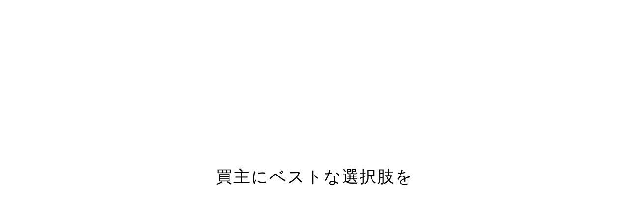

--- FILE ---
content_type: text/html; charset=UTF-8
request_url: https://standard-inc.net/topics/page/5/?type=0
body_size: 4969
content:
<!DOCTYPE html>
<html lang="ja">
<head>
<meta charset="utf-8">
<title>お客様の声｜TOPICS｜株式会社スタンダード｜福島県本宮町｜不動産売買仲介</title>



<meta http-equiv="X-UA-Compatible" content="IE=edge">
<meta name="format-detection" content="telephone=no">
<meta name="description" content="株式会社スタンダードは、福島県本宮町を拠点に県内の不動産売却仲介、不動産買取再販業務を行っております。">
<meta name="keywords" content="株式会社スタンダード,Standard Inc.,福島県,本宮町,不動産売却,不動産買取">
<meta name="viewport" content="width=device-width,initial-scale=1.0,maximum-scale=1.0">
<meta property="og:site_name" content="株式会社スタンダード｜福島県本宮町｜不動産売買仲介">
<meta property="og:description" content="株式会社スタンダードは、福島県本宮町を拠点に県内の不動産売却仲介、不動産買取再販業務を行っております。">
<meta property="og:image" content="https://standard-inc.net/wp/wp-content/themes/std/img/fb_thumbnail.png">
<link rel="apple-touch-icon" href="https://standard-inc.net/wp/wp-content/themes/std/img/apple-touch-icon.png">
<link rel="icon" type="image/x-icon" href="https://standard-inc.net/wp/wp-content/themes/std/img/favicon.ico">
<link rel="canonical" href="https://standard-inc.net">



<link rel="stylesheet" href="https://fonts.googleapis.com/css?family=Sorts+Mill+Goudy">
<link rel="stylesheet" type="text/css" href="https://standard-inc.net/wp/wp-content/themes/std/style.min.css?202104">
<link rel="stylesheet" type="text/css" href="https://standard-inc.net/wp/wp-content/themes/std/common.min.css?2021">



<link rel='dns-prefetch' href='//ajax.googleapis.com'>
<link rel='dns-prefetch' href='//fonts.googleapis.com'>
<link rel='dns-prefetch' href='//maps.googleapis.com'>
<link rel='dns-prefetch' href='//www.youtube.com'>






<script>
  (function(i,s,o,g,r,a,m){i['GoogleAnalyticsObject']=r;i[r]=i[r]||function(){
  (i[r].q=i[r].q||[]).push(arguments)},i[r].l=1*new Date();a=s.createElement(o),
  m=s.getElementsByTagName(o)[0];a.async=1;a.src=g;m.parentNode.insertBefore(a,m)
  })(window,document,'script','https://www.google-analytics.com/analytics.js','ga');

  ga('create', 'UA-120929754-1', 'auto');
  ga('send', 'pageview');

</script>
</head>
<body>



<!--/WRAP/-->
<div class="wrap">



	<!--/OPENING/-->
	<div class="opening">
		<div class="opening_inner fix_h">
			<div class="opening_copy opa"><p class="kerning ja0"><span class="opa">買</span><span class="opa">主</span><span class="opa">に</span><span class="opa">ベ</span><span class="opa">ス</span><span class="opa">ト</span><span class="opa">な</span><span class="opa">選</span><span class="opa">択</span><span class="opa">肢</span><span class="opa">を</span></p></div>
			<div class="opening_logo opa"><img src="https://standard-inc.net/wp/wp-content/themes/std/img/logo_img0b0.svg" alt="S" class="opa"><img src="https://standard-inc.net/wp/wp-content/themes/std/img/logo_img0b1.svg" alt="T" class="opa"><img src="https://standard-inc.net/wp/wp-content/themes/std/img/logo_img0b2.svg" alt="A" class="opa"><img src="https://standard-inc.net/wp/wp-content/themes/std/img/logo_img0b3.svg" alt="N" class="opa"><img src="https://standard-inc.net/wp/wp-content/themes/std/img/logo_img0b4.svg" alt="D" class="opa"><img src="https://standard-inc.net/wp/wp-content/themes/std/img/logo_img0b5.svg" alt="A" class="opa"><img src="https://standard-inc.net/wp/wp-content/themes/std/img/logo_img0b6.svg" alt="R" class="opa"><img src="https://standard-inc.net/wp/wp-content/themes/std/img/logo_img0b7.svg" alt="D" class="opa"><img src="https://standard-inc.net/wp/wp-content/themes/std/img/logo_img0b8.svg" alt="." class="opa"><img src="https://standard-inc.net/wp/wp-content/themes/std/img/logo_img0b9.svg" alt="I" class="opa"><img src="https://standard-inc.net/wp/wp-content/themes/std/img/logo_img0b10.svg" alt="n" class="opa"><img src="https://standard-inc.net/wp/wp-content/themes/std/img/logo_img0b11.svg" alt="c" class="opa"></div>
		</div>
	</div>



	<!--/LOADING/-->
	<div class="loading opa none">
		<div class="loading_inner fix_h">	
			<div class="loading_logo none"><img src="https://standard-inc.net/wp/wp-content/themes/std/img/logo_img0w.svg" alt="株式会社スタンダード｜福島県本宮町｜不動産売買仲介"></div>
			<div class="loading_img"><img src="https://standard-inc.net/wp/wp-content/themes/std/img/loader_img0.svg" class="pc_disp tb_disp"><img src="https://standard-inc.net/wp/wp-content/themes/std/img/loader_img1.svg" class="sp_disp"></div>
		</div>
	</div>



	<!--/HEADER/-->
	<div class="header header_off header_main">
		<div class="header_bg opa"></div>
		<div class="header_inner">
			<a href="https://standard-inc.net/" class="header_logo link">
				<div class=""><img src="https://standard-inc.net/wp/wp-content/themes/std/img/logo_img0w.svg" alt="株式会社スタンダード｜福島県本宮町｜不動産売買仲介"></div>				
				<div><img src="https://standard-inc.net/wp/wp-content/themes/std/img/logo_img0b0.svg" alt="S"><img src="https://standard-inc.net/wp/wp-content/themes/std/img/logo_img0b1.svg" alt="T"><img src="https://standard-inc.net/wp/wp-content/themes/std/img/logo_img0b2.svg" alt="A"><img src="https://standard-inc.net/wp/wp-content/themes/std/img/logo_img0b3.svg" alt="N"><img src="https://standard-inc.net/wp/wp-content/themes/std/img/logo_img0b4.svg" alt="D"><img src="https://standard-inc.net/wp/wp-content/themes/std/img/logo_img0b5.svg" alt="A"><img src="https://standard-inc.net/wp/wp-content/themes/std/img/logo_img0b6.svg" alt="R"><img src="https://standard-inc.net/wp/wp-content/themes/std/img/logo_img0b7.svg" alt="D"><img src="https://standard-inc.net/wp/wp-content/themes/std/img/logo_img0b8.svg" alt="."><img src="https://standard-inc.net/wp/wp-content/themes/std/img/logo_img0b9.svg" alt="I"><img src="https://standard-inc.net/wp/wp-content/themes/std/img/logo_img0b10.svg" alt="n"><img src="https://standard-inc.net/wp/wp-content/themes/std/img/logo_img0b11.svg" alt="c"></div>
			</a>
			<a href="javascript:void(0);" class="header_button">
				<div class="header_button_inner">
					<div><span></span><span></span></div>
					<div><span></span></div>
					<div><span></span><span></span></div>				
				</div>
			</a>		
		</div>	
	</div>		



	<!--/MENU/-->
	<div class="menu none">
		<div class="menu_bg"></div>	
		<div class="menu_inner opa">
			<div class="menu_block">
				<div class="menu_list menu_main_list opa">
					<a href="https://standard-inc.net/topics/" class="link">
						<p class="kerning ja0"><span>Topics</span></p>
						<p class="kerning ja0"><span>Topics</span></p>
					</a>
				</div>
				<div class="menu_list menu_main_list opa">
					<a href="https://standard-inc.net/about/" class="link">
						<p class="kerning ja0"><span>私たちについて</span></p>
						<p class="kerning ja0"><span>私たちについて</span></p>
					</a>
				</div>
				<div class="menu_list menu_main_list opa">
					<a href="https://standard-inc.net/quality/" class="link">
						<p class="kerning ja0"><span>STANDARD.Incの5つの特徴</span></p>
						<p class="kerning ja0"><span>STANDARD.Incの5つの特徴</span></p>
					</a>
				</div>
				<div class="menu_list menu_main_list opa">
					<a href="#threethings" class="target target0">
						<p class="kerning ja0"><span>家を買う前に知りたい3つの事</span></p>
						<p class="kerning ja0"><span>家を買う前に知りたい3つの事</span></p>
					</a>
				</div>
				<div class="menu_list menu_sub_list opa">
					<a href="https://standard-inc.net/threethings_one/" class="link">
						<p class="kerning ja0"><span>| 失敗しない住宅購入の流れ</span></p>
						<p class="kerning ja0"><span>| 失敗しない住宅購入の流れ</span></p>
					</a>
				</div>
				<div class="menu_list menu_sub_list opa">
					<a href="https://standard-inc.net/threethings_two/" class="link">
						<p class="kerning ja0"><span>| 賢い住宅ローンの選び方</span></p>
						<p class="kerning ja0"><span>| 賢い住宅ローンの選び方</span></p>
					</a>
				</div>
				<div class="menu_list menu_sub_list opa">
					<a href="https://standard-inc.net/threethings_three/" class="link">
						<p class="kerning ja0"><span>| 諸費用や税金はいくらかかる？</span></p>
						<p class="kerning ja0"><span>| 諸費用や税金はいくらかかる？</span></p>
					</a>
				</div>
				<div class="menu_list menu_main_list opa">
					<a href="https://standard-inc.net/faq/" class="link">
						<p class="kerning ja0"><span>よくあるご質問</span></p>
						<p class="kerning ja0"><span>よくあるご質問</span></p>
					</a>
				</div>
				<div class="menu_list menu_main_list opa">
					<a href="https://standard-inc.net/topics/?type=0" class="link">
						<p class="kerning ja0"><span>お客様の声</span></p>
						<p class="kerning ja0"><span>お客様の声</span></p>
					</a>
				</div>
				<div class="menu_list menu_main_list opa">
					<a href="#contact" class="target target1">
						<p class="kerning ja0"><span>お問い合わせ</span></p>
						<p class="kerning ja0"><span>お問い合わせ</span></p>
					</a>
				</div>
			</div>
			<a href="https://www.facebook.com/Standard-Inc-388379608329411/" target="_blank" class="menu_sns fade_button"><img src="https://standard-inc.net/wp/wp-content/themes/std/img/sns_img0w.svg" class="opa"></a>	
			<div class="menu_copy opa"><p class="kerning ja0">買主にベストな選択肢を</p></div>	
			<a href="https://standard-inc.net/" class="menu_logo opa link"><img src="https://standard-inc.net/wp/wp-content/themes/std/img/logo_img0w.svg" alt="株式会社スタンダード｜福島県本宮町｜不動産売買仲介"></a>	
			<a href="https://standard-inc.net/search/" class="menu_button opa box_button box_button_w link"><span></span><p class="kerning ja0">物件検索</p></a>	
			<a href="tel:0120736391" class="menu_tel opa tel_button"><img src="https://standard-inc.net/wp/wp-content/themes/std/img/tel_img0w.svg?201809"></a>
		</div>	
	</div>		



	<!--/FIX/-->
	<div class="fix">
		<div class="fix_inner">
			<div class="fix_left fix_h">
				<a href="https://standard-inc.net/" class="fix_url link"><p class="kerning en0">standard-inc.net</p></a> 
			</div>	
			<div class="fix_right fix_h">
				<div class="fix_scroll"><div><span><span></span></span></div></div>
			</div>	
		</div>	
	</div>


	<!--/CONTENTS/-->
	<div id="top" class="contents">
		<!--/TOPICS/-->	
		<div id="topics" class="contents_inner">
	

		
			<div id="category" class="contents_block scroll_element scroll_off0">
				<div class="contents_block_inner">
					<div class="contents_title scroll_element scroll_off0">
						<p class="kerning ja0 contents_title_ja"><span>T</span><span>o</span><span>p</span><span>i</span><span>c</span><span>s</span></p>						
					</div>	
					<div class="category_block scroll_element scroll_off0">
						<a href="https://standard-inc.net/topics/?type=2" class="category_list link line_button_r"><span></span><p class="kerning ja0">私たちについて</p></a>						<a href="https://standard-inc.net/topics/?type=0" class="category_list link line_button_r"><span></span><p class="kerning ja0">お客様の声</p></a>
						<a href="https://standard-inc.net/topics/" class="category_list link line_button_r"><span></span><p class="kerning ja0">ALL</p></a>
					</div>
				</div>		
			</div>		
	

	
			<div id="list" class="contents_block">
				<div class="contents_block_inner">
					<div class="list_block">
														<a href="https://standard-inc.net/topics/voice/82/" class="list_contents link scroll_element scroll_off0">
									<p class="kerning ja0">
										お客様の声									</p>
									<p class="kerning ja0">2019.11.14</p>
									<p class="kerning ja0">＂ お客様の声 ＂ №18 を追加しました。</p><div class="clear"></div>
								</a>
															<a href="https://standard-inc.net/topics/voice/80/" class="list_contents link scroll_element scroll_off0">
									<p class="kerning ja0">
										お客様の声									</p>
									<p class="kerning ja0">2019.11.07</p>
									<p class="kerning ja0">＂ お客様の声 ＂ №17 を追加しました。</p><div class="clear"></div>
								</a>
															<a href="https://standard-inc.net/topics/voice/78/" class="list_contents link scroll_element scroll_off0">
									<p class="kerning ja0">
										お客様の声									</p>
									<p class="kerning ja0">2019.10.18</p>
									<p class="kerning ja0">＂ お客様の声 ＂ №16 を追加しました。</p><div class="clear"></div>
								</a>
															<a href="https://standard-inc.net/topics/voice/76/" class="list_contents link scroll_element scroll_off0">
									<p class="kerning ja0">
										お客様の声									</p>
									<p class="kerning ja0">2019.09.20</p>
									<p class="kerning ja0">＂ お客様の声 ＂ №15 を追加しました。</p><div class="clear"></div>
								</a>
															<a href="https://standard-inc.net/topics/voice/74/" class="list_contents link scroll_element scroll_off0">
									<p class="kerning ja0">
										お客様の声									</p>
									<p class="kerning ja0">2019.08.28</p>
									<p class="kerning ja0">＂ お客様の声 ＂ №14 を追加しました。</p><div class="clear"></div>
								</a>
															<a href="https://standard-inc.net/topics/voice/72/" class="list_contents link scroll_element scroll_off0">
									<p class="kerning ja0">
										お客様の声									</p>
									<p class="kerning ja0">2019.08.06</p>
									<p class="kerning ja0">＂ お客様の声 ＂ №13 を追加しました。</p><div class="clear"></div>
								</a>
															<a href="https://standard-inc.net/topics/voice/70/" class="list_contents link scroll_element scroll_off0">
									<p class="kerning ja0">
										お客様の声									</p>
									<p class="kerning ja0">2019.07.02</p>
									<p class="kerning ja0">＂ お客様の声 ＂ №12 を追加しました。</p><div class="clear"></div>
								</a>
																		</div>
					<div class="list_pager scroll_element scroll_on0"><div class=''>
<a class=" link line_button_r kerning ja0" title="3ページ目" href="https://standard-inc.net/topics/page/3/?type=0">3</a><a class=" link line_button_r kerning ja0" title="4ページ目" href="https://standard-inc.net/topics/page/4/?type=0">4</a><span class='kerning ja0'>5</span><a class=" link line_button_r kerning ja0" title="6ページ目" href="https://standard-inc.net/topics/page/6/?type=0">6</a><a class=" link line_button_r kerning ja0" title="7ページ目" href="https://standard-inc.net/topics/page/7/?type=0">7</a>
</div></div>				</div>		
			</div>	

	

		</div>
	</div>



	<!--/FOOTER/-->
	<div class="footer scroll_element scroll_off0">
		<div class="footer_inner">
			<a href="https://standard-inc.net/" class="footer_logo link"><img src="https://standard-inc.net/wp/wp-content/themes/std/img/logo_img0b.svg" alt="株式会社スタンダード｜福島県本宮町｜不動産売買仲介"></a>
			<a href="https://www.facebook.com/Standard-Inc-388379608329411/" target="_blank" class="footer_sns fade_button sp_disp"><img src="https://standard-inc.net/wp/wp-content/themes/std/img/sns_img0n.svg"></a>	
			<div class="footer_menu">
				<div class="footer_menu_inner">			
					<a href="https://www.facebook.com/Standard-Inc-388379608329411/" target="_blank" class="fade_button pc_disp tb_disp"><p class="kerning ja0">facebook</p></a>
					<p class="kerning ja0 pc_disp tb_disp">／</p>
					<!--<a href="https://goo.gl/maps/KBre5j6rihx" target="_blank" class="fade_button"><p class="kerning ja0">地図</p></a>
					<p class="kerning ja0">／</p>-->
					<a href="javascript:void(0);" id="popup_block1" class="fade_button popup_button"><p class="kerning ja0">プライバシーポリシー</p></a>
					<p class="kerning ja0">／</p>
					<a href="#contact" class="fade_button target target1"><p class="kerning ja0">お問い合わせ</p></a><div class="clear"></div>
				</div>				
			</div>
			<div class="footer_address"><p class="kerning ja0">
			〒969-1125 福島県本宮市本宮字荒町<br class="sp_disp">6番地1			
			</p></div>
			<a href="tel:0120736391" class="footer_tel tel_button"><img src="https://standard-inc.net/wp/wp-content/themes/std/img/tel_img0n.svg?201809"></a>
			<div class="footer_copyright"><p class="kerning ja0">© 2018 STANDARD.Inc</p></div>
		</div>	
	</div>



	<!--/POPUP/-->
	<div class="popup none opa">
		<div class="popup_inner">
			<div class="popup_block popup_block0 none opa">
				<div class="movie_frame" data-video="https://www.youtube.com/embed/adhU-0-MVO4?rel=0&showinfo=0&theme=light&color=white&autoplay=1">
				</div>
			</div>	
			<div class="popup_block popup_block1 none opa">
				<div class="popup_block_inner">
					<div class="popup_title">
						<p class="kerning ja0">プライバシーポリシー</p>
					</div>
					<div class="popup_text">				
						<p class="kerning ja0">株式会社STANDARD（スタンダード）（以下当社）では、このウェブサイト（以下本サイト）で、ご利用者から個人情報（所属会社、お名前、郵便番号、住所、E-mailアドレス、電話・FAX番号、他個人を特定できる情報）をご提供いただく場合がございます。 当社では、本サイトのご利用者からご提供いただいたこれらの個人情報を、本ポリシーに従い、慎重に取扱い、プライバシーの保護に努めてまいります。</p>
						<p class="kerning ja0"><span>1.収集と利用</span><br>当社は、本サイトのご利用者からのお問い合せにお答えするため、ないしは、あらかじめご利用者に明示させていただいた目的の範囲で、ご利用者の個人情報を収集致します。 ご提供頂きました個人情報について、当社は、ご利用者個人を特定できない状態での統計・マーケティング的データ利用の場合を除いては、お問い合せにご回答する場合ないしは、個人情報ご提供時に明示させていただいた目的に限定して利用させていただきます。</p>
						<p class="kerning ja0"><span>2.第三者への開示</span><br>当社は、本サイトでご提供いただいたご利用者の個人情報を次の例外を除き、いかなる第三者にも提供又は開示いたしません。<br><br>上記第1項の目的のために、当社の関連会社や業務委託先・業務提携先（販売代理店や運送会社等）に開示を行う場合<br>ご利用者の同意がある場合<br>ご利用者個人を特定できない状態での統計<br>マーケティング的データ利用の場合<br>個人情報保護法及びその他の法令等に基づく場合</p>
						<p class="kerning ja0"><span>3.セキュリティ</span><br>当社は、本サイトのご利用者からご提供いただいた個人情報を、安全な環境下に保管し、不正な侵入・漏洩・改ざん・紛失・破壊などが発生しないよう、適切な人的・組織的・技術的施策を講じて、適切・慎重な管理に努めております。</p>
						<p class="kerning ja0"><span>4.開示・訂正・抹消</span><br>本サイトにて個人情報を登録されたご利用者が、登録されたご自身の個人情報について、開示・訂正・抹消等をご希望される場合には、お問合せから、又はお電話にてご請求ください。<br>（ご請求される場合は、お手数ですが、何についてのお問い合せないしはご登録の開示・訂正・抹消かをご明記下さい）<br>当社は、ご利用者のご希望に対し、合理的な範囲で速やかに対応いたします。</p>
						<p class="kerning ja0"><span>5.本プライバシーポリシーの改善</span><br>当社は、ご利用者の個人情報の取り扱いにつきまして、関係する法令等を遵守するとともに、本ポリシーの改善を適宜行い、充実を図って参ります。よって、ご利用者におきましては、定期的に本ポリシーの確認をお願い申し上げます。</p>
					</div>			
				</div>
			</div>
			<a href="javascript:void(0);" class="popup_close popup_button opa">
				<div>
					<div><span></span></div>
					<div><span></span></div>
				</div>
			</a>
		</div>	
	</div>



	<!--/SHEET/-->
	<div class="sheet none opa">
		<div class="sheet_inner">
			<div class="sheet_block">
				<div class="sheet_area opa"></div>
			</div>
			<a href="javascript:void(0);" class="popup_close sheet_button opa">
				<div>
					<div><span></span></div>
					<div><span></span></div>
				</div>
			</a>
		</div>
	</div>



</div>



<script type="text/javascript" src="https://ajax.googleapis.com/ajax/libs/jquery/2.1.3/jquery.min.js"></script>
<script>window.jQuery || document.write('<script src="https://standard-inc.net/wp/wp-content/themes/std/js/jquery.min.js"><\/script>')</script>
<script type="text/javascript" src="https://maps.googleapis.com/maps/api/js?key=AIzaSyBlOv5zJu9iJ3S210A_4UJ4YSDhSVKwdxo"></script>
<script type="text/javascript" src="https://www.youtube.com/iframe_api"></script>
<script type="text/javascript" src="https://standard-inc.net/wp/wp-content/themes/std/js/jquery.easing.min.js"></script>
<script type="text/javascript" src="https://standard-inc.net/wp/wp-content/themes/std/js/jquery.nicescroll.min.js"></script>
<script type="text/javascript" src="https://standard-inc.net/wp/wp-content/themes/std/js/jquery.pjax.min.js"></script>
<script type="text/javascript" src="https://standard-inc.net/wp/wp-content/themes/std/js/common.min.js?20220530"></script>
<script type='text/javascript'>
/* <![CDATA[ */
var wpcf7 = {"apiSettings":{"root":"https:\/\/standard-inc.net\/wp-json\/contact-form-7\/v1","namespace":"contact-form-7\/v1"},"recaptcha":{"messages":{"empty":"\u3042\u306a\u305f\u304c\u30ed\u30dc\u30c3\u30c8\u3067\u306f\u306a\u3044\u3053\u3068\u3092\u8a3c\u660e\u3057\u3066\u304f\u3060\u3055\u3044\u3002"}}};
/* ]]> */
</script>
<script type='text/javascript' src='https://standard-inc.net/wp/wp-content/plugins/contact-form-7/includes/js/scripts.js?ver=5.0.2'></script>




</body>
</html>

--- FILE ---
content_type: text/css
request_url: https://standard-inc.net/wp/wp-content/themes/std/style.min.css?202104
body_size: 10251
content:
@charset"utf-8";body,html{-webkit-text-size-adjust:none}body,img{width:100%}.opening,.wrap{background:rgba(255,255,255,1)}.opening_copy p,a{color:rgba(0,0,0,1)}.box_button>input,.box_button>p,.box_button>span,.fade_button,.header_bg,.header_button_inner div span,.header_logo div{transition-duration:.5s}.arrow_button_on>div>span>span,.header_off .header_button:hover span{animation:none!important}.header_main .header_logo,img{pointer-events:none}.box_button,.header_button_inner,.loading,.menu_list a,.menu_list p,.opening{overflow:hidden}.fix_url,.footer_address,.footer_copyright,.footer_menu,.menu_button,.menu_copy,.opening_copy,.popup_title{text-align:center}.popup_text p span,.reason_copy p{font-weight:700}html{-webkit-print-color-adjust:exact}body{text-rendering:optimizeLegibility}a,body,div,h1,h2,img,input,li,p,select,span,textarea,ul{margin:0;padding:0}.clear,.separate{float:none!important;height:0!important;margin:0!important;padding:0!important;font-size:0!important;line-height:0!important;clear:both}a,div,input,p,select,textarea{box-sizing:border-box}a{text-decoration:none;-webkit-tap-highlight-color:transparent}a:focus{outline:0}img{border-style:none;-moz-user-select:none;-webkit-user-select:none;-ms-user-select:none;user-select:none;-webkit-user-drag:none;user-drag:none}.kerning{font-feature-settings:"palt"}.mac{-webkit-font-smoothing:antialiased;-moz-osx-font-smoothing:grayscale}.ja0{font-family:'游明朝',YuMincho,'Hiragino Mincho ProN','Hiragino Mincho Pro','ＭＳ 明朝',serif!important}.en0{font-family:'Sorts Mill Goudy',serif!important}#home #contact .form_submit input,div.wpcf7-acceptance-missing,div.wpcf7-response-output,div.wpcf7-validation-errors{font-family:'游明朝',YuMincho,'Hiragino Mincho ProN','Hiragino Mincho Pro','ＭＳ 明朝',serif!important}.clear{width:0!important;min-height:0!important}.separate{width:100%!important}.opening,.opening_inner{height:100%;top:0;width:100%;left:0}.opa,.scroll_element{opacity:0}.none{display:none!important}::-webkit-scrollbar{display:none}.pc a[href^="tel:"]{cursor:default;pointer-events:none}@media (min-width:769px){.pc_disp{display:inline!important}.sp_disp,.tb_disp{display:none}}@media (min-width:641px) and (max-width:768px){.pc_disp{display:none}.tb_disp{display:inline!important}.sp_disp{display:none}}@media (max-width:640px){.pc_disp,.tb_disp{display:none}.sp_disp{display:inline!important}}.wrap{width:100%}.opening{position:fixed;z-index:110}.opening_copy,.opening_inner,.opening_logo,.opening_logo img{position:absolute}.opening_copy{width:100%;margin:-17px 0 0;top:50%;left:0}.opening_copy p{font-size:34px;line-height:34px;letter-spacing:2px}.opening_copy p span{display:inline-block}.opening_off .opening_copy p span{opacity:1}.opening_logo{width:350px;height:41px;margin:-21px 0 0 -175px;top:50%;left:50%}.opening_logo img{width:100%;top:0;left:0}@media (max-width:640px){.opening_copy{margin:-12px 0 0}.opening_copy p{font-size:24px;line-height:24px}.opening_logo{width:258px;height:32px;margin:-16px 0 0 -129px}}.loading{width:100%;height:0;position:fixed;left:0;background:rgba(0,32,58,1);z-index:120}.loading_inner{width:100%;height:100%;position:absolute;left:0}.loading_on,.loading_on .loading_inner{bottom:0}.loading_off,.loading_off .loading_inner{top:0}.loading_img,.loading_logo{position:absolute;top:35px;left:45px}.loading_logo{width:160px;height:20px}.loading_img{width:22px;height:22px}@media (max-width:640px){.loading_logo{display:none;top:35px;left:30px}.loading_img{width:32px;height:32px;top:50%;left:50%;margin:-16px 0 0 -16px}}.fade_button_on{opacity:.5}.fade_button_off{opacity:1}.box_button{position:relative}.box_button>span{display:block;width:100%;height:100%;position:absolute;top:0;left:0}.box_button>input,.box_button>p{position:relative}.box_button_w{border:1px solid rgba(255,255,255,1)}.box_button_n{border:1px solid rgba(0,32,58,1)}.box_button_w>span{background:rgba(255,255,255,1)}.box_button_n>span{background:rgba(0,32,58,1)}.box_button_w>input,.box_button_w>p{color:rgba(0,32,58,1)}.box_button_n>input,.box_button_n>p{color:rgba(255,255,255,1)}.box_button_n_on>span,.box_button_w_on>span{opacity:0!important}.box_button_n_off>span,.box_button_w_off>span{opacity:1!important}.header_b .header_logo>div:nth-child(1),.header_fix .header_logo>div:nth-child(2) img,.wrap_off .header_button,.wrap_off .header_logo,.wrap_on .header_button,.wrap_on .header_logo{opacity:0}.box_button_w_on>input,.box_button_w_on>p{color:rgba(255,255,255,1)!important}.box_button_n_on>input,.box_button_n_on>p,.box_button_w_off>input,.box_button_w_off>p{color:rgba(0,32,58,1)!important}.box_button_n_off>input,.box_button_n_off>p{color:rgba(255,255,255,1)!important}.square_button_on .threethings_img{transform:scale(1.05)}.square_button_on .threethings_filter{background:rgba(0,32,58,.9)!important;transform:scale(.85)}.rectangle_button_on .button_list_img{transform:scale(1.075)}.rectangle_button_on .button_list_filter{width:100%!important}.arrow_button_on>div>span{width:85%!important}.topics_on>p:nth-child(1){background:rgba(255,255,255,1)!important;color:rgba(0,32,58,1)!important}.movie_button_on div img{transform:scale(1.05)}.movie_button_on>img{transform:scale(.9)}@media (max-width:768px){.arrow_button,.arrow_button p{transition-duration:.5s}.square_button_on .threethings_filter{transform:scale(1)}.square_button_on .threethings_img{transform:scale(1.075)}.rectangle_button_on .button_list_filter{background:rgba(0,32,58,.9)!important}.arrow_button{border:1px solid rgba(0,32,58,1)}.arrow_button div{display:none!important}.arrow_button_on{background:rgba(0,32,58,0)!important}.arrow_button_on p{color:rgba(0,32,58,1)!important}}.header_bg,.header_w .header_button_inner div span{background:rgba(255,255,255,1)}.fix_url p,.fix_w .fix_url p,.menu_copy p,.menu_list p{color:rgba(255,255,255,1)}.header{width:100%;height:90px;position:absolute;top:0;left:0;z-index:100}.header_fix,.header_nofix{position:fixed}.header_bg,.header_inner{width:100%;height:100%;top:0;left:0;position:absolute}.header_logo{display:block;width:160px;height:20px;margin:-10px 0 0;position:absolute;top:50%;left:45px}.header_logo div,.header_logo div img{width:100%;left:0;top:0;position:absolute}.header_logo div{height:100%}.header_button{display:block;width:80px;height:100%;margin:0 0 0 -40px;position:absolute;top:0;left:50%}.header_button_inner{width:30px;height:17px;margin:-9px 0 0 -15px;position:absolute;top:50%;left:50%}.header_button_inner div{width:100%;height:1px;position:absolute;overflow:hidden}.header_button_inner div span{display:block;width:100%;height:100%;position:absolute;top:0;left:0}.header_button_inner>div:nth-child(1){top:0;left:0}.header_button_inner>div:nth-child(2){top:50%;left:0;margin:-1px 0 0;transition-duration:.5s}.header_button_inner>div:nth-child(3){top:100%;left:0;margin:-1px 0 0}.header_button_inner>div:nth-child(1)>span:nth-child(2){left:-100%}.header_button_inner>div:nth-child(3)>span:nth-child(2){left:100%}.pc .header_off .header_button:hover .header_button_inner>div:nth-child(2){left:25%}.header_b .header_button_inner div span{background:rgba(0,32,58,1)}.header_b .header_logo>div:nth-child(2),.header_w .header_logo>div:nth-child(1){opacity:1}.header_main .header_logo>div:nth-child(1),.header_w .header_logo>div:nth-child(2){opacity:0}.header_on .header_button_inner div span{background:rgba(255,255,255,1)}.header_b .header_logo,.header_fix .header_logo,.header_on .header_logo{pointer-events:auto}.header_on .header_logo>div:nth-child(1){opacity:1}.header_on .header_logo>div:nth-child(2){opacity:0}.header_fix .header_bg{opacity:1}.header_nofix .header_bg,.header_on .header_bg{opacity:0}@media (max-width:640px){.header{height:76px}.header_button_inner{height:18px}.header_logo{display:none}}.menu,.menu_bg,.menu_inner{width:100%;height:100%;top:0;left:0}.menu{position:fixed;z-index:90}.menu_bg,.menu_block,.menu_inner{position:absolute}.menu_bg{background:rgba(0,32,58,.95)}.menu_block{width:auto;height:514px;margin:-257px 0 0;top:50%;left:175px}.menu_list{display:block}.menu_list a{display:inline-block;width:auto;position:relative;transition-duration:.25s}.fix_scroll span,.fix_url,.menu_button,.menu_logo,.menu_sns,.menu_tel{display:block}.menu_list p{letter-spacing:1px}.menu_list a>p:nth-child(1){position:relative;opacity:.5}.menu_list a>p:nth-child(2){width:100%;height:100%;position:absolute;top:0;transition-duration:.25s}.fix_scroll div span span,.fix_url p,.popup_close>div{transition-duration:.5s}.menu_list a>p:nth-child(2) span{white-space:nowrap;position:absolute;top:0}.menu_list .menu_list_on{transform:translateX(-5px)}.menu_list .menu_list_on>p:nth-child(2){right:0;width:0}.menu_list .menu_list_on>p:nth-child(2) span{right:0}.menu_button,.menu_copy,.menu_logo,.menu_sns,.menu_tel{position:absolute;top:50%;right:175px}.menu_list .menu_list_off>p:nth-child(2),.menu_list .menu_list_off>p:nth-child(2) span{left:0}.menu_main_list{height:18px;margin:35px 0}.menu_block>.menu_main_list:nth-child(4){margin:35px 0 20px}.menu_main_list p{font-size:18px;line-height:18px}.menu_sub_list{height:16px;margin:20px 0 20px 55px}.menu_sub_list p{font-size:16px;line-height:16px}.menu_sns{width:30px;margin:-220px 0 0}.menu_button,.menu_copy,.menu_logo{width:220px}.menu_copy{margin:55px 0 0}.menu_copy p{font-size:14px;line-height:14px;letter-spacing:2px}.fix_url p,.menu_button p{letter-spacing:1px}.menu_logo{margin:85px 0 0}.menu_button{margin:135px 0 0}.menu_button p{font-size:16px;line-height:40px}.menu_tel{width:225px;margin:200px 0 0}@media (min-width:1025px){.menu_block{left:175px}.menu_button,.menu_copy,.menu_logo,.menu_sns{right:175px}.menu_tel{right:172px}}@media (min-width:769px) and (max-width:1024px){.menu_block{left:125px}.menu_button,.menu_copy,.menu_logo,.menu_sns{right:125px}.menu_tel{right:122px}}@media (min-width:641px) and (max-width:768px){.menu_block{left:100px;height:458px;margin:-289px 0 0}.menu_sns{right:100px;margin:-260px 0 0}.menu_copy{right:100px;margin:220px 0 0}.menu_logo{right:100px;margin:250px 0 0}.menu_button{left:100px;margin:180px 0 0}.menu_tel{left:100px;margin:255px 0 0}.sp .menu_block,.sp .menu_button,.sp .menu_tel{left:75px}.menu_main_list{margin:28px 0}.menu_block>.menu_main_list:nth-child(4){margin:28px 0 20px}.menu_sub_list{margin:20px 0 20px 35px}.menu_sub_list p{font-size:14px}.sp .menu{overflow:auto}.sp .menu_bg{position:fixed}.sp .menu_inner{min-height:750px}.sp .menu_copy,.sp .menu_logo,.sp .menu_sns{right:75px}}@media (max-width:640px){.sp .menu{overflow:auto}.sp .menu_bg{position:fixed}.sp .menu_inner{min-height:750px}.menu_block{left:10%;height:390px;margin:-202px 0 0}.menu_sns{width:26px;right:10%;margin:-179px 0 0}.menu_button,.menu_copy,.menu_logo{width:200px;left:10%}.menu_copy{margin:-269px 0 0}.menu_copy p{font-size:12px;line-height:12px}.menu_logo{margin:-249px 0 0}.menu_button{margin:210px 0 0}.menu_tel{left:10%;margin:270px 0 0 -1px;width:202px}.menu_main_list{margin:21px 0}.menu_main_list p{font-size:16px;line-height:16px}.menu_block>.menu_main_list:nth-child(4){margin:21px 0 13px}.menu_block>.menu_main_list:nth-child(8){margin:29px 0 21px}.menu_sub_list{margin:13px 0 13px 20px}.menu_sub_list p{font-size:12px;line-height:12px}.menu_button p{font-size:14px;line-height:42px}.fix{display:none}}.fix_scroll,.fix_scroll div{overflow:hidden}.fix,.fix_left{left:0}.fix_url p,.footer_menu_inner p{font-size:16px;line-height:16px}.fix{width:100%;height:0;position:fixed;top:0;z-index:80}.wrap_off .fix,.wrap_on .fix{opacity:0}.fix_inner{width:100%;height:100%;position:relative}.fix_left,.fix_right{width:0;height:100%;position:absolute;top:0}.fix_right{right:0}.fix_url{width:150px;margin:-5px 0 0 -25px;transform:rotate(90deg);position:absolute;top:50%;left:0}.fix_scroll{width:1px;height:90px;position:absolute;bottom:45px;right:45px}.footer,.footer_inner{width:100%}.fix_scroll div,.fix_scroll span{height:100%;position:absolute;top:0;left:0;width:100%}.fix_w .fix_scroll div span span{background:rgba(255,255,255,1)}.fix_b .fix_url p{color:rgba(0,32,58,1)}.fix_b .fix_scroll div span span{background:rgba(0,32,58,1)}.footer{padding:65px 0 50px}.footer_logo{display:block;width:300px;margin:0 auto 30px}.footer_menu{width:100%;margin:0 0 20px}.footer_menu_inner{display:inline-block;width:auto}.footer_menu_inner>a,.footer_menu_inner>p{float:left}.footer_menu_inner p{letter-spacing:1px;color:rgba(0,0,0,1)}.footer_menu_inner>p{margin:0 5px}.footer_address{width:100%;margin:0 0 40px}.footer_address p{font-size:16px;line-height:32px;letter-spacing:2px;color:rgba(0,0,0,1)}.footer_tel{display:block;width:270px;margin:0 auto 50px}.footer_copyright{width:100%}.footer_copyright p{font-size:12px;line-height:12px;letter-spacing:1px;color:rgba(0,0,0,1)}@media (max-width:640px){.footer{padding:45px 0 0}.footer_inner{height:500px;position:relative}.footer_logo{width:240px;margin-bottom:26px}.footer_sns{display:block!important;width:34px;margin:0 auto 26px}.footer_sns img{vertical-align:bottom}.footer_menu_inner p{font-size:15px;line-height:15px;letter-spacing:0}.footer_address{position:absolute;top:50%;left:0;margin:-25px 0 0}.footer_address p{font-size:14px;line-height:28px;letter-spacing:1px}.footer_tel{width:220px;margin:-75px 0 0 -110px;position:absolute;top:50%;left:50%}.footer_copyright{position:absolute;bottom:37px;left:0}}.popup_text p,.popup_title p{letter-spacing:1px;color:rgba(255,255,255,1)}.popup,.popup_inner{width:100%;height:100%;top:0;left:0}.popup{position:fixed;background:rgba(0,32,58,.95);z-index:130}.popup_block,.popup_close,.popup_inner{position:absolute}.popup_block{top:50%;left:50%}.popup_block0{width:800px;height:450px;margin:-225px 0 0 -400px}.movie_frame,.movie_frame iframe{width:100%;height:100%}.popup_block1{width:700px;height:75%;margin:0 0 0 -350px;padding:0 45px;top:12.5%;border:1px solid rgba(255,255,255,.75)}.popup_block_inner{width:100%;height:100%;padding:80px 0;overflow:hidden;-webkit-overflow-scrolling:touch}.safari .popup_block_inner{overflow:auto}.safari .popup_block_inner::-webkit-scrollbar{display:none}.popup_title{width:100%;margin:0 0 50px}.popup_title p{font-size:24px;line-height:24px}.popup_text{width:100%}.popup_text p{font-size:16px;line-height:36px;margin:40px 0 0;text-align:justify}.popup_close{display:block;width:58px;height:58px;top:60px;right:60px;transform:scale(.5) translate3d(0,0,0)}.popup_close>div{width:100%;height:100%;position:relative;border-radius:50%;border:2px solid rgba(255,255,255,.75)}.popup_close_on>div{transform:scale(.9) translate3d(0,0,0)}.popup_close>div>div{width:28px;height:1px;margin:0 0 0 -14px;position:absolute;top:50%;left:50%;overflow:hidden}.popup_close>div>div span{display:block;width:100%;height:100%;position:absolute;top:0;background:rgba(255,255,255,1)}.popup_close>div>div:nth-child(1){transform:rotate(45deg) translate3d(0,0,0)}.popup_close>div>div:nth-child(2){transform:rotate(-45deg) translate3d(0,0,0)}.popup_close>div>div:nth-child(1) span{left:-100%}.popup_close>div>div:nth-child(2) span{left:100%}.popup_off .popup_close{transform:scale(1) translate3d(0,0,0);opacity:1}.popup_off .popup_close>div>div:nth-child(1) span,.popup_off .popup_close>div>div:nth-child(2) span{left:0}.popup_off .popup_block{opacity:1;transform:scale(1) translate(0,0) skew(0deg,0deg)}@media (min-width:641px) and (max-width:768px){.popup_block0{width:640px;height:360px;margin:-180px 0 0 -320px}.popup_block1{width:590px;height:70%;margin:0 0 0 -295px;top:15%}}@media (max-width:640px){.popup_block0{width:100%;height:230px;margin:-115px 0 0;left:0}.popup_block1{width:84%;height:60%;margin:0;top:20%;left:8%;padding:0 25px}.popup_block_inner{padding:45px 0}.popup_title{margin:0 0 30px}.popup_title p{font-size:18px;line-height:18px}.popup_text p{font-size:14px;line-height:28px;margin:30px 0 0}.popup_close{width:54px;height:54px;top:35px;right:33px}.popup_close>div>div{width:26px;margin:0 0 0 -13px}}.sheet,.sheet_off .popup_close>div>div:nth-child(1) span,.sheet_off .popup_close>div>div:nth-child(2) span{left:0}.sheet,.sheet_inner{height:100%;width:100%}.sheet{position:fixed;top:0;background:rgba(0,32,58,.95);z-index:130}.sheet_inner{position:relative}.sheet_block{width:100%;height:75%;text-align:center;position:absolute;top:12.5%;left:0}.sheet_area,.sheet_area img{width:auto;height:100%}.sheet_area{display:inline-block}.sheet_off .popup_close{transform:scale(1) translate3d(0,0,0);opacity:1}.sheet_off .sheet_area{opacity:1;transform:scale(1) translate(0,0) skew(0deg,0deg)}.contents{width:100%}.contents_inner{width:100%;padding:40px 0 0}.contents_block{width:100%;padding:100px 0}.contents_block_center,.contents_block_inner{width:1000px;margin:0 auto}.contents_block_left,.contents_block_right{position:relative}.contents_title{width:100%;margin:0 0 70px;text-align:center}.contents_title_ja{font-size:24px;line-height:24px;letter-spacing:1px;color:rgba(0,0,0,1)}#home .contents_title_en,#home .contents_title_ja,.contents_subtitle_ja{font-size:20px;line-height:20px;color:rgba(0,0,0,1);letter-spacing:1px}.contents_title_ja span{display:inline-block;opacity:0}.contents_off .contents_title_ja span{opacity:1}.contents_subtitle{width:100%;margin:0 0 60px;text-align:center}#home .contents_title{margin:0}#home .contents_title_ja{margin:15px 0 0}@media (min-width:769px) and (max-width:1024px){.contents_block_center,.contents_block_inner{width:840px}}@media (min-width:641px) and (max-width:768px){.sheet_block{height:70%;top:15%}.contents_block_center,.contents_block_inner{width:85%}}@media (max-width:640px){.sheet_block{height:60%;top:20%}#home .contents_title_en,#home .contents_title_ja,.contents_subtitle_ja,.contents_title_ja{font-size:18px;line-height:18px}.contents_block{padding:60px 0}.contents_block_center,.contents_block_inner{width:85%}.contents_title{margin:0 0 45px}.contents_subtitle{margin:0 0 50px}}#about #concept .concept_block{width:650px;margin:0 auto}#about #concept .concept_title{width:100%;text-align:center;margin:0 0 70px}#about #concept .concept_title>p:nth-child(1){font-size:20px;line-height:20px;letter-spacing:1px;color:rgba(0,0,0,1);margin:0 0 20px}#about #concept .concept_title>p:nth-child(2){font-size:24px;line-height:24px;letter-spacing:1px;color:rgba(0,0,0,1)}#about #concept .concept_text{width:100%;margin:0 0 70px;text-align:justify}#about #concept .concept_text p{font-size:16px;line-height:36px;letter-spacing:1px;color:rgba(0,0,0,1)}#about #concept .concept_name{width:100%;text-align:center}#about #concept .concept_name>p:nth-child(1){font-size:18px;line-height:18px;letter-spacing:1px;color:rgba(0,0,0,1);margin:0 0 25px}#about #concept .concept_name>p:nth-child(2){font-size:16px;line-height:16px;letter-spacing:1px;color:rgba(0,0,0,1);margin:0 0 19px}#about #concept .concept_name img{display:block;width:180px;margin:0 auto}@media (min-width:641px) and (max-width:768px){#about #concept .concept_block{width:100%}}@media (max-width:640px){#about #concept .concept_block{width:100%}#about #concept .concept_title{margin:0 0 50px}#about #concept .concept_title>p:nth-child(1){font-size:14px;line-height:14px;margin:0 0 20px}#about #concept .concept_title>p:nth-child(2){font-size:19px;line-height:19px}#about #concept .concept_text{margin:0 0 45px}#about #concept .concept_text p{font-size:14px;line-height:32px}#about #concept .concept_name>p:nth-child(1),#about #concept .concept_name>p:nth-child(2){font-size:14px;line-height:14px;margin:0 0 15px}}#about #staff{background:rgba(0,32,58,1);padding:80px 0}#about #staff .contents_subtitle_ja{color:rgba(255,255,255,1)}#about #staff .staff_block{width:75%;margin:0 auto}#about #staff .staff_list{width:44%;margin:0 12% 0 0;float:left}#about #staff .staff_block>.staff_list:nth-child(2){margin:0}#about #staff .staff_list img{width:100%;margin:0 0 25px}#about #staff .staff_list>p:nth-child(2){font-size:16px;line-height:16px;letter-spacing:1px;color:rgba(255,255,255,1);text-align:center;margin:0 0 25px}#about #staff .staff_list>p:nth-child(3){font-size:16px;line-height:28px;letter-spacing:1px;color:rgba(255,255,255,1);text-align:justify}@media (min-width:641px) and (max-width:768px){#about #staff .staff_list{width:60%;margin:0 auto 50px;float:none}#about #staff .staff_block>.staff_list:nth-child(2){margin:0 auto}}@media (max-width:640px){#about #staff{padding:60px 0}#about #staff .staff_block{width:90%}#about #staff .staff_list{width:100%;margin:0 auto 40px;float:none}#about #staff .staff_block>.staff_list:nth-child(2){margin:0 auto}#about #staff .staff_list>p:nth-child(3){font-size:14px}}#about #company .company_block{width:750px;margin:0 auto;border-top:1px solid rgba(205,205,205,1)}#about #company .company_list{display:table;width:100%;padding:22px 0;border-bottom:1px solid rgba(205,205,205,1)}#about #company .company_list p{display:table-cell;vertical-align:middle;font-size:16px;line-height:24px;letter-spacing:1px;color:rgba(0,0,0,1)}#about #company .company_list>p:nth-child(1){width:35%;padding:0 0 0 9%}#about #company .company_list>p:nth-child(2){width:65%}@media (min-width:641px) and (max-width:768px){#about #company .company_block{width:100%}#about #company .company_list>p:nth-child(1){width:27.5%;padding:0 0 0 7.5%;border-right:1px solid rgba(205,205,205,1)}#about #company .company_list>p:nth-child(2){width:72.5%;padding:0 0 0 7.5%}}@media (max-width:640px){#about #company .company_block{width:100%}#about #company .company_list>p:nth-child(1){width:30%;padding:0 0 0 5%;border-right:1px solid rgba(205,205,205,1)}#about #company .company_list>p:nth-child(2){width:70%;padding:0 0 0 5%}#about #company .company_list p{font-size:14px;line-height:22px}}#about #map_fukushima,#about #map_ibaraki{width:750px;height:420px;margin:0 auto 75px}.map_name{width:750px;margin:0 auto 25px}.map_name p{font-size:16px;line-height:24px}@media (min-width:641px) and (max-width:768px){#about #map_fukushima,#about #map_ibaraki{width:100%;height:500px}.map_name{width:100%;text-align:center}}@media (max-width:640px){#about #map_fukushima,#about #map_ibaraki{width:100%;height:375px;margin-bottom:50px}.map_name{width:100%;text-align:center}}#quality #movie{padding:100px 0 0}#quality #movie .contents_block_inner{width:100%}#quality #movie .quality_movie{width:100%;margin:90px 0 0;background:rgba(0,32,58,1)}#quality #movie .quality_movie_button{display:block;width:850px;margin:0 auto;position:relative;overflow:hidden}#quality #movie .quality_movie_button div{width:100%;position:relative}#quality #movie .quality_movie_button div img{width:100%;vertical-align:bottom;transition-duration:1s}#quality #movie .quality_movie_button>img{display:block;width:80px;margin:-40px 0 0 -40px;position:absolute;top:50%;left:50%;opacity:.75;transition-duration:.25s}@media (min-width:641px) and (max-width:768px){#quality #movie .quality_movie_button{width:100%}}@media (max-width:640px){#quality #movie{padding:60px 0 0}#quality #movie .quality_movie{margin:60px 0 0}#quality #movie .quality_movie_button{width:100%}}#quality #reason{padding:125px 0 0}.reason_title{width:100%;margin:0 0 120px;text-align:center}.reason_title>p:nth-child(1){font-size:18px;line-height:18px;letter-spacing:1px;color:rgba(0,0,0,1);margin:0 0 25px}.reason_title>p:nth-child(2){font-size:30px;line-height:30px;letter-spacing:1px;color:rgba(0,32,58,1);font-weight:700}.reason_block{width:700px;margin:0 auto 125px}.reason_block>p:nth-child(1){font-size:24px;line-height:24px;letter-spacing:1px;color:rgba(0,32,58,1);text-align:center;margin:0 0 45px}.reason_block>p:nth-child(2){font-size:16px;line-height:36px;letter-spacing:1px;color:rgba(0,0,0,1);margin:0 0 55px;text-align:justify}.reason_block img{width:100%}.reason_block0>img:nth-child(3),.reason_block0>img:nth-child(4){margin:0 0 30px}.reason_block4{margin-bottom:0}.reason_block div{width:100%;height:1px;margin:20px 0 30px;background:rgba(0,32,58,1)}.reason_copy{width:100%;margin:90px 0 0;text-align:center}.reason_copy p{font-size:24px;line-height:48px;letter-spacing:1px;color:rgba(0,32,58,1)}@media (min-width:641px) and (max-width:768px){.reason_block{width:100%}.reason_title>p:nth-child(2){line-height:50px}.reason_block>p:nth-child(1){line-height:48px}}@media (max-width:640px){#quality #reason{padding:60px 0 0}.reason_block{width:100%;margin-bottom:75px}.reason_title{margin:0 0 45px}.reason_title>p:nth-child(1){font-size:14px;line-height:14px;margin:0 0 45px}.reason_title>p:nth-child(2){font-size:18px;line-height:32px}.reason_block>p:nth-child(1){font-size:16px;line-height:28px;margin:0 0 30px}.reason_block>p:nth-child(2){font-size:14px;line-height:28px;margin:0 0 30px}.reason_copy p{font-size:16px;line-height:28px}}#quality #button{padding:65px 0 0}#quality #button .button_block{width:100%}#quality #button .button_list{display:block;width:100%;height:330px;margin:50px 0;position:relative;overflow:hidden}#quality #button .button_list_img{width:100%;height:100%;position:absolute;top:0;left:0;background-size:cover;background-position:center;background-repeat:no-repeat;transition-duration:.75s}#quality #button .button_block>.button_list:nth-child(1) .button_list_img{background-image:url(img/button_img0.jpg)}#quality #button .button_block>.button_list:nth-child(2) .button_list_img{background-image:url(img/button_img1.jpg)}#quality #button .button_block>.button_list:nth-child(3) .button_list_img{background-image:url(img/button_img2.jpg)}#quality #button .button_list_filter{width:31%;height:100%;padding:75px 0 0 40px;position:absolute;top:0;background:rgba(0,32,58,.9);transition-duration:.5s}#quality #button .button_list_text{display:table;width:31%;height:100%;position:absolute;top:0}#quality #button .button_list_text div{display:table-cell;vertical-align:middle;width:100%;height:auto;text-align:center}#quality #button .button_list_text div div{display:inline-block;width:auto;height:auto;text-align:left}#quality #button .button_block>.button_list:nth-child(1) .button_list_filter,#quality #button .button_block>.button_list:nth-child(1) .button_list_text,#quality #button .button_block>.button_list:nth-child(3) .button_list_filter,#quality #button .button_block>.button_list:nth-child(3) .button_list_text{left:0}#quality #button .button_block>.button_list:nth-child(2) .button_list_filter,#quality #button .button_block>.button_list:nth-child(2) .button_list_text{right:0}#quality #button .button_list_text div>p:nth-child(1){font-size:20px;line-height:20px;letter-spacing:1px;color:rgba(255,255,255,1)}#quality #button .button_list_text div>span{display:block;width:30px;height:1px;margin:25px 0 20px;position:relative;overflow:hidden}#quality #button .button_list_text div>span>span{display:block;width:100%;height:100%;position:absolute;top:0;left:0;background:rgba(255,255,255,1)}#quality #button .button_list_text div>p:nth-child(3){font-size:16px;line-height:32px;letter-spacing:1px;color:rgba(255,255,255,1)}@media (min-width:769px) and (max-width:1024px){#quality #button .button_list_filter,#quality #button .button_list_text{width:40%}}@media (min-width:641px) and (max-width:768px){#quality #button .button_list{height:300px}#quality #button .button_list_filter{width:100%;background:rgba(0,32,58,.45)}#quality #button .button_list_text{width:100%}#quality #button .button_list_text div{text-align:left;padding:0 0 0 7.5%}#quality #button .button_block>.button_list:nth-child(1) .button_list_img{background-image:url(img/button_img3.jpg)}#quality #button .button_block>.button_list:nth-child(2) .button_list_img{background-image:url(img/button_img4.jpg)}#quality #button .button_block>.button_list:nth-child(3) .button_list_img{background-image:url(img/button_img5.jpg)}}@media (max-width:640px){#quality #button .button_list_text,#quality #button .contents_block_inner{width:100%}#quality #button .button_list{height:210px;margin:25px 0}#quality #button .button_list_filter{width:100%;background:rgba(0,32,58,.45)}#quality #button .button_list_text div{text-align:left;padding:0 0 0 6.5%}#quality #button .button_list_text div>p:nth-child(1){font-size:16px;line-height:16px}#quality #button .button_list_text div>span{width:20px;margin:19px 0 16px}#quality #button .button_list_text div>p:nth-child(3){font-size:14px;line-height:24px}#quality #button .button_block>.button_list:nth-child(1) .button_list_img{background-image:url(img/button_img3.jpg)}#quality #button .button_block>.button_list:nth-child(2) .button_list_img{background-image:url(img/button_img4.jpg)}#quality #button .button_block>.button_list:nth-child(3) .button_list_img{background-image:url(img/button_img5.jpg)}}#threethings #one{padding:100px 0 50px}#threethings #one .threethings_title,#threethings #three .threethings_title,#threethings #two .threethings_title{width:100%;margin:0 0 75px;text-align:center}#threethings .threethings_footer p,#threethings .threethings_header p{padding:30px 50px;border-left:3px solid rgba(0,32,58,1);border-right:3px solid rgba(0,32,58,1);color:rgba(0,32,58,1);text-align:justify;letter-spacing:1px;font-weight:700}#threethings #one .threethings_title>p:nth-child(1),#threethings #three .threethings_title>p:nth-child(1),#threethings #two .threethings_title>p:nth-child(1){font-size:22px;line-height:22px;letter-spacing:1px;color:rgba(0,32,58,1)}#threethings #one .threethings_title span,#threethings #three .threethings_title span,#threethings #two .threethings_title span{display:inline-block;width:10px;height:1px;margin:15px 0;background:rgba(0,32,58,1)}#threethings #one .threethings_title>p:nth-child(3),#threethings #three .threethings_title>p:nth-child(3),#threethings #two .threethings_title>p:nth-child(3){font-size:28px;line-height:28px;letter-spacing:1px;color:rgba(0,32,58,1)}#threethings .threethings_header{width:800px;margin:0 auto 60px}#threethings .threethings_header div{font-size:0;line-height:0}#threethings .threethings_header>div:nth-child(1){width:100%;height:3px}#threethings .threethings_header p{width:100%;font-size:16px;line-height:32px}#threethings .threethings_header>div:nth-child(3){width:100%;height:25px}#threethings .threethings_footer{width:800px;margin:0 auto}#threethings .threethings_footer div{font-size:0;line-height:0}#threethings .threethings_footer>div:nth-child(1){width:100%;height:25px}#threethings .threethings_footer p{width:100%;font-size:16px;line-height:32px}#faq #list .faq_group p,#threethings #two .threethings_block1>p:nth-child(10) span,#threethings #two .threethings_block1>p:nth-child(13) span,#threethings #two .threethings_block1>p:nth-child(7) span,#threethings #two .threethings_block1>p:nth-child(9) span{border:1px solid rgba(0,32,58,1)}#threethings .threethings_footer>div:nth-child(3){width:100%;height:3px}#threethings #one .threethings_block{width:700px;margin:0 auto 70px}#threethings #one .threethings_block>p:nth-child(1){font-size:18px;line-height:30px;letter-spacing:1px;font-weight:700;text-align:center;color:rgba(255,255,255,1);margin:0 0 30px;padding:12px 0;background:rgba(0,32,58,1)}#threethings #one .threethings_block>p:nth-child(2){font-size:16px;line-height:36px;letter-spacing:1px;color:rgba(0,0,0,1);text-align:justify}#threethings #one .threethings_block a{display:block;width:360px;margin:20px 0 0 340px}#threethings #one .threethings_block a img{vertical-align:bottom}@media (min-width:641px) and (max-width:768px){#threethings .threethings_header{width:100%}#threethings .threethings_header>div:nth-child(1){position:relative;overflow:hidden}#threethings .threethings_header>div:nth-child(1) img{width:800px;height:3px;position:absolute;top:0;left:50%;margin:0 0 0 -400px}#threethings .threethings_header>div:nth-child(3){position:relative;overflow:hidden}#threethings .threethings_header>div:nth-child(3) img{width:800px;height:25px;position:absolute;top:0;left:50%;margin:0 0 0 -400px}#threethings .threethings_footer{width:100%}#threethings .threethings_footer>div:nth-child(1){position:relative;overflow:hidden}#threethings .threethings_footer>div:nth-child(1) img{width:800px;height:25px;position:absolute;top:0;left:50%;margin:0 0 0 -400px}#threethings .threethings_footer>div:nth-child(3){position:relative;overflow:hidden}#threethings .threethings_footer>div:nth-child(3) img{width:800px;height:3px;position:absolute;top:0;left:50%;margin:0 0 0 -400px}#threethings #one .threethings_block{width:100%}#threethings #one .threethings_block a{width:60%;margin:40px 0 0 40%}}@media (max-width:640px){#threethings .threethings_footer p,#threethings .threethings_header p{padding:20px;font-size:14px;line-height:28px}#threethings .threethings_header{width:100%;margin-bottom:40px}#threethings .threethings_header>div:nth-child(1){position:relative;overflow:hidden}#threethings .threethings_header>div:nth-child(1) img{width:800px;height:3px;position:absolute;top:0;left:50%;margin:0 0 0 -400px}#threethings .threethings_header>div:nth-child(3){position:relative;overflow:hidden}#threethings .threethings_header>div:nth-child(3) img{width:800px;height:25px;position:absolute;top:0;left:50%;margin:0 0 0 -400px}#threethings .threethings_footer{width:100%}#threethings .threethings_footer>div:nth-child(1){position:relative;overflow:hidden}#threethings .threethings_footer>div:nth-child(1) img{width:800px;height:25px;position:absolute;top:0;left:50%;margin:0 0 0 -400px}#threethings .threethings_footer>div:nth-child(3){position:relative;overflow:hidden}#threethings .threethings_footer>div:nth-child(3) img{width:800px;height:3px;position:absolute;top:0;left:50%;margin:0 0 0 -400px}#threethings #one .threethings_title,#threethings #three .threethings_title,#threethings #two .threethings_title{margin:0 0 45px}#threethings #one{padding:60px 0 20px}#threethings #one .threethings_block{width:100%;margin-bottom:55px}#threethings #one .threethings_block a{width:100%;margin:40px 0 0}#threethings #one .threethings_title>p:nth-child(3),#threethings #three .threethings_title>p:nth-child(3),#threethings #two .threethings_title>p:nth-child(3){font-size:18px;line-height:18px}#threethings #one .threethings_block>p:nth-child(1){font-size:16px;line-height:24px;padding:11px 0;margin:0 0 25px}#threethings #one .threethings_block>p:nth-child(2){font-size:14px;line-height:28px}}#threethings #two{padding:100px 0 50px}#threethings #two .threethings_block{width:700px;margin:0 auto 70px}#threethings #two .threethings_block img{width:100%;margin:0 0 50px}#threethings #two .threethings_block p{font-size:16px;line-height:36px;letter-spacing:1px;color:rgba(0,0,0,1);text-align:justify;margin:0 0 50px}#threethings #two .threethings_block p span{display:block;width:100%;margin:0 0 10px;font-size:18px;color:rgba(0,32,58,1);text-align:center;font-weight:700}#threethings #two .threethings_block>p:nth-child(1){font-size:18px;line-height:30px;letter-spacing:1px;font-weight:700;text-align:center;color:rgba(255,255,255,1);margin:0 0 30px;padding:12px 0;background:rgba(0,32,58,1)}#threethings #two .threethings_block0>p:nth-child(1),#threethings #two .threethings_block1>p:nth-child(1){margin:0 0 60px}#threethings #two .threethings_block div{width:100%;height:1px;background:rgba(0,32,58,1);margin:35px 0}#threethings #two .threethings_point{width:580px;margin:0 auto 75px}#threethings #two .threethings_point p{font-size:24px;line-height:24px;letter-spacing:1px;font-weight:700;text-align:center;color:rgba(0,32,58,1);margin:0 0 45px}#threethings #two .threethings_point div{width:100%}#threethings #two .threethings_point div img{width:28%;margin:0 8% 0 0;float:left}#threethings #two .threethings_point div>img:nth-child(3){margin:0}@media (min-width:641px) and (max-width:768px){#threethings #two .threethings_block,#threethings #two .threethings_point{width:100%}}@media (max-width:640px){#threethings #two{padding:60px 0 20px}#threethings #two .threethings_block,#threethings #two .threethings_point{width:100%;margin-bottom:60px}#threethings #two .threethings_point p{font-size:18px;line-height:32px;margin:0 0 25px}#threethings #two .threethings_point div img{width:29%;margin:0 6.5% 0 0}#threethings #two .threethings_block>p:nth-child(1){font-size:16px;line-height:24px;padding:11px 0;margin:0 0 35px}#threethings #two .threethings_block p{font-size:14px;line-height:28px;margin:0 0 35px}#threethings #two .threethings_block p span{font-size:15px;line-height:30px;margin:0 0 15px}#threethings #two .threethings_block img{margin:0 0 35px}#threethings #two .threethings_block0>img:nth-child(3){margin:0 0 25px}}#threethings #three{padding:100px 0 50px}#threethings #three .threethings_block{width:700px;margin:0 auto 70px}#threethings #three .threethings_block p{font-size:16px;line-height:36px;letter-spacing:1px;color:rgba(0,0,0,1);text-align:justify}#threethings #three .threethings_block p span{display:block;width:100%;margin:0 0 10px;font-size:18px;color:rgba(0,32,58,1);text-align:center;font-weight:700}#threethings #three .threethings_block>p:nth-child(1){font-size:18px;line-height:30px;letter-spacing:1px;font-weight:700;text-align:center;color:rgba(255,255,255,1);margin:0 0 30px;padding:12px 0;background:rgba(0,32,58,1)}#threethings #three .threethings_block div{width:100%;height:1px;background:rgba(0,32,58,1);margin:35px 0}@media (min-width:641px) and (max-width:768px){#threethings #three .threethings_block{width:100%}}@media (max-width:640px){#threethings #three{padding:60px 0 20px}#threethings #three .threethings_block{width:100%;margin-bottom:55px}#threethings #three .threethings_block>p:nth-child(1){font-size:16px;line-height:24px;padding:11px 0;margin:0 0 25px}#threethings #three .threethings_block p{font-size:14px;line-height:28px}#threethings #three .threethings_block p span{font-size:15px}#threethings #three .threethings_block div{margin:25px 0}}#faq #list{padding:100px 0 0}#faq #list .faq_block>p:nth-child(1),#faq #list .faq_group p{font-size:18px;line-height:30px;text-align:center;padding:12px 0;letter-spacing:1px;font-weight:700}#faq #list .contents_title{margin:0 0 90px}#faq #list .faq_group{width:700px;margin:0 auto 40px}#faq #list .faq_group p{color:rgba(0,32,58,1);margin:0 0 30px}#faq #list .faq_block{width:700px;margin:0 auto 70px}#faq #list .contents_block_inner>.faq_block:nth-last-child(1){margin-bottom:0}#faq #list .faq_block>p:nth-child(1){color:rgba(255,255,255,1);margin:0 0 30px;background:rgba(0,32,58,1)}#faq #list .faq_block>p:nth-child(2){font-size:16px;line-height:36px;letter-spacing:1px;color:rgba(0,0,0,1);text-align:justify}@media (min-width:641px) and (max-width:768px){#faq #list .faq_block,#faq #list .faq_group{width:100%}}@media (max-width:640px){#faq #list{padding:60px 0 0}#faq #list .faq_block>p:nth-child(1),#faq #list .faq_group p{font-size:16px;line-height:24px;padding:11px 0}#faq #list .contents_title{margin:0 0 60px}#faq #list .faq_group{width:100%;margin-bottom:30px}#faq #list .faq_block{width:100%;margin-bottom:55px}#faq #list .faq_block>p:nth-child(1){margin:0 0 25px}#faq #list .faq_block>p:nth-child(2){font-size:14px;line-height:28px}}#faq #button{padding:65px 0 0}#faq #button .button_block{width:100%}#faq #button .button_list{display:block;width:100%;height:330px;margin:50px 0;position:relative;overflow:hidden}#faq #button .button_list_img{width:100%;height:100%;position:absolute;top:0;left:0;background-size:cover;background-position:center;background-repeat:no-repeat;transition-duration:.75s}#faq #button .button_block>.button_list:nth-child(1) .button_list_img{background-image:url(img/button_img0.jpg)}#faq #button .button_block>.button_list:nth-child(2) .button_list_img{background-image:url(img/button_img1.jpg)}#faq #button .button_block>.button_list:nth-child(3) .button_list_img{background-image:url(img/button_img2.jpg)}#faq #button .button_list_filter{width:31%;height:100%;padding:75px 0 0 40px;position:absolute;top:0;background:rgba(0,32,58,.9);transition-duration:.5s}#faq #button .button_list_text{display:table;width:31%;height:100%;position:absolute;top:0}#faq #button .button_list_text div{display:table-cell;vertical-align:middle;width:100%;height:auto;text-align:center}#article #pattern0 .article_img img,#article #pattern1 .voice_img div img{vertical-align:bottom}#faq #button .button_list_text div div{display:inline-block;width:auto;height:auto;text-align:left}#faq #button .button_block>.button_list:nth-child(1) .button_list_filter,#faq #button .button_block>.button_list:nth-child(1) .button_list_text,#faq #button .button_block>.button_list:nth-child(3) .button_list_filter,#faq #button .button_block>.button_list:nth-child(3) .button_list_text{left:0}#faq #button .button_block>.button_list:nth-child(2) .button_list_filter,#faq #button .button_block>.button_list:nth-child(2) .button_list_text{right:0}#faq #button .button_list_text div>p:nth-child(1){font-size:20px;line-height:20px;letter-spacing:1px;color:rgba(255,255,255,1)}#faq #button .button_list_text div>span{display:block;width:30px;height:1px;margin:25px 0 20px;position:relative;overflow:hidden}#faq #button .button_list_text div>span>span{display:block;width:100%;height:100%;position:absolute;top:0;left:0;background:rgba(255,255,255,1)}#faq #button .button_list_text div>p:nth-child(3){font-size:16px;line-height:32px;letter-spacing:1px;color:rgba(255,255,255,1)}@media (min-width:769px) and (max-width:1024px){#faq #button .button_list_filter,#faq #button .button_list_text{width:40%}}@media (min-width:641px) and (max-width:768px){#faq #button .button_list{height:300px}#faq #button .button_list_filter{width:100%;background:rgba(0,32,58,.45)}#faq #button .button_list_text{width:100%}#faq #button .button_list_text div{text-align:left;padding:0 0 0 7.5%}#faq #button .button_block>.button_list:nth-child(1) .button_list_img{background-image:url(img/button_img3.jpg)}#faq #button .button_block>.button_list:nth-child(2) .button_list_img{background-image:url(img/button_img4.jpg)}#faq #button .button_block>.button_list:nth-child(3) .button_list_img{background-image:url(img/button_img5.jpg)}}@media (max-width:640px){#faq #button .button_list_text,#faq #button .contents_block_inner{width:100%}#faq #button{padding:40px 0 0}#faq #button .button_list{height:210px;margin:25px 0}#faq #button .button_list_filter{width:100%;background:rgba(0,32,58,.45)}#faq #button .button_list_text div{text-align:left;padding:0 0 0 6.5%}#faq #button .button_list_text div>p:nth-child(1){font-size:16px;line-height:16px}#faq #button .button_list_text div>span{width:20px;margin:19px 0 16px}#faq #button .button_list_text div>p:nth-child(3){font-size:14px;line-height:24px}#faq #button .button_block>.button_list:nth-child(1) .button_list_img{background-image:url(img/button_img3.jpg)}#faq #button .button_block>.button_list:nth-child(2) .button_list_img{background-image:url(img/button_img4.jpg)}#faq #button .button_block>.button_list:nth-child(3) .button_list_img{background-image:url(img/button_img5.jpg)}}#topics #category{padding:100px 0 0}#topics #category .category_block{width:600px;margin:0 auto;text-align:center}#topics #category .category_list{display:inline-block;width:auto;margin:10px 20px;padding:0 10px;text-align:center;overflow:hidden;position:relative}#topics #category .category_list p{font-size:18px;line-height:50px;letter-spacing:1px;color:rgba(0,32,58,1)}#topics #category .category_list span{width:100%;height:1px;position:absolute;bottom:0;left:0;background:rgba(0,32,58,1)}@media (min-width:641px) and (max-width:768px){#topics #category .category_block{width:100%}}@media (max-width:640px){#topics #category{padding:60px 0 0}#topics #category .contents_title{margin:0 0 25px}#topics #category .category_block{width:100%}#topics #category .category_list{min-width:40%;margin:8px 2.5%;padding:0}#topics #category .category_list p{font-size:16px;letter-spacing:0}}#topics #list{padding:55px 0 25px}#topics #list .list_block{width:750px;margin:0 auto 80px}#topics #list .list_contents{display:block;width:100%;padding:25px 0;border-bottom:1px solid rgba(0,32,58,1);position:relative}#topics #list .list_contents p{float:left}#topics #list .list_contents>p:nth-child(1){width:22.5%;font-size:14px;line-height:28px;letter-spacing:1px;background:rgba(0,32,58,1);border:1px solid rgba(0,32,58,1);color:rgba(255,255,255,1);text-align:center;font-weight:700;transition-duration:.5s}#topics #list .list_contents>p:nth-child(2){width:20%;font-size:16px;line-height:28px;letter-spacing:1px;color:rgba(0,0,0,1);text-align:center}#topics #list .list_contents>p:nth-child(3){width:57.5%;height:28px;font-size:16px;line-height:28px;letter-spacing:1px;color:rgba(0,0,0,1);overflow:hidden;text-overflow:ellipsis;white-space:nowrap}#topics #list .list_pager{width:100%;margin:0 auto;text-align:center}#topics #list .list_pager div{display:inline-block}#topics #list .list_pager div>a,#topics #list .list_pager div>span{display:block;margin:0 15px;padding:0 10px;float:left;position:relative;overflow:hidden;font-size:18px;line-height:36px;color:rgba(0,32,58,1)}#topics #list .list_pager div a span{display:block;width:100%;height:1px;position:absolute;bottom:0;left:0;background:rgba(0,32,58,1)}#topics #list .list_none{width:100%;margin:45px 0 105px;text-align:center}#topics #list .list_none p{font-size:18px;line-height:36px;letter-spacing:1px;color:rgba(0,0,0,1)}@media (min-width:641px) and (max-width:768px){#topics #list .list_block{width:100%}#topics #list .list_contents>p:nth-child(2){width:77.5%;text-align:right}#topics #list .list_contents>p:nth-child(3){width:100%;height:auto;padding:15px 0 0;overflow:visible;text-overflow:clip;white-space:normal}}@media (max-width:640px){#topics #list{padding:35px 0 25px}#topics #list .list_block{width:100%;margin-bottom:60px}#topics #list .list_contents{padding:22px 0 17px}#topics #list .list_contents>p:nth-child(1){min-width:40%;width:auto;font-size:12px;line-height:24px}#topics #list .list_contents>p:nth-child(2){width:auto;text-align:right;position:absolute;top:22px;right:0;font-size:14px}#topics #list .list_contents>p:nth-child(3){width:100%;height:auto;padding:15px 0 0;overflow:visible;text-overflow:clip;white-space:normal;font-size:14px;line-height:24px}#topics #list .list_pager div>a,#topics #list .list_pager div>span{margin:0 13px;font-size:16px}#topics #list .list_none{margin:40px 0 70px}#topics #list .list_none p{font-size:16px;line-height:32px}}#article .article_block{width:100%;margin-bottom:100px}#article .article_button{display:block;width:160px;margin:0 auto 65px;text-align:center}#article .article_button p{font-size:14px;line-height:40px;letter-spacing:1px;font-weight:700}#article .article_control{width:240px;height:36px;margin:0 auto;position:relative}#article .article_control a,#article .article_control div{display:block;margin:0 15px;padding:0 10px;float:left;position:absolute;top:0;overflow:hidden}#article #pattern0,#article #pattern1{padding:100px 0 50px}#article .article_control .line_button_l{left:0}#article .article_control .line_button_r{right:0}#article .article_control a p,#article .article_control div p{font-size:18px;line-height:36px;color:rgba(0,32,58,1)}#article .article_control a span{display:block;width:100%;height:1px;position:absolute;bottom:0;left:0;background:rgba(0,32,58,1)}@media (min-width:641px) and (max-width:768px){#article .article_button{width:220px}#article .article_button p{font-size:18px;line-height:50px}#article .article_control{width:250px}}@media (max-width:640px){#article .article_block{margin-bottom:60px}#article .article_button{width:200px;margin-bottom:50px}#article .article_button p{font-size:16px;line-height:48px}#article .article_control{width:230px}#article .article_control a p,#article .article_control div p{font-size:16px}}#article #pattern0 .article_img{width:650px;margin:0 auto 75px}#article #pattern0 .article_title{width:100%;text-align:center;margin:0 0 60px}#article #pattern0 .article_title>p:nth-child(1){font-size:14px;line-height:14px;letter-spacing:1px;color:rgba(0,0,0,1)}#article #pattern0 .article_title>p:nth-child(2){font-size:24px;line-height:36px;letter-spacing:1px;color:rgba(0,0,0,1);margin:20px 0}#article #pattern0 .article_title>p:nth-child(3){font-size:14px;line-height:14px;letter-spacing:1px;color:rgba(0,0,0,1)}#article #pattern0 .article_contents{width:650px;margin:0 auto;font-size:16px;line-height:36px;letter-spacing:1px;color:rgba(0,0,0,1);text-align:justify}#article #pattern0 .article_contents img{display:block;width:auto;max-width:100%!important;height:auto!important;margin:0 auto}@media (min-width:641px) and (max-width:768px){#article #pattern0 .article_contents,#article #pattern0 .article_img{width:100%}}@media (max-width:640px){#article #pattern0{padding:60px 0 50px}#article #pattern0 .contents_title{margin:0 0 55px}#article #pattern0 .article_title{margin:0 0 50px}#article #pattern0 .article_img{width:100%;margin-bottom:55px}#article #pattern0 .article_title>p:nth-child(2){font-size:18px;line-height:28px}#article #pattern0 .article_contents{width:100%;font-size:14px;line-height:28px}}#article #pattern1 .voice_title{width:100%;margin:0 0 60px;text-align:center}#article #pattern1 .voice_title>p:nth-child(1){font-size:30px;line-height:30px;letter-spacing:1px;color:rgba(0,0,0,1)}#article #pattern1 .voice_title>p:nth-child(2){font-size:24px;line-height:36px;letter-spacing:1px;color:rgba(0,32,58,1);margin:40px 0 20px}#article #pattern1 .voice_title>p:nth-child(3){font-size:16px;line-height:16px;letter-spacing:1px;color:rgba(0,32,58,1)}#article #pattern1 .voice_img{display:block;width:250px;margin:0 auto 75px}#article #pattern1 .voice_img div{width:100%;height:100%;box-shadow:3px 3px 6px rgba(0,0,0,.25);position:relative;transition-duration:.5s}#article #pattern1 .voice_img_on div{transform:scale(.95) translate3d(0,0,0)}#article #pattern1 .voice_img div>img:nth-child(2){display:block;width:70px;position:absolute;top:0;right:0}#article #pattern1 .voice_qa{width:650px;margin:0 auto 50px}#article #pattern1 .voice_qa>p:nth-child(1){font-size:16px;line-height:32px;letter-spacing:1px;font-weight:700;color:rgba(255,255,255,1);margin:0 0 20px;padding:12px 24px;background:rgba(0,32,58,1)}#article #pattern1 .voice_qa>p:nth-child(2){font-size:16px;line-height:36px;letter-spacing:1px;color:rgba(0,0,0,1);text-align:justify}#article #pattern1 .voice_copy{width:100%;margin:65px 0 80px;text-align:center}#article #pattern1 .voice_copy p{font-size:20px;line-height:20px;letter-spacing:1px;color:rgba(0,32,58,1)}#article #pattern1 .voice_contents{width:650px;margin:0 auto;padding:65px 0 0;font-size:16px;line-height:36px;letter-spacing:1px;color:rgba(0,0,0,1);text-align:justify;border-top:1px solid rgba(0,32,58,1)}#article #pattern1 .voice_contents img{display:block;width:auto;max-width:100%!important;height:auto!important;margin:0 auto}@media (min-width:641px) and (max-width:768px){#article #pattern1 .voice_contents,#article #pattern1 .voice_qa{width:100%}}@media (max-width:640px){#article #pattern1 .contents_title,#article #pattern1 .voice_title{margin:0 0 50px}#article #pattern1{padding:60px 0 30px}#article #pattern1 .voice_contents,#article #pattern1 .voice_qa{width:100%}#article #pattern1 .voice_title>p:nth-child(1){font-size:20px;line-height:20px}#article #pattern1 .voice_title>p:nth-child(2){display:inline-block;width:auto;font-size:18px;line-height:36px;margin:25px 0;text-align:left}#article #pattern1 .voice_title>p:nth-child(3){font-size:14px;line-height:14px}#article #pattern1 .voice_img{width:210px;margin-bottom:60px}#article #pattern1 .voice_qa>p:nth-child(1){font-size:14px;line-height:26px;padding:12px 20px}#article #pattern1 .voice_copy p,#article #pattern1 .voice_qa>p:nth-child(2){font-size:14px;line-height:28px}#article #pattern1 .voice_copy{margin:50px 0 40px}#article #pattern1 .voice_contents{padding:40px 0 0;font-size:14px;line-height:28px}}#home{padding:0}#home #main{padding:0;background:rgba(0,0,0,1)}#home #main .contents_block_inner{width:100%;height:100%;position:relative;overflow:hidden}#home #main #main_bg{width:100%;height:100%;position:relative;overflow:hidden;background-size:cover;background-position:center;background-repeat:no-repeat}#home #main #movie_data{width:100%;height:100%;position:absolute;top:50%;left:50%;transform:translate(-50%,-50%);z-index:0}#home #main .main_mask{width:100%;height:100%;position:absolute;top:0;left:0;z-index:1}#home #main .main_logo{width:390px;height:46px;margin:-23px 0 0 -195px;position:absolute;top:50%;left:50%;z-index:1}#home #main .main_logo img{width:100%;position:absolute;top:0;left:0}@media (min-width:769px){.tb #home #main #main_bg{background-image:url(img/bg_img0.jpg)}}@media (min-width:641px) and (max-width:768px){.tb #home #main #main_bg{background-image:url(img/bg_img1.jpg)}}@media (max-width:640px){.sp #home #main #main_bg{background-image:url(img/bg_img1.jpg)}#home #main .main_logo{width:258px;height:32px;margin:-16px 0 0 -129px}}#home #about{padding:150px 0 100px}#home #about .main_copy{width:100%;margin:0 0 100px;text-align:center}#home #about .main_copy p{font-size:24px;line-height:24px;letter-spacing:2px;color:rgba(0,0,0,1)}#home #about .main_block{display:table;width:100%;margin:0 0 65px}#home #about .main_block .contents_block_left,#home #about .main_block .contents_block_right{width:50%;display:table-cell;vertical-align:middle}#home #about .main_img{width:100%}#home #about .main_img img{vertical-align:bottom}#home #about .main_text{width:100%;padding:0 0 0 70px}#home #about .main_text p{font-size:22px;line-height:44px;letter-spacing:2px;color:rgba(0,0,0,1)}#home #about .about_block{display:table;width:100%;margin-bottom:15px}#home #about .about_block .contents_block_left,#home #about .about_block .contents_block_right{display:table-cell}#home #about .about_block .contents_block_left{width:40%}#home #about .about_block .contents_block_right{width:60%;text-align:right}#home #about .contents_block_center{text-align:right}#home #about .about_title{width:100%;padding:0 45px 0 0;text-align:right}#home #about .about_title p{font-size:20px;line-height:40px;letter-spacing:1px;color:rgba(0,0,0,1)}#home #about .about_line{width:1px;height:100%;padding:10px 0;position:absolute;top:0;right:0}#home #about .about_line span{display:block;width:100%;height:100%;background:rgba(0,32,58,1)}#home #about .about_text{width:100%;padding:0 0 0 45px;text-align:left}#home #about .about_text p{font-size:16px;line-height:36px;letter-spacing:1px;color:rgba(0,0,0,1);text-align:justify}#home #about .about_button{display:inline-block;width:130px;position:relative;text-align:left}#home #about .about_button p{font-size:16px;line-height:60px;letter-spacing:1px;color:rgba(0,32,58,1)}#home #about .about_button>div{display:block;width:100%;height:5px;position:absolute;bottom:0;right:0;overflow:hidden}#home #about .about_button>div>span{display:block;width:100%;height:1px;position:absolute;bottom:0;right:0;transition-duration:.5s}#home #about .about_button>div>span>span{display:block;width:100%;height:100%;background:rgba(0,32,58,1);position:absolute;top:0;left:0}#home #about .about_button>div>span>span>img{display:block;width:10px;position:absolute;bottom:0;right:-1px}@media (min-width:769px) and (max-width:1024px){#home #about .main_text{padding:0 0 0 60px}#home #about .main_text p{font-size:20px;line-height:40px;letter-spacing:1px}}@media (min-width:641px) and (max-width:768px){#home #about{padding:110px 0 100px}#home #about .main_block{margin:0 0 50px}#home #about .main_block .contents_block_left,#home #about .main_block .contents_block_right{display:block;width:100%}#home #about .main_block .contents_block_left{margin:0 0 60px}#home #about .about_block{margin-bottom:60px}#home #about .contents_block_center{width:100%;text-align:center}#home #about .main_text{padding:0;text-align:center}#home #about .about_block .contents_block_left{width:25%}#home #about .about_block .contents_block_right{width:75%}#home #about .about_button{width:220px;text-align:center;background:rgba(0,32,58,1)}#home #about .about_button p{font-size:18px;line-height:50px;color:rgba(255,255,255,1)}}@media (max-width:640px){#home #about{padding:90px 0 60px}#home #about .main_copy{margin:0 0 50px}#home #about .main_block,#home #about .main_block .contents_block_left{margin:0 0 35px}#home #about .main_copy p{font-size:20px;line-height:20px}#home #about .main_block .contents_block_left,#home #about .main_block .contents_block_right{display:block;width:100%}#home #about .main_text p{font-size:18px;line-height:36px;letter-spacing:1px}#home #about .about_block{margin-bottom:45px}#home #about .contents_block_center{width:100%;text-align:center}#home #about .main_text{padding:0;text-align:center}#home #about .about_block .contents_block_left{width:27.5%}#home #about .about_block .contents_block_right{width:72.5%}#home #about .about_title{padding:0 25px 0 0}#home #about .about_title p{font-size:16px;line-height:28px;white-space:nowrap}#home #about .about_line{padding:7px 0}#home #about .about_text{padding:0 0 0 25px}#home #about .about_text p{font-size:14px;line-height:28px}#home #about .about_button{width:200px;text-align:center;background:rgba(0,32,58,1);border:1px solid rgba(0,32,58,1)}#home #about .about_button p{font-size:16px;line-height:48px;color:rgba(255,255,255,1)}}#home #quality{padding:0;position:relative;z-index:1}#home #quality .contents_block_inner{width:100%}#home #quality .quality_movie{width:100%;margin:0 0 90px;background:rgba(0,32,58,1)}#home #quality .quality_movie_button{display:block;width:850px;margin:0 auto;position:relative;overflow:hidden}#home #quality .quality_movie_button div{width:100%;position:relative}#home #quality .quality_movie_button div img{width:100%;vertical-align:bottom;transition-duration:1s}#home #quality .quality_movie_button>img{display:block;width:80px;margin:-40px 0 0 -40px;position:absolute;top:50%;left:50%;opacity:.75;transition-duration:.25s}#home #quality .quality_block{display:table;width:1000px;margin:0 auto 25px}#home #quality .quality_block .contents_block_left,#home #quality .quality_block .contents_block_right{display:table-cell}#home #quality .quality_block .contents_block_left{width:60%}#home #quality .quality_block .contents_block_right{width:40%}#home #quality .quality_text{width:100%;padding:0 45px 0 0;text-align:left}#home #quality .quality_text p{font-size:16px;line-height:36px;letter-spacing:1px;color:rgba(0,0,0,1);text-align:justify}#home #quality .quality_title{width:100%;padding:0 0 0 45px}#home #quality .quality_title p{font-size:20px;line-height:40px;letter-spacing:1px;color:rgba(0,0,0,1)}#home #quality .quality_line{width:1px;height:100%;padding:10px 0;position:absolute;top:0;left:0}#home #quality .quality_line span{display:block;width:100%;height:100%;background:rgba(0,32,58,1)}#home #quality .quality_button{display:inline-block;width:130px;position:relative;text-align:left}#home #quality .quality_button p{font-size:16px;line-height:60px;letter-spacing:1px;color:rgba(0,32,58,1);white-space:nowrap}#home #quality .quality_button>div{display:block;width:100%;height:5px;position:absolute;bottom:0;right:0;overflow:hidden}#home #quality .quality_button>div>span{display:block;width:100%;height:1px;position:absolute;bottom:0;right:0;transition-duration:.5s}#home #quality .quality_button>div>span>span{display:block;width:100%;height:100%;background:rgba(0,32,58,1);position:absolute;top:0;left:0}#home #quality .quality_button>div>span>span>img{display:block;width:10px;position:absolute;bottom:0;right:-1px}@media (min-width:769px) and (max-width:1024px){#home #quality .quality_block{width:840px}}@media (min-width:641px) and (max-width:768px){#home #quality .quality_movie_button{width:100%}#home #quality .quality_block{width:85%;margin-bottom:65px}#home #quality .quality_block .contents_block_left{width:75%}#home #quality .quality_block .contents_block_right{width:25%}#home #quality .contents_block_center{text-align:center}#home #quality .quality_button{width:auto;padding:0 30px;text-align:center;background:rgba(0,32,58,1)}#home #quality .quality_button p{font-size:18px;line-height:50px;color:rgba(255,255,255,1)}}@media (max-width:640px){#home #quality .quality_movie{margin:0 0 50px}#home #quality .quality_movie_button{width:100%}#home #quality .quality_block{width:85%;margin-bottom:45px}#home #quality .quality_block .contents_block_left{width:72.5%}#home #quality .quality_block .contents_block_right{width:27.5%}#home #quality .contents_block_center{text-align:center}#home #quality .quality_title{padding:0 0 0 25px}#home #quality .quality_title p{font-size:16px;line-height:28px}#home #quality .quality_line{padding:7px 0}#home #quality .quality_text{padding:0 25px 0 0}#home #quality .quality_text p{font-size:14px;line-height:28px}#home #quality .quality_button{width:auto;padding:0 20px;text-align:center;background:rgba(0,32,58,1);border:1px solid rgba(0,32,58,1)}#home #quality .quality_button p{font-size:16px;line-height:48px;color:rgba(255,255,255,1)}}#home #threethings{margin:-25px 0 0;padding:125px 0 0;position:relative;z-index:0}#home #threethings .threethings_block{width:100%;margin:60px 0 0}#home #threethings .threethings_list{display:block;width:30%;height:300px;float:left;position:relative;overflow:hidden}#home #threethings .threethings_block>.threethings_list:nth-child(1),#home #threethings .threethings_block>.threethings_list:nth-child(2){margin:0 5% 0 0}#home #threethings .threethings_img{width:100%;height:100%;position:absolute;top:0;left:0;background-size:cover;background-position:center;background-repeat:no-repeat;transition-duration:.5s}#home #threethings .threethings_block>.threethings_list:nth-child(1) .threethings_img{background-image:url(img/threethings_img0.jpg)}#home #threethings .threethings_block>.threethings_list:nth-child(2) .threethings_img{background-image:url(img/threethings_img1.jpg)}#home #threethings .threethings_block>.threethings_list:nth-child(3) .threethings_img{background-image:url(img/threethings_img2.jpg)}#home #threethings .threethings_filter{width:100%;height:100%;background:rgba(0,32,58,.45);position:absolute;top:0;left:0;transition-duration:.5s}#home #threethings .threethings_title{width:100%;height:auto;margin:-50px 0 0;text-align:center;position:absolute;top:50%;left:0}#home #threethings .threethings_title>p:nth-child(1){font-size:20px;line-height:20px;letter-spacing:1px;color:rgba(255,255,255,1)}#home #threethings .threethings_title>p:nth-child(3){font-size:20px;line-height:30px;letter-spacing:1px;color:rgba(255,255,255,1)}#home #threethings .threethings_title span{display:block;width:10px;height:1px;margin:10px auto;padding:0;background:rgba(255,255,255,1)}@media (min-width:769px) and (max-width:1024px){#home #threethings .threethings_list{height:250px}}@media (min-width:641px) and (max-width:768px){#home #threethings .threethings_list{width:100%;height:280px;float:none}#home #threethings .threethings_block>.threethings_list:nth-child(1),#home #threethings .threethings_block>.threethings_list:nth-child(2){margin:0 0 50px}#home #threethings .threethings_block>.threethings_list:nth-child(1) .threethings_img{background-image:url(img/threethings_img3.jpg)}#home #threethings .threethings_block>.threethings_list:nth-child(2) .threethings_img{background-image:url(img/threethings_img4.jpg)}#home #threethings .threethings_block>.threethings_list:nth-child(3) .threethings_img{background-image:url(img/threethings_img5.jpg)}}@media (max-width:640px){#home #threethings{margin:-25px 0 0;padding:85px 0 0}#home #threethings .threethings_block{margin:40px 0 0}#home #threethings .threethings_list{width:100%;height:160px;float:none}#home #threethings .threethings_block>.threethings_list:nth-child(1),#home #threethings .threethings_block>.threethings_list:nth-child(2){margin:0 0 25px}#home #threethings .threethings_title{margin:-44px 0 0}#home #threethings .threethings_title>p:nth-child(1){font-size:18px;line-height:18px}#home #threethings .threethings_title>p:nth-child(3){font-size:16px;line-height:24px}#home #threethings .threethings_block>.threethings_list:nth-child(1) .threethings_img{background-image:url(img/threethings_img3.jpg)}#home #threethings .threethings_block>.threethings_list:nth-child(2) .threethings_img{background-image:url(img/threethings_img4.jpg)}#home #threethings .threethings_block>.threethings_list:nth-child(3) .threethings_img{background-image:url(img/threethings_img5.jpg)}}#home #topics{padding:100px 0 0}#home #topics .topics_block{width:650px;margin:40px auto 50px}#home #topics .topics_list{display:block;width:100%;margin:15px 0}#home #topics .topics_list p{float:left;font-size:16px;line-height:32px;letter-spacing:1px;color:rgba(0,0,0,1)}#home #topics .topics_list>p:nth-child(1){width:20%}#home #topics .topics_list>p:nth-child(2){width:80%;overflow:hidden;text-overflow:ellipsis;white-space:nowrap}#home #topics .topics_button{display:block;width:220px;margin:0 auto;padding:14px 0 10px;text-align:center}#home #topics .topics_button p{font-size:16px;line-height:16px;letter-spacing:1px}#home #topics .topics_line{display:none}@media (min-width:641px) and (max-width:768px){#home #topics .topics_block,#home #topics .topics_list>p:nth-child(1),#home #topics .topics_list>p:nth-child(2){width:100%}#home #topics .topics_list p{float:none;text-align:center}#home #topics .topics_line{display:block;width:120px;height:1px;margin:35px auto;background:rgba(0,0,0,.5)}#home #topics .topics_button{padding:17px 0 14px}#home #topics .topics_button p{font-size:18px;line-height:18px}}@media (max-width:640px){#home #topics{padding:60px 0 0}#home #topics .topics_block{width:100%;margin-top:35px;margin-bottom:45px}#home #topics .topics_list>p:nth-child(1),#home #topics .topics_list>p:nth-child(2){width:100%}#home #topics .topics_line{display:block;width:90px;height:1px;margin:20px auto;background:rgba(0,0,0,.5)}#home #topics .topics_button{width:200px;padding:17px 0 15px}#home #topics .topics_button p{font-size:16px;line-height:16px}#home #topics .topics_list p{float:none;text-align:center;font-size:14px;line-height:28px}}#home #button{padding:55px 0 100px}#home #button .button_block{width:100%;margin:0 0 100px}#home #button .button_list{display:block;width:100%;height:330px;margin:50px 0;position:relative;overflow:hidden}#home #button .button_list_img{width:100%;height:100%;position:absolute;top:0;left:0;background-size:cover;background-position:center;background-repeat:no-repeat;transition-duration:.75s}#home #button .button_block>.button_list:nth-child(1) .button_list_img{background-image:url(img/button_img0.jpg)}#home #button .button_block>.button_list:nth-child(2) .button_list_img{background-image:url(img/button_img1.jpg)}#home #button .button_block>.button_list:nth-child(3) .button_list_img{background-image:url(img/button_img2.jpg)}#home #button .button_list_filter{width:31%;height:100%;padding:75px 0 0 40px;position:absolute;top:0;background:rgba(0,32,58,.9);transition-duration:.5s}#home #button .button_list_text{display:table;width:31%;height:100%;position:absolute;top:0}#home #button .button_list_text div{display:table-cell;vertical-align:middle;width:100%;height:auto;text-align:center}#home #button .button_list_text div div{display:inline-block;width:auto;height:auto;text-align:left}#home #button .button_block>.button_list:nth-child(1) .button_list_filter,#home #button .button_block>.button_list:nth-child(1) .button_list_text,#home #button .button_block>.button_list:nth-child(3) .button_list_filter,#home #button .button_block>.button_list:nth-child(3) .button_list_text{left:0}#home #button .button_block>.button_list:nth-child(2) .button_list_filter,#home #button .button_block>.button_list:nth-child(2) .button_list_text{right:0}#home #button .button_list_text div>p:nth-child(1){font-size:20px;line-height:20px;letter-spacing:1px;color:rgba(255,255,255,1)}#home #button .button_list_text div>span{display:block;width:30px;height:1px;margin:25px 0 20px;position:relative;overflow:hidden}#home #button .button_list_text div>span>span{display:block;width:100%;height:100%;position:absolute;top:0;left:0;background:rgba(255,255,255,1)}#home #button .button_list_text div>p:nth-child(3){font-size:16px;line-height:32px;letter-spacing:1px;color:rgba(255,255,255,1)}#home #button .button_line{width:800px;height:210px;margin:0 auto;background:rgba(0,185,0,1);position:relative}#home #button .button_line>p:nth-child(1){font-size:20px;line-height:20px;letter-spacing:1px;color:rgba(255,255,255,1);font-weight:700;position:absolute;top:45px;left:225px}#home #button .button_line>img:nth-child(2){width:130px;position:absolute;top:40px;left:70px}#home #button .button_line a{display:none}#home #button .button_line>p:nth-child(4){font-size:16px;line-height:26px;letter-spacing:2px;color:rgba(255,255,255,1);position:absolute;top:95px;left:70px}#home #button .button_line>img:nth-child(5){width:140px;position:absolute;top:35px;right:70px}@media (min-width:769px) and (max-width:1024px){#home #button .button_list_filter,#home #button .button_list_text{width:40%}}@media (min-width:641px) and (max-width:768px){#home #button .button_list_text,#home #button .contents_block_inner{width:100%}#home #button .button_list{height:320px}#home #button .button_list_filter{width:100%;background:rgba(0,32,58,.45)}#home #button .button_list_text div{text-align:left;padding:0 0 0 7.5%}#home #button .button_line{width:350px;height:auto;padding:40px}#home #button .button_line>p:nth-child(1){width:100%;margin:0 0 20px;position:relative;top:0;left:0;text-align:center}#home #button .button_line>img:nth-child(2){display:block;width:180px;margin:0 auto 20px;position:relative;top:0;left:0}#home #button .button_line a{display:block;width:240px;margin:0 auto 15px}.pc #home #button .button_line a{cursor:default;pointer-events:none}#home #button .button_line a img{vertical-align:bottom}#home #button .button_line>p:nth-child(4){position:relative;top:0;left:0}#home #button .button_line>img:nth-child(5){display:none}#home #button .button_block>.button_list:nth-child(1) .button_list_img{background-image:url(img/button_img3.jpg)}#home #button .button_block>.button_list:nth-child(2) .button_list_img{background-image:url(img/button_img4.jpg)}#home #button .button_block>.button_list:nth-child(3) .button_list_img{background-image:url(img/button_img5.jpg)}}@media (max-width:640px){#home #button .button_list_text,#home #button .contents_block_inner{width:100%}#home #button{padding:40px 0 55px}#home #button .button_list{height:210px;margin:25px 0}#home #button .button_list_filter{width:100%;background:rgba(0,32,58,.45)}#home #button .button_list_text div{text-align:left;padding:0 0 0 6.5%}#home #button .button_list_text div>p:nth-child(1){font-size:16px;line-height:16px}#home #button .button_list_text div>span{width:20px;margin:19px 0 16px}#home #button .button_list_text div>p:nth-child(3){font-size:14px;line-height:24px}#home #button .button_line{width:280px;height:auto;padding:40px 35px 35px}#home #button .button_line>p:nth-child(1){width:100%;margin:0 0 20px;position:relative;top:0;left:0;text-align:center;font-size:18px;line-height:18px}#home #button .button_line>img:nth-child(2){display:block;width:160px;margin:0 auto 20px;position:relative;top:0;left:0}#home #button .button_line a{display:block;width:190px;margin:0 auto 15px}.pc #home #button .button_line a{cursor:default;pointer-events:none}#home #button .button_line a img{vertical-align:bottom}#home #button .button_line>p:nth-child(4){position:relative;top:0;left:0;font-size:14px;line-height:28px;letter-spacing:1px}#home #button .button_line>img:nth-child(5){display:none}#home #button .button_block{margin:0 0 55px}#home #button .button_block>.button_list:nth-child(1) .button_list_img{background-image:url(img/button_img3.jpg)}#home #button .button_block>.button_list:nth-child(2) .button_list_img{background-image:url(img/button_img4.jpg)}#home #button .button_block>.button_list:nth-child(3) .button_list_img{background-image:url(img/button_img5.jpg)}}#home #contact{margin:-90px 0 0;padding:90px 0 0}#home #contact .contents_block_inner{width:100%;padding:100px 0;background:rgba(0,32,58,1)}#home #contact .contact_block{width:650px;margin:0 auto}#home #contact .contact_title{width:100%;margin:0 0 40px;text-align:center}#home #contact .contact_title p{font-size:20px;line-height:20px;letter-spacing:1px;color:rgba(255,255,255,1)}#home #contact .contact_text{width:100%;margin:0 0 45px;text-align:justify}#home #contact .contact_text p{font-size:16px;line-height:32px;letter-spacing:1px;color:rgba(255,255,255,1)}#home #contact form{width:100%}#home #contact .form_list{width:100%;margin:30px 0}#home #contact .form_list_item{width:100%;margin:0 0 10px}#home #contact .form_list_item p{font-size:16px;line-height:16px;letter-spacing:1px;color:rgba(255,255,255,1)}#home #contact .form_list_contents{width:100%}#home #contact input,#home #contact select,#home #contact textarea{width:100%;margin:0;padding:2px 10px;outline:0;border:none;background:rgba(255,255,255,1);-webkit-box-shadow:none;-moz-box-shadow:none;box-shadow:none;box-sizing:border-box;border-radius:0;font-size:16px;line-height:32px;letter-spacing:1px;color:rgba(0,0,0,1)}#home #contact textarea{height:200px}#home #contact .form_submit{width:170px;margin:60px auto 0}#home #contact .form_submit input{line-height:40px;padding:0;-webkit-appearance:none;cursor:pointer;border-width:initial;border-style:none;border-color:initial;border-image:initial;outline:0;box-shadow:none;border-radius:0;background:0 0}#home #contact .custom_check{display:none}#home #contact .custom_check+label{display:inline-block;height:36px;margin:0 50px 0 0;padding:0 0 0 30px;position:relative;font-size:16px;line-height:36px;letter-spacing:1px;color:rgba(255,255,255,1);cursor:pointer}#home #contact .custom_check+label::before,#home #contact .custom_check:checked+label::before{display:inline-block;position:absolute;left:0;top:0;width:18px;height:36px;content:" ";background-size:18px 18px;background-position:center left;background-repeat:no-repeat}#home #contact .custom_check:checked+label::before{background-image:url(img/radio_on.svg)}#home #contact .custom_check+label::before{background-image:url(img/radio_off.svg)}#home #contact .form_list0{margin:30px 0 45px}#home #contact .form_list0 .form_list_item{text-align:center;background:rgba(0,18,36,1);margin:0 0 15px}#home #contact .form_list0 .form_list_item p{line-height:40px}#home #contact .form_list0 .form_list_contents>label:nth-last-child(1){margin:0}.ajax-loader,.screen-reader-response{display:none!important}span.wpcf7-not-valid-tip{display:block;padding:12px 0 0;font-size:12px;line-height:12px;font-weight:400;color:rgba(255,0,0,1);float:none;clear:both}div.wpcf7-acceptance-missing,div.wpcf7-response-output,div.wpcf7-validation-errors{display:none;margin:60px 0 0;padding:12px 0;border:1px solid rgba(255,255,255,1);font-size:16px;line-height:16px;color:rgba(255,255,255,1);text-align:center;font-feature-settings:"palt"!important}@media (min-width:641px) and (max-width:768px){#home #contact .contact_block{width:80%}#home #contact .form_submit{width:220px}#home #contact .form_submit input{font-size:18px;line-height:50px}#home #contact .form_list0{margin:30px 0 25px}#home #contact .form_list0 .form_list_item{margin:0 0 25px}#home #contact .form_list0 .form_list_contents{width:200px;margin:0 auto}#home #contact .custom_check+label{display:block;width:100%;margin:5px 0;font-size:18px}div.wpcf7-acceptance-missing,div.wpcf7-response-output,div.wpcf7-validation-errors{margin:55px 0 0;font-size:14px;line-height:14px}}@media (max-width:640px){#home #contact{margin:-76px 0 0;padding:76px 0 0}#home #contact .contact_text,#home #contact .contact_title{margin:0 0 35px}#home #contact .contact_block{width:82.5%}#home #contact .contents_block_inner{padding:60px 0}#home #contact .contact_title p{font-size:18px;line-height:18px}#home #contact .contact_text p{font-size:14px;line-height:28px}#home #contact .form_list_item p{font-size:14px;line-height:14px}#home #contact input,#home #contact select,#home #contact textarea{font-size:14px;line-height:28px}#home #contact .form_submit{width:200px;margin-top:50px}#home #contact .form_submit input{font-size:16px;line-height:48px}#home #contact .form_list0{margin:30px 0 25px}#home #contact .form_list0 .form_list_item{margin:0 0 25px}#home #contact .form_list0 .form_list_contents{width:200px;margin:0 auto}#home #contact .custom_check+label{display:block;width:100%;margin:5px 0;font-size:18px}div.wpcf7-acceptance-missing,div.wpcf7-response-output,div.wpcf7-validation-errors{margin:55px 0 0;font-size:14px;line-height:14px}}#search #property{padding:100px 0 0}.property_block{width:100%;margin:95px 0 0}.preparation_text{width:100%;padding:50px 0 25px;text-align:center}.preparation_text p{font-size:20px;line-height:40px;letter-spacing:1px;color:rgba(0,0,0,1)}.property_button{width:75%;margin:0 auto}.property_button a{display:block;width:45%;margin:0 10% 0 0;float:left;background:rgba(0,32,58,1);position:relative;text-align:center}.property_button>a:nth-child(2){margin:0}.property_button a img{vertical-align:bottom}.property_button a p{width:100%;margin:-54px 0 0;font-size:24px;line-height:36px;letter-spacing:1px;color:rgba(255,255,255,1);position:absolute;top:50%;left:0}@media (min-width:641px) and (max-width:768px){.property_button{width:90%}.property_button a p{margin:-45px 0 0;font-size:20px;line-height:30px}}@media (max-width:640px){.property_block{margin:60px 0 0}.property_button{width:100%}.property_button a{width:100%;margin:0 0 40px}.property_button a p{margin:-45px 0 0;font-size:20px;line-height:30px}}#search #button{padding:65px 0 0}#search #button .button_block{width:100%}#search #button .button_list{display:block;width:100%;height:330px;margin:50px 0;position:relative;overflow:hidden}#search #button .button_list_img{width:100%;height:100%;position:absolute;top:0;left:0;background-size:cover;background-position:center;background-repeat:no-repeat;transition-duration:.75s}#search #button .button_block>.button_list:nth-child(1) .button_list_img{background-image:url(img/button_img0.jpg)}#search #button .button_block>.button_list:nth-child(2) .button_list_img{background-image:url(img/button_img1.jpg)}#search #button .button_block>.button_list:nth-child(3) .button_list_img{background-image:url(img/button_img2.jpg)}#search #button .button_list_filter{width:31%;height:100%;padding:75px 0 0 40px;position:absolute;top:0;background:rgba(0,32,58,.9);transition-duration:.5s}#search #button .button_list_text{display:table;width:31%;height:100%;position:absolute;top:0}#search #button .button_list_text div{display:table-cell;vertical-align:middle;width:100%;height:auto;text-align:center}#search #button .button_list_text div div{display:inline-block;width:auto;height:auto;text-align:left}#search #button .button_block>.button_list:nth-child(1) .button_list_filter,#search #button .button_block>.button_list:nth-child(1) .button_list_text,#search #button .button_block>.button_list:nth-child(3) .button_list_filter,#search #button .button_block>.button_list:nth-child(3) .button_list_text{left:0}#search #button .button_block>.button_list:nth-child(2) .button_list_filter,#search #button .button_block>.button_list:nth-child(2) .button_list_text{right:0}#search #button .button_list_text div>p:nth-child(1){font-size:20px;line-height:20px;letter-spacing:1px;color:rgba(255,255,255,1)}#search #button .button_list_text div>span{display:block;width:30px;height:1px;margin:25px 0 20px;position:relative;overflow:hidden}#search #button .button_list_text div>span>span{display:block;width:100%;height:100%;position:absolute;top:0;left:0;background:rgba(255,255,255,1)}#search #button .button_list_text div>p:nth-child(3){font-size:16px;line-height:32px;letter-spacing:1px;color:rgba(255,255,255,1)}@media (min-width:641px) and (max-width:768px){#search #button .button_list{height:300px}#search #button .button_list_filter{width:100%;background:rgba(0,32,58,.45)}#search #button .button_list_text{width:100%}#search #button .button_list_text div{text-align:left;padding:0 0 0 7.5%}#search #button .button_block>.button_list:nth-child(1) .button_list_img{background-image:url(img/button_img3.jpg)}#search #button .button_block>.button_list:nth-child(2) .button_list_img{background-image:url(img/button_img4.jpg)}#search #button .button_block>.button_list:nth-child(3) .button_list_img{background-image:url(img/button_img5.jpg)}}@media (max-width:640px){#search #button .button_list_text,#search #button .contents_block_inner{width:100%}#search #property{padding:60px 0 0}.preparation_text{padding:5px 0 0}.preparation_text p{font-size:16px;line-height:32px}#search #button{padding:40px 0 0}#search #button .button_list{height:210px;margin:25px 0}#search #button .button_list_filter{width:100%;background:rgba(0,32,58,.45)}#search #button .button_list_text div{text-align:left;padding:0 0 0 6.5%}#search #button .button_list_text div>p:nth-child(1){font-size:16px;line-height:16px}#search #button .button_list_text div>span{width:20px;margin:19px 0 16px}#search #button .button_list_text div>p:nth-child(3){font-size:14px;line-height:24px}#search #button .button_block>.button_list:nth-child(1) .button_list_img{background-image:url(img/button_img3.jpg)}#search #button .button_block>.button_list:nth-child(2) .button_list_img{background-image:url(img/button_img4.jpg)}#search #button .button_block>.button_list:nth-child(3) .button_list_img{background-image:url(img/button_img5.jpg)}}

--- FILE ---
content_type: text/css
request_url: https://standard-inc.net/wp/wp-content/themes/std/common.min.css?2021
body_size: 2070
content:
@charset "utf-8";.opening_on .opening_copy{animation:opening_on0 .5s ease-in-out forwards}@keyframes opening_on0{0%{opacity:0}100%{opacity:1}}.opening_on .opening_copy p>span:nth-child(1){animation:opening_on1 .75s ease-in-out .25s forwards}.opening_on .opening_copy p>span:nth-child(2){animation:opening_on1 .75s ease-in-out 275ms forwards}.opening_on .opening_copy p>span:nth-child(3){animation:opening_on1 .75s ease-in-out .3s forwards}.opening_on .opening_copy p>span:nth-child(4){animation:opening_on1 .75s ease-in-out 325ms forwards}.opening_on .opening_copy p>span:nth-child(5){animation:opening_on1 .75s ease-in-out .35s forwards}.opening_on .opening_copy p>span:nth-child(6){animation:opening_on1 .75s ease-in-out 375ms forwards}.opening_on .opening_copy p>span:nth-child(7){animation:opening_on1 .75s ease-in-out .4s forwards}.opening_on .opening_copy p>span:nth-child(8){animation:opening_on1 .75s ease-in-out 425ms forwards}.opening_on .opening_copy p>span:nth-child(9){animation:opening_on1 .75s ease-in-out .45s forwards}.opening_on .opening_copy p>span:nth-child(10){animation:opening_on1 .75s ease-in-out 475ms forwards}.opening_on .opening_copy p>span:nth-child(11){animation:opening_on1 .75s ease-in-out .5s forwards}@keyframes opening_on1{0%{opacity:0}100%{opacity:1}}.opening_off .opening_copy p>span:nth-child(1){animation:opening_off0 .75s ease-in-out .25s forwards}.opening_off .opening_copy p>span:nth-child(2){animation:opening_off0 .75s ease-in-out 275ms forwards}.opening_off .opening_copy p>span:nth-child(3){animation:opening_off0 .75s ease-in-out .3s forwards}.opening_off .opening_copy p>span:nth-child(4){animation:opening_off0 .75s ease-in-out 325ms forwards}.opening_off .opening_copy p>span:nth-child(5){animation:opening_off0 .75s ease-in-out .35s forwards}.opening_off .opening_copy p>span:nth-child(6){animation:opening_off0 .75s ease-in-out 375ms forwards}.opening_off .opening_copy p>span:nth-child(7){animation:opening_off0 .75s ease-in-out .4s forwards}.opening_off .opening_copy p>span:nth-child(8){animation:opening_off0 .75s ease-in-out 425ms forwards}.opening_off .opening_copy p>span:nth-child(9){animation:opening_off0 .75s ease-in-out .45s forwards}.opening_off .opening_copy p>span:nth-child(10){animation:opening_off0 .75s ease-in-out 475ms forwards}.opening_off .opening_copy p>span:nth-child(11){animation:opening_off0 .75s ease-in-out .5s forwards}@keyframes opening_off0{0%{opacity:1}100%{opacity:0}}.opening_off .opening_logo{animation:opening_off1 .5s ease-in-out .5s forwards}@keyframes opening_off1{0%{opacity:0}100%{opacity:1}}.opening_off .opening_logo>img:nth-child(1){animation:opening_off2 3.75s ease-in-out 1.25s forwards}.opening_off .opening_logo>img:nth-child(2){animation:opening_off2 3.75s ease-in-out 1.275s forwards}.opening_off .opening_logo>img:nth-child(3){animation:opening_off2 3.75s ease-in-out 1.3s forwards}.opening_off .opening_logo>img:nth-child(4){animation:opening_off2 3.75s ease-in-out 1.325s forwards}.opening_off .opening_logo>img:nth-child(5){animation:opening_off2 3.75s ease-in-out 1.35s forwards}.opening_off .opening_logo>img:nth-child(6){animation:opening_off2 3.75s ease-in-out 1.375s forwards}.opening_off .opening_logo>img:nth-child(7){animation:opening_off2 3.75s ease-in-out 1.4s forwards}.opening_off .opening_logo>img:nth-child(8){animation:opening_off2 3.75s ease-in-out 1.425s forwards}.opening_off .opening_logo>img:nth-child(9){animation:opening_off2 3.75s ease-in-out 1.45s forwards}.opening_off .opening_logo>img:nth-child(10){animation:opening_off2 3.75s ease-in-out 1.475s forwards}.opening_off .opening_logo>img:nth-child(11){animation:opening_off2 3.75s ease-in-out 1.5s forwards}.opening_off .opening_logo>img:nth-child(12){animation:opening_off2 3.75s ease-in-out 1.525s forwards}@keyframes opening_off2{0%,100%{opacity:0}20%,80%{opacity:1}}.loading_img{animation:loading_img0 .75s linear infinite}@keyframes loading_img0{0%{transform:rotate(0)}100%{transform:rotate(360deg)}}.wrap_on .fix,.wrap_on .header_button,.wrap_on .header_logo{animation:wrap_on0 .5s ease-in-out .5s forwards}@keyframes wrap_on0{0%{opacity:0}100%{opacity:1}}.contents_on{animation:contents_on0 .75s ease-in-out 1s forwards}@keyframes contents_on0{0%{opacity:0;transform:translate(0,50px)}100%{opacity:1;transform:translate(0,0)}}.contents_on .contents_title_ja>span:nth-child(1){animation:contents_on1 .75s ease-in-out 1s forwards}.contents_on .contents_title_ja>span:nth-child(2){animation:contents_on1 .75s ease-in-out 1.0375s forwards}.contents_on .contents_title_ja>span:nth-child(3){animation:contents_on1 .75s ease-in-out 1.075s forwards}.contents_on .contents_title_ja>span:nth-child(4){animation:contents_on1 .75s ease-in-out 1.1125s forwards}.contents_on .contents_title_ja>span:nth-child(5){animation:contents_on1 .75s ease-in-out 1.15s forwards}.contents_on .contents_title_ja>span:nth-child(6){animation:contents_on1 .75s ease-in-out 1.1875s forwards}.contents_on .contents_title_ja>span:nth-child(7){animation:contents_on1 .75s ease-in-out 1.225s forwards}.contents_on .contents_title_ja>span:nth-child(8){animation:contents_on1 .75s ease-in-out 1.2625s forwards}.contents_on .contents_title_ja>span:nth-child(9){animation:contents_on1 .75s ease-in-out 1.3s forwards}.contents_on .contents_title_ja>span:nth-child(10){animation:contents_on1 .75s ease-in-out 1.3375s forwards}.contents_on .contents_title_ja>span:nth-child(11){animation:contents_on1 .75s ease-in-out 1.375s forwards}.contents_on .contents_title_ja>span:nth-child(12){animation:contents_on1 .75s ease-in-out 1.4125s forwards}.contents_on .contents_title_ja>span:nth-child(13){animation:contents_on1 .75s ease-in-out 1.45s forwards}.contents_on .contents_title_ja>span:nth-child(14){animation:contents_on1 .75s ease-in-out 1.4875s forwards}.contents_on .contents_title_ja>span:nth-child(15){animation:contents_on1 .75s ease-in-out 1.525s forwards}.contents_on .contents_title_ja>span:nth-child(16){animation:contents_on1 .75s ease-in-out 1.5625s forwards}.contents_on .contents_title_ja>span:nth-child(17){animation:contents_on1 .75s ease-in-out 1.6s forwards}.contents_on .contents_title_ja>span:nth-child(18){animation:contents_on1 .75s ease-in-out 1.6375s forwards}.contents_on .contents_title_ja>span:nth-child(19){animation:contents_on1 .75s ease-in-out 1.675s forwards}.contents_on .contents_title_ja>span:nth-child(20){animation:contents_on1 .75s ease-in-out 1.7125s forwards}@keyframes contents_on1{0%{opacity:0;transform:translateY(0) rotateX(0)}45%{opacity:0;transform:translateY(-50%) rotateX(90deg)}55%{opacity:0;transform:translateY(50%) rotateX(-90deg)}100%{opacity:1;transform:translateY(0) rotateX(0)}}.contents_on #main_bg{animation:contents_on2 2s ease-in-out 1s forwards}@keyframes contents_on2{0%{transform:scale(1.1)}100%{transform:scale(1)}}.contents_on .main_logo{animation:contents_on3 1s ease-in-out 2s forwards}@keyframes contents_on3{0%{opacity:0}100%{opacity:1}}.contents_on .main_logo>img:nth-child(1){animation:contents_on4 3.75s ease-in-out 2s forwards}.contents_on .main_logo>img:nth-child(2){animation:contents_on4 3.75s ease-in-out 2.025s forwards}.contents_on .main_logo>img:nth-child(3){animation:contents_on4 3.75s ease-in-out 2.05s forwards}.contents_on .main_logo>img:nth-child(4){animation:contents_on4 3.75s ease-in-out 2.075s forwards}.contents_on .main_logo>img:nth-child(5){animation:contents_on4 3.75s ease-in-out 2.1s forwards}.contents_on .main_logo>img:nth-child(6){animation:contents_on4 3.75s ease-in-out 2.125s forwards}.contents_on .main_logo>img:nth-child(7){animation:contents_on4 3.75s ease-in-out 2.15s forwards}.contents_on .main_logo>img:nth-child(8){animation:contents_on4 3.75s ease-in-out 2.175s forwards}.contents_on .main_logo>img:nth-child(9){animation:contents_on4 3.75s ease-in-out 2.2s forwards}.contents_on .main_logo>img:nth-child(10){animation:contents_on4 3.75s ease-in-out 2.225s forwards}.contents_on .main_logo>img:nth-child(11){animation:contents_on4 3.75s ease-in-out 2.25s forwards}.contents_on .main_logo>img:nth-child(12){animation:contents_on4 3.75s ease-in-out 2.275s forwards}@keyframes contents_on4{0%{opacity:0}100%,20%,80%{opacity:1}}.contents_off{animation:contents_off0 .5s ease-in-out forwards}@keyframes contents_off0{0%{opacity:1;transform:translate(0,0)}100%{opacity:0;transform:translate(0,-100px)}}.menu_on .menu_bg{animation:menu_on0 .5s ease-in-out forwards}@keyframes menu_on0{0%{top:100%}100%{top:0%}}.menu_on .menu_inner{animation:menu_on1 .5s ease-in-out forwards}@keyframes menu_on1{0%{opacity:0}100%{opacity:1}}.menu_on .menu_block>div:nth-child(1){animation:menu_on2 .5s ease-in-out .25s forwards}.menu_on .menu_block>div:nth-child(2){animation:menu_on2 .5s ease-in-out 275ms forwards}.menu_on .menu_block>div:nth-child(3){animation:menu_on2 .5s ease-in-out .3s forwards}.menu_on .menu_block>div:nth-child(4){animation:menu_on2 .5s ease-in-out 325ms forwards}.menu_on .menu_block>div:nth-child(5){animation:menu_on2 .5s ease-in-out .35s forwards}.menu_on .menu_block>div:nth-child(6){animation:menu_on2 .5s ease-in-out 375ms forwards}.menu_on .menu_block>div:nth-child(7){animation:menu_on2 .5s ease-in-out .4s forwards}.menu_on .menu_block>div:nth-child(8){animation:menu_on2 .5s ease-in-out 425ms forwards}.menu_on .menu_block>div:nth-child(9){animation:menu_on2 .5s ease-in-out .45s forwards}.menu_on .menu_block>div:nth-child(10){animation:menu_on2 .5s ease-in-out 475ms forwards}@keyframes menu_on2{0%{opacity:0;transform:translateY(-100%) rotateX(90deg) scale(1.1)}100%{opacity:1;transform:translateY(0) rotateX(0) scale(1)}}.menu_on .menu_button,.menu_on .menu_copy,.menu_on .menu_logo,.menu_on .menu_sns img,.menu_on .menu_tel{animation:menu_on3 .5s ease-in-out .5s forwards}@keyframes menu_on3{0%{opacity:0}100%{opacity:1}}.menu_off .menu_bg{animation:menu_off0 .5s ease-in-out forwards}@keyframes menu_off0{0%{top:0%}100%{top:-100%}}.menu_off .menu_inner{animation:menu_off1 .5s ease-in-out forwards}@keyframes menu_off1{0%{opacity:1}100%{opacity:0}}.menu_off .menu_block div{animation:menu_off2 .5s ease-in-out forwards}@keyframes menu_off2{0%{opacity:1;transform:translateY(0) rotateX(0) scale(1)}100%{opacity:0;transform:translateY(100%) rotateX(-90deg) scale(1.1)}}.menu_off .menu_button,.menu_off .menu_copy,.menu_off .menu_logo,.menu_off .menu_sns img,.menu_off .menu_tel{animation:menu_off3 .5s ease-in-out forwards}@keyframes menu_off3{0%{opacity:1}100%{opacity:0}}.header_on .header_button_inner>div:nth-child(1){animation:header_on0 .75s ease-in-out forwards}@keyframes header_on0{0%{top:0%;margin:0;transform:rotate(0) translate3d(0,0,0)}50%{top:50%;margin:-1px 0 0;transform:rotate(0) translate3d(0,0,0)}100%,51%{top:50%;margin:-1px 0 0;transform:rotate(45deg) translate3d(0,0,0)}}.header_on .header_button_inner>div:nth-child(3){animation:header_on1 .75s ease-in-out forwards}@keyframes header_on1{0%{top:100%;transform:rotate(0) translate3d(0,0,0)}50%{top:50%;margin:-1px 0 0;transform:rotate(0) translate3d(0,0,0)}100%,51%{top:50%;margin:-1px 0 0;transform:rotate(-45deg) translate3d(0,0,0)}}.header_on .header_button_inner div>span:nth-child(1){animation:header_on2 375ms ease-in-out forwards}@keyframes header_on2{0%{opacity:1}100%{opacity:0}}.header_on .header_button_inner>div:nth-child(1)>span:nth-child(2){animation:header_on3 .75s ease-in-out forwards}@keyframes header_on3{0%,51%{left:-100%}100%{left:0%}}.header_on .header_button_inner>div:nth-child(3)>span:nth-child(2){animation:header_on4 .75s ease-in-out .25s forwards}@keyframes header_on4{0%,51%{left:100%}100%{left:0%}}.header_off .header_button_inner>div:nth-child(1){animation:header_off0 .75s ease-in-out forwards}@keyframes header_off0{0%{top:50%;margin:-1px 0 0;transform:rotate(45deg) translate3d(0,0,0)}50%{top:50%;margin:-1px 0 0;transform:rotate(0) translate3d(0,0,0)}100%{top:0%;margin:0;transform:rotate(0) translate3d(0,0,0)}}.header_off .header_button_inner>div:nth-child(3){animation:header_off1 .75s ease-in-out forwards}@keyframes header_off1{0%{top:50%;margin:-1px 0 0;transform:rotate(-45deg) translate3d(0,0,0)}50%{top:50%;margin:-1px 0 0;transform:rotate(0) translate3d(0,0,0)}100%{top:100%;transform:rotate(0) translate3d(0,0,0)}}.header_off .header_button_inner>div:nth-child(2){animation:header_off2 .75s ease-in-out forwards}@keyframes header_off2{0%,50%{opacity:0}100%{opacity:1}}.header_off .header_button_inner>div:nth-child(1)>span:nth-child(2){animation:header_off3 .75s ease-in-out forwards}@keyframes header_off3{0%,50%{left:0%;opacity:1}100%{left:0%;opacity:0}}.header_off .header_button_inner>div:nth-child(3)>span:nth-child(2){animation:header_off4 .75s ease-in-out forwards}@keyframes header_off4{0%,50%{left:0%;opacity:1}100%{left:0%;opacity:0}}.header_off .header_button_inner>div:nth-child(1)>span:nth-child(1){animation:header_off5 3s ease-in-out 1s infinite}.header_off .header_button_inner>div:nth-child(2)>span:nth-child(1){animation:header_off5 3s ease-in-out 1.15s infinite}.header_off .header_button_inner>div:nth-child(3)>span:nth-child(1){animation:header_off5 3s ease-in-out 1.3s infinite}@keyframes header_off5{0%,100%,30%{left:0%;opacity:1}14%{left:100%;opacity:0}16%{left:-100%;opacity:0}}.header_fix .header_inner{animation:header_fix0 .5s ease-in-out forwards}@keyframes header_fix0{0%{opacity:0}100%{opacity:1}}.header_fix .header_logo>div:nth-child(2)>img:nth-child(1){animation:header_fix1 .5s ease-in-out 0s forwards}.header_fix .header_logo>div:nth-child(2)>img:nth-child(2){animation:header_fix1 .5s ease-in-out 37.5ms forwards}.header_fix .header_logo>div:nth-child(2)>img:nth-child(3){animation:header_fix1 .5s ease-in-out 75ms forwards}.header_fix .header_logo>div:nth-child(2)>img:nth-child(4){animation:header_fix1 .5s ease-in-out .1125s forwards}.header_fix .header_logo>div:nth-child(2)>img:nth-child(5){animation:header_fix1 .5s ease-in-out .15s forwards}.header_fix .header_logo>div:nth-child(2)>img:nth-child(6){animation:header_fix1 .5s ease-in-out .1875s forwards}.header_fix .header_logo>div:nth-child(2)>img:nth-child(7){animation:header_fix1 .5s ease-in-out 225ms forwards}.header_fix .header_logo>div:nth-child(2)>img:nth-child(8){animation:header_fix1 .5s ease-in-out .2625s forwards}.header_fix .header_logo>div:nth-child(2)>img:nth-child(9){animation:header_fix1 .5s ease-in-out .3s forwards}.header_fix .header_logo>div:nth-child(2)>img:nth-child(10){animation:header_fix1 .5s ease-in-out .3375s forwards}.header_fix .header_logo>div:nth-child(2)>img:nth-child(11){animation:header_fix1 .5s ease-in-out 375ms forwards}.header_fix .header_logo>div:nth-child(2)>img:nth-child(12){animation:header_fix1 .5s ease-in-out .4125s forwards}@keyframes header_fix1{0%{opacity:0;transform:translateY(0) rotateX(0)}45%{opacity:0;transform:translateY(50%) rotateX(-90deg)}55%{opacity:0;transform:translateY(-50%) rotateX(90deg)}100%{opacity:1;transform:translateY(0) rotateX(0)}}.fix_scroll div>span{animation:fix_scroll0 3s ease-in-out infinite}@keyframes fix_scroll0{0%,100%,30%{top:0%;opacity:1}14%{top:100%;opacity:0}16%{top:-100%;opacity:0}}.scroll_on0{animation:scroll_on0 .5s ease-in-out forwards}@keyframes scroll_on0{0%{opacity:0}100%{opacity:1}}.scroll_off0{animation:scroll_off0 .25s ease-in-out forwards}@keyframes scroll_off0{0%{opacity:1}100%{opacity:0}}.scroll_on1{animation:scroll_on1 .75s ease-in-out forwards}@keyframes scroll_on1{0%{opacity:0;transform:translate(0,75px)}100%{opacity:1;transform:translate(0,0)}}.scroll_off1{animation:scroll_off1 375ms ease-in-out forwards}@keyframes scroll_off1{0%{opacity:1;transform:translate(0,0)}100%{opacity:0;transform:translate(0,75px)}}.scroll_on0>.threethings_list:nth-child(1),.scroll_on2{animation:scroll_on2 1s ease-in-out forwards}.scroll_on0>.threethings_list:nth-child(2){animation:scroll_on2 1s ease-in-out .25s forwards}.scroll_on0>.threethings_list:nth-child(3){animation:scroll_on2 1s ease-in-out .5s forwards}@keyframes scroll_on2{0%{opacity:0;transform:scale(1.1) translate(0,100px) skew(0deg,-5deg)}100%{opacity:1;transform:scale(1) translate(0,0) skew(0deg,0deg)}}.scroll_off0 .threethings_list,.scroll_off2{animation:scroll_off2 .5s ease-in-out forwards}@keyframes scroll_off2{0%{opacity:1;transform:scale(1) translate(0,0) skew(0deg,0deg)}100%{opacity:0;transform:scale(1.1) translate(0,100px) skew(0deg,-5deg)}}.line_button_l_on span{animation:line_button_l_on0 .75s ease-in-out forwards}@keyframes line_button_l_on0{0%,100%{left:0%;opacity:1}49%{left:-100%;opacity:0}51%{left:100%;opacity:0}}@keyframes line_button_l_off0{0%,100%{left:0%;opacity:1}49%{left:-100%;opacity:0}51%{left:100%;opacity:0}}.line_button_r_on span,.rectangle_button_on .button_list_text div div span span{animation:line_button_r_on0 .75s ease-in-out forwards}.rectangle_button_off .button_list_text div div span span{animation:line_button_r_off0 .75s ease-in-out forwards}@keyframes line_button_r_on0{0%,100%{left:0%;opacity:1}49%{left:100%;opacity:0}51%{left:-100%;opacity:0}}@keyframes line_button_r_off0{0%,100%{left:0%;opacity:1}49%{left:100%;opacity:0}51%{left:-100%;opacity:0}}.arrow_button>div>span>span{animation:arrow_button0 3s ease-in-out infinite}@keyframes arrow_button0{0%,100%,30%{left:0%;opacity:1}14%{left:100%;opacity:0}16%{left:-100%;opacity:0}}.popup_on{animation:popup_on0 .5s ease-in-out forwards}@keyframes popup_on0{0%{opacity:0}100%{opacity:1}}.popup_on .popup_close{animation:popup_on1 .5s ease-in-out .25s forwards}@keyframes popup_on1{0%{opacity:0;transform:scale(.5) translate3d(0,0,0)}100%{opacity:1;transform:scale(1) translate3d(0,0,0)}}.popup_on .popup_close>div>div:nth-child(1) span{animation:popup_on2 375ms ease-in-out .75s forwards}@keyframes popup_on2{0%{left:-100%}100%{left:0%}}.popup_on .popup_close>div>div:nth-child(2) span{animation:popup_on3 375ms ease-in-out 1s forwards}@keyframes popup_on3{0%{left:100%}100%{left:0%}}.popup_on .popup_block{animation:popup_on4 1s ease-in-out .5s forwards}@keyframes popup_on4{0%{opacity:0;transform:scale(1.1) translate(0,100px) skew(0deg,-5deg)}100%{opacity:1;transform:scale(1) translate(0,0) skew(0deg,0deg)}}.popup_off{animation:popup_off0 .5s ease-in-out forwards}@keyframes popup_off0{0%{opacity:1}100%{opacity:0}}.sheet_on{animation:sheet_on0 .5s ease-in-out forwards}@keyframes sheet_on0{0%{opacity:0}100%{opacity:1}}.sheet_on .popup_close{animation:sheet_on1 .5s ease-in-out .25s forwards}@keyframes sheet_on1{0%{opacity:0;transform:scale(.5) translate3d(0,0,0)}100%{opacity:1;transform:scale(1) translate3d(0,0,0)}}.sheet_on .popup_close>div>div:nth-child(1) span{animation:sheet_on2 375ms ease-in-out .75s forwards}@keyframes sheet_on2{0%{left:-100%}100%{left:0%}}.sheet_on .popup_close>div>div:nth-child(2) span{animation:sheet_on3 375ms ease-in-out 1s forwards}@keyframes sheet_on3{0%{left:100%}100%{left:0%}}.sheet_on .sheet_area{animation:sheet_on4 1s ease-in-out .5s forwards}@keyframes sheet_on4{0%{opacity:0;transform:scale(1.1) translate(0,100px) skew(0deg,-5deg)}100%{opacity:1;transform:scale(1) translate(0,0) skew(0deg,0deg)}}.sheet_off{animation:sheet_off0 .5s ease-in-out forwards}@keyframes sheet_off0{0%{opacity:1}100%{opacity:0}}

--- FILE ---
content_type: image/svg+xml
request_url: https://standard-inc.net/wp/wp-content/themes/std/img/loader_img1.svg
body_size: 463
content:
<?xml version="1.0" encoding="utf-8"?>
<!-- Generator: Adobe Illustrator 16.0.0, SVG Export Plug-In . SVG Version: 6.00 Build 0)  -->
<!DOCTYPE svg PUBLIC "-//W3C//DTD SVG 1.1//EN" "http://www.w3.org/Graphics/SVG/1.1/DTD/svg11.dtd">
<svg version="1.1" id="レイヤー_1" xmlns="http://www.w3.org/2000/svg" xmlns:xlink="http://www.w3.org/1999/xlink" x="0px"
	 y="0px" width="40px" height="40px" viewBox="0 0 40 40" enable-background="new 0 0 40 40" xml:space="preserve">
<g>
	<path fill="#FFFFFF" d="M39.25,20.002c0-8.872-6.172-16.644-14.75-18.707v2.6c7.233,2.02,12.25,8.573,12.25,16.106
		c0,7.532-5.017,14.086-12.25,16.105v2.601C33.078,36.641,39.25,28.871,39.25,20.002z"/>
	<path fill="#FFFFFF" d="M0.75,20c0,8.869,6.172,16.641,14.75,18.705v-2.601C8.267,34.086,3.25,27.532,3.25,20
		c0-7.533,5.017-14.086,12.25-16.106V1.295C6.922,3.359,0.75,11.13,0.75,20z"/>
</g>
</svg>


--- FILE ---
content_type: text/plain
request_url: https://www.google-analytics.com/j/collect?v=1&_v=j102&a=133383052&t=pageview&_s=1&dl=https%3A%2F%2Fstandard-inc.net%2Ftopics%2Fpage%2F5%2F%3Ftype%3D0&ul=en-us%40posix&dt=%E3%81%8A%E5%AE%A2%E6%A7%98%E3%81%AE%E5%A3%B0%EF%BD%9CTOPICS%EF%BD%9C%E6%A0%AA%E5%BC%8F%E4%BC%9A%E7%A4%BE%E3%82%B9%E3%82%BF%E3%83%B3%E3%83%80%E3%83%BC%E3%83%89%EF%BD%9C%E7%A6%8F%E5%B3%B6%E7%9C%8C%E6%9C%AC%E5%AE%AE%E7%94%BA%EF%BD%9C%E4%B8%8D%E5%8B%95%E7%94%A3%E5%A3%B2%E8%B2%B7%E4%BB%B2%E4%BB%8B&sr=1280x720&vp=1280x720&_u=IEBAAEABAAAAACAAI~&jid=603018066&gjid=1505026555&cid=1194883234.1768895345&tid=UA-120929754-1&_gid=85633525.1768895345&_r=1&_slc=1&z=831770045
body_size: -451
content:
2,cG-RM3836YZK1

--- FILE ---
content_type: image/svg+xml
request_url: https://standard-inc.net/wp/wp-content/themes/std/img/logo_img0b11.svg
body_size: 537
content:
<?xml version="1.0" encoding="utf-8"?>
<!-- Generator: Adobe Illustrator 16.0.0, SVG Export Plug-In . SVG Version: 6.00 Build 0)  -->
<!DOCTYPE svg PUBLIC "-//W3C//DTD SVG 1.1//EN" "http://www.w3.org/Graphics/SVG/1.1/DTD/svg11.dtd">
<svg version="1.1" id="レイヤー_1" xmlns="http://www.w3.org/2000/svg" xmlns:xlink="http://www.w3.org/1999/xlink" x="0px"
	 y="0px" width="270px" height="32px" viewBox="0 0 270 32" enable-background="new 0 0 270 32" xml:space="preserve">
<path fill="#231914" d="M268.45,17.607c-0.884-0.396-2.162-0.56-2.915-0.56c-5.436,0-7.926,3.769-7.926,7.306
	c0,2.129,0.754,3.731,1.898,4.848c1.146,1.113,2.75,1.67,4.486,1.67c1.896,0,4.354-0.917,5.468-3.342
	c-0.028-0.295-0.323-0.522-0.589-0.457c-0.753,1.113-1.732,1.965-3.637,1.965c-3.506,0-5.271-3.046-5.271-5.6
	c0-3.475,2.229-5.274,4.521-5.274c1.344,0,2.556,0.853,3.273,1.735c0.135,0.164,0.297,0.229,0.46,0.229
	c0.394,0,0.722-0.623,0.722-1.213C268.941,18.359,268.712,17.836,268.45,17.607"/>
</svg>


--- FILE ---
content_type: image/svg+xml
request_url: https://standard-inc.net/wp/wp-content/themes/std/img/logo_img0b1.svg
body_size: 791
content:
<?xml version="1.0" encoding="utf-8"?>
<!-- Generator: Adobe Illustrator 16.0.0, SVG Export Plug-In . SVG Version: 6.00 Build 0)  -->
<!DOCTYPE svg PUBLIC "-//W3C//DTD SVG 1.1//EN" "http://www.w3.org/Graphics/SVG/1.1/DTD/svg11.dtd">
<svg version="1.1" id="レイヤー_1" xmlns="http://www.w3.org/2000/svg" xmlns:xlink="http://www.w3.org/1999/xlink" x="0px"
	 y="0px" width="270px" height="32px" viewBox="0 0 270 32" enable-background="new 0 0 270 32" xml:space="preserve">
<path fill="#231914" d="M44.067,8.834c-1.386,0.034-5.979,0.067-7.735,0.067c-4.324,0-7.025-0.101-7.904-0.202
	c-0.507-0.034-1.047-0.541-1.148-0.642c-0.372-0.304-0.372-0.54-0.541-0.54c-0.202,0-0.506,0.303-0.506,0.54
	c0,1.993-0.643,3.817-0.643,4.459c0,0.338,0.135,0.776,0.338,0.776c0.135,0,0.338,0.034,0.642-0.675
	c0.575-1.114,0.979-1.655,1.114-1.756c0.508-0.574,1.217-0.777,2.5-0.777c0.541,0,3.514,0.067,4.188,0.168
	c0.103,0,0.271,0.17,0.271,0.44v4.02c0,2.601-0.168,9.491-0.236,11.483c-0.102,2.533-0.169,3.105-2.533,3.646
	c-0.304,0.066-0.643,0.34-0.643,0.574c0,0.202,0.339,0.404,1.014,0.404c0.439,0,2.162-0.235,3.852-0.235
	c1.485,0,3.58,0.169,3.851,0.169c0.338,0,0.946-0.031,0.946-0.402c0-0.237-0.474-0.51-0.912-0.608
	c-2.096-0.474-2.264-0.879-2.434-2.397c-0.135-1.25-0.135-4.46-0.135-8.378v-8.276c0-0.068,0.135-0.405,0.305-0.44
	c0.405-0.101,4.154-0.101,4.729-0.067c2.094,0.102,2.532,0.27,2.735,2.027c0.102,0.844,0.236,1.08,0.474,1.08
	c0.271,0,0.54-0.337,0.573-0.641c0.203-1.756,0.406-2.804,0.744-3.851c0.168-0.473,0.033-0.777-0.136-0.777
	c-0.135,0-0.237,0.068-0.473,0.203C45.891,8.565,45.283,8.767,44.067,8.834"/>
</svg>


--- FILE ---
content_type: image/svg+xml
request_url: https://standard-inc.net/wp/wp-content/themes/std/img/logo_img0b.svg
body_size: 4333
content:
<?xml version="1.0" encoding="utf-8"?>
<!-- Generator: Adobe Illustrator 16.0.0, SVG Export Plug-In . SVG Version: 6.00 Build 0)  -->
<!DOCTYPE svg PUBLIC "-//W3C//DTD SVG 1.1//EN" "http://www.w3.org/Graphics/SVG/1.1/DTD/svg11.dtd">
<svg version="1.1" id="レイヤー_1" xmlns="http://www.w3.org/2000/svg" xmlns:xlink="http://www.w3.org/1999/xlink" x="0px"
	 y="0px" width="270px" height="32px" viewBox="0 0 270 32" enable-background="new 0 0 270 32" xml:space="preserve">
<path fill="#231914" d="M213.104,29.068c0-1.112,0.787-1.93,1.834-1.93c1.114,0,1.834,0.883,1.834,1.93
	c0,1.049-0.72,1.803-1.834,1.803C213.988,30.871,213.104,30.184,213.104,29.068 M226.041,25.436c0,3.473-0.066,3.931-1.998,4.16
	l-0.818,0.098c-0.197,0.195-0.132,0.722,0.065,0.818c1.638-0.066,2.751-0.099,4.127-0.099c1.31,0,2.423,0.032,4.062,0.099
	c0.195-0.099,0.264-0.688,0.064-0.818l-0.818-0.098c-1.933-0.229-1.998-0.688-1.998-4.16V13.775c0-3.471,0.065-4.028,1.998-4.192
	l0.818-0.065c0.197-0.132,0.131-0.721-0.064-0.819c-1.639,0.065-2.752,0.098-4.062,0.098c-1.376,0-2.489-0.033-4.127-0.098
	c-0.197,0.098-0.263,0.687-0.065,0.819l0.818,0.065c1.932,0.164,1.998,0.721,1.998,4.192V25.436z M238.977,26.745
	c0,2.356-0.031,2.687-1.244,2.851l-0.688,0.098c-0.229,0.164-0.162,0.722,0.064,0.818c0.918-0.066,1.9-0.099,3.08-0.099
	c1.146,0,2.097,0.032,2.979,0.099c0.229-0.099,0.295-0.654,0.065-0.818l-0.592-0.098c-1.179-0.197-1.244-0.492-1.244-2.851v-5.013
	c0-0.947,0.065-1.407,0.492-1.963c0.459-0.623,1.539-1.146,2.784-1.146c2.226,0,3.077,1.376,3.077,3.242v4.88
	c0,2.356-0.031,2.651-1.244,2.851l-0.621,0.098c-0.229,0.164-0.164,0.722,0.064,0.818c0.883-0.066,1.867-0.099,3.045-0.099
	c1.146,0,2.097,0.032,3.08,0.099c0.229-0.099,0.294-0.654,0.064-0.818l-0.723-0.098c-1.18-0.164-1.243-0.492-1.243-2.851v-5.634
	c0-2.193-1.112-4.062-3.832-4.062c-1.67,0-3.209,0.819-4.585,1.672c-0.229,0-0.359-0.164-0.359-0.361c0-0.295,0-0.785,0.063-1.539
	c-0.063-0.162-0.229-0.229-0.358-0.229c-0.654,0.491-2.521,1.343-3.275,1.604c-0.163,0.101-0.163,0.459-0.032,0.591l0.296,0.196
	c0.885,0.59,0.885,0.754,0.885,2.031V26.745L238.977,26.745z M268.45,17.607c-0.884-0.395-2.162-0.559-2.915-0.559
	c-5.436,0-7.926,3.768-7.926,7.305c0,2.129,0.754,3.732,1.899,4.848c1.146,1.113,2.75,1.67,4.486,1.67
	c1.897,0,4.354-0.917,5.468-3.342c-0.029-0.295-0.324-0.522-0.589-0.457c-0.753,1.113-1.733,1.965-3.636,1.965
	c-3.506,0-5.271-3.046-5.271-5.6c0-3.474,2.229-5.274,4.52-5.274c1.344,0,2.556,0.853,3.274,1.735
	c0.134,0.164,0.296,0.229,0.46,0.229c0.394,0,0.721-0.623,0.721-1.213C268.941,18.359,268.712,17.836,268.45,17.607 M16.572,1.456
	c-0.814-0.136-3.17-0.815-5.391-0.815c-3.172,0-5.301,0.951-6.706,2.219c-1.54,1.36-2.491,3.399-2.491,5.528
	c0,3.851,2.717,6.479,6.569,8.971c4.757,3.035,5.663,5.074,5.663,6.978c0,3.263-2.355,5.481-5.482,5.481
	c-1.722,0-4.711-1.133-5.89-3.625c-0.634-1.404-1.312-2.582-1.676-2.582c-0.181,0-0.634,0.681-0.634,0.861
	c0,0.725,0.453,2.719,0.679,4.258c0,0.183,0.589,1.179,1.042,1.451c1.404,0.678,4.484,1.178,5.936,1.178
	c2.039,0,4.711-0.68,6.161-1.631c2.447-1.586,3.716-4.123,3.716-6.39c0-4.078-2.765-6.437-6.252-8.79
	c-3.988-2.673-6.299-4.078-6.299-7.294c0-3.036,2.176-5.301,5.211-5.301c1.313,0,2.401,0.407,3.217,1.042
	c0.453,0.271,1.676,1.631,2.22,3.262c0.182,0.634,0.725,0.951,1.088,0.951c0.317,0,0.317-0.453,0.317-1.223
	c0-0.181-0.362-2.809-0.453-3.67C17.117,2.226,16.845,1.546,16.572,1.456 M44.067,8.834c-1.386,0.034-5.979,0.067-7.735,0.067
	c-4.324,0-7.025-0.101-7.904-0.202c-0.507-0.034-1.047-0.541-1.148-0.642c-0.372-0.304-0.372-0.54-0.541-0.54
	c-0.202,0-0.506,0.303-0.506,0.54c0,1.993-0.643,3.817-0.643,4.459c0,0.338,0.135,0.776,0.338,0.776
	c0.135,0,0.338,0.034,0.642-0.675c0.575-1.114,0.979-1.655,1.114-1.756c0.508-0.574,1.217-0.777,2.5-0.777
	c0.541,0,3.514,0.067,4.188,0.168c0.103,0,0.271,0.17,0.271,0.44v4.02c0,2.601-0.168,9.491-0.236,11.483
	c-0.102,2.533-0.169,3.106-2.533,3.647c-0.304,0.066-0.643,0.339-0.643,0.574c0,0.202,0.339,0.405,1.014,0.405
	c0.439,0,2.162-0.236,3.852-0.236c1.485,0,3.58,0.169,3.851,0.169c0.338,0,0.946-0.032,0.946-0.403c0-0.237-0.474-0.509-0.912-0.608
	c-2.096-0.474-2.264-0.879-2.434-2.397c-0.135-1.25-0.135-4.46-0.135-8.378v-8.276c0-0.068,0.135-0.405,0.305-0.44
	c0.405-0.101,4.154-0.101,4.729-0.067c2.094,0.102,2.532,0.27,2.735,2.027c0.102,0.844,0.236,1.08,0.474,1.08
	c0.271,0,0.54-0.337,0.573-0.641c0.203-1.756,0.406-2.804,0.744-3.851c0.168-0.473,0.033-0.777-0.136-0.777
	c-0.135,0-0.237,0.068-0.473,0.203C45.891,8.565,45.283,8.767,44.067,8.834 M62.68,9.139c-0.271-0.744-0.405-0.879-0.541-0.879
	c-0.17,0-0.305,0.135-0.541,0.406c-0.236,0.371-0.709,1.249-1.012,1.655c-0.068,0.101-0.068,0.168-0.068,0.27
	c0,0.169-0.068,0.439-0.203,0.709c-1.486,3.648-5.337,13.849-6.114,15.573c-0.979,2.195-1.419,2.296-3.106,2.871
	c-0.508,0.169-0.744,0.473-0.744,0.675c0,0.203,0.169,0.338,0.777,0.338c0.506,0,2.262-0.169,3.512-0.169s2.096,0.102,2.67,0.102
	c0.438,0,0.945-0.102,0.945-0.438c0-0.234-0.338-0.438-0.912-0.605c-1.52-0.476-1.654-1.049-1.654-1.453
	c0-0.844,0.877-3.717,1.756-5.91c0.068-0.104,0.236-0.271,0.372-0.271c0.709-0.101,3.682-0.135,5.539-0.135
	c0.979,0,1.114,0.203,1.149,0.338c0.776,2.162,1.62,4.393,1.891,5.776c0.136,0.71,0.271,1.385-1.352,1.723
	c-0.607,0.103-0.81,0.372-0.81,0.54c0,0.169,0.202,0.406,1.047,0.406c0.844,0,1.317-0.068,2.397-0.068
	c1.487,0,3.143,0.169,4.258,0.169c0.844,0,1.08-0.202,1.08-0.438s-0.271-0.404-0.811-0.573c-1.52-0.372-2.061-0.645-3.176-3.412
	c-0.574-1.385-3.107-8.072-4.864-13.005C63.523,11.57,62.949,10.05,62.68,9.139 M63.76,20.083c0.033,0.101-0.067,0.271-0.102,0.271
	c-1.113,0.104-3.918,0.067-5.27,0.104c-0.135,0-0.202-0.104-0.168-0.236c0.27-1.048,2.026-5.776,2.635-7.397
	c0.101-0.236,0.169-0.202,0.27,0C61.43,13.293,63.187,18.359,63.76,20.083 M77.541,8.767c-0.776,0-1.114,0.135-1.114,0.406
	c0,0.27,0.372,0.439,0.743,0.54c1.521,0.406,1.892,0.439,2.838,1.554c0.068,0.101,0.236,0.405,0.236,1.622
	c0,2.803-0.474,10.91-0.642,13.646c-0.135,2.499-0.776,2.635-2.364,3.175c-0.339,0.103-0.676,0.306-0.676,0.574
	c0,0.338,0.405,0.37,0.878,0.37c0.574,0,1.452-0.065,2.195-0.065c1.216,0,2.635,0.169,3.614,0.169c0.643,0,1.082-0.104,1.082-0.439
	c0-0.201-0.135-0.438-0.846-0.606c-1.621-0.473-1.992-0.979-2.128-2.532c-0.067-1.048,0.034-6.248,0.034-9.289
	c0.034-2.636,0.135-3.582,0.169-4.494c0-0.169,0.236-0.236,0.371-0.068c3.041,3.647,8.884,10.233,12.06,14.021
	c0.912,1.113,1.521,1.991,2.094,2.7c0.305,0.405,1.048,1.081,1.521,1.081c0.304,0,0.474-0.371,0.474-0.709
	c0-0.541-0.236-3.072-0.236-4.492c0-5.812,0.303-12.465,0.371-13.682c0.101-1.823,0.709-2.127,2.162-2.465
	c0.607-0.169,0.811-0.473,0.811-0.676c0-0.27-0.203-0.372-0.777-0.372c-0.879,0-1.959,0.136-3.176,0.136
	c-1.08,0-2.025-0.034-2.904-0.034c-0.405,0-0.879,0.067-0.879,0.304c0,0.27,0.237,0.54,0.912,0.743
	c1.858,0.541,2.096,1.351,2.129,2.061c0.102,1.047,0.168,2.229,0.168,3.377c0,4.866,0.102,8.513-0.066,9.594
	c0,0.102-0.135,0.438-0.338,0.234c-2.264-2.467-9.695-10.571-11.215-12.499c-1.317-1.723-2.162-2.737-2.668-3.344
	c-0.203-0.203-0.508-0.439-0.711-0.439C79.939,8.869,78.285,8.767,77.541,8.767 M125.609,11.841
	c-1.352-1.25-4.628-3.276-9.357-3.276c-2.904,0-6.722,0.304-8.41,0.304h-0.946c-0.506,0-0.812,0.169-0.812,0.439
	c0,0.237,0.406,0.473,0.777,0.54c2.061,0.305,2.096,0.777,2.162,2.939c0.102,2.77,0.169,6.755,0.169,8.681
	c0,1.993-0.034,3.04-0.101,4.628c-0.103,2.67-0.271,3.312-2.602,3.581c-0.406,0.033-0.742,0.202-0.742,0.474
	c0,0.271,0.303,0.507,1.08,0.507c0.54,0,1.148,0,1.79,0.032c2.229,0.17,5.236,0.271,6.621,0.271c3.243,0,6.046-0.743,8.039-1.893
	c2.365-1.316,5.405-4.863,5.405-9.762C128.684,16.639,127.434,13.598,125.609,11.841 M112.436,9.881
	c0.304-0.168,1.115-0.27,2.331-0.27c2.499,0,5.337,0.743,7.026,1.993c2.162,1.621,3.613,4.797,3.613,7.701
	c0,3.783-1.451,6.723-3.479,8.445c-1.893,1.587-4.764,2.195-6.317,2.195c-0.743,0-2.128-0.405-2.771-0.879
	c-0.101-0.067-0.642-0.541-0.742-1.588c-0.102-1.485-0.135-3.479-0.135-5.845v-4.897c0-3.005,0.067-6.011,0.135-6.417
	C112.131,10.119,112.198,10.051,112.436,9.881 M145.674,9.139c-0.271-0.744-0.404-0.879-0.541-0.879
	c-0.168,0-0.304,0.135-0.54,0.406c-0.235,0.371-0.709,1.249-1.013,1.655c-0.068,0.101-0.068,0.168-0.068,0.27
	c0,0.169-0.068,0.439-0.203,0.709c-1.484,3.648-5.336,13.849-6.113,15.573c-0.979,2.195-1.42,2.296-3.105,2.871
	c-0.508,0.169-0.744,0.473-0.744,0.675c0,0.203,0.17,0.338,0.777,0.338c0.507,0,2.264-0.169,3.514-0.169
	c1.249,0,2.096,0.102,2.67,0.102c0.438,0,0.944-0.102,0.944-0.438c0-0.234-0.339-0.438-0.912-0.605
	c-1.521-0.476-1.653-1.049-1.653-1.453c0-0.844,0.877-3.717,1.756-5.91c0.066-0.104,0.235-0.271,0.371-0.271
	c0.709-0.101,3.684-0.135,5.539-0.135c0.979,0,1.114,0.203,1.148,0.338c0.775,2.162,1.622,4.393,1.893,5.776
	c0.135,0.71,0.271,1.385-1.352,1.723c-0.607,0.103-0.812,0.372-0.812,0.54c0,0.169,0.203,0.406,1.047,0.406
	c0.847,0,1.316-0.068,2.397-0.068c1.487,0,3.142,0.169,4.257,0.169c0.844,0,1.08-0.202,1.08-0.438s-0.271-0.404-0.811-0.573
	c-1.52-0.372-2.061-0.645-3.176-3.412c-0.574-1.385-3.106-8.072-4.863-13.005C146.518,11.57,145.943,10.05,145.674,9.139
	 M146.755,20.083c0.034,0.101-0.067,0.271-0.103,0.271c-1.113,0.104-3.918,0.067-5.271,0.104c-0.135,0-0.202-0.104-0.169-0.236
	c0.271-1.048,2.027-5.776,2.637-7.397c0.102-0.236,0.168-0.202,0.271,0C144.424,13.293,146.182,18.359,146.755,20.083
	 M173.271,19.068c1.653-1.012,2.734-2.904,2.734-4.729c0-1.621-0.812-3.31-1.925-4.222c-1.353-1.115-3.177-1.419-5.506-1.419
	c-1.824,0-4.224,0.169-5.474,0.169h-1.893c-0.743,0-0.912,0.169-0.912,0.405c0,0.271,0.305,0.44,0.811,0.574
	c1.521,0.372,1.824,0.44,1.959,1.689c0.138,1.318,0.203,4.391,0.203,9.593c0,2.024-0.136,5.606-0.203,6.654
	c-0.101,1.282-0.709,1.485-2.193,1.96c-0.438,0.168-0.743,0.234-0.743,0.506c0,0.338,0.438,0.475,0.878,0.475
	c0.372,0,2.129-0.137,2.736-0.137c2.298,0,2.938,0.203,4.355,0.203c0.17,0,0.812-0.104,0.812-0.438c0-0.168-0.237-0.406-0.812-0.574
	c-1.588-0.373-1.959-0.844-2.024-2.264c-0.103-1.959-0.171-6.248-0.138-6.822c0-0.104,0.17-0.406,0.406-0.406
	c1.014,0,2.262,0.305,2.398,0.439c0.201,0.135,0.878,0.979,1.352,1.688c1.35,2.128,3.073,4.73,4.256,6.352
	c0.979,1.25,2.904,2.195,4.492,2.195c0.709,0,1.452-0.066,1.858-0.236c0.202-0.102,0.473-0.236,0.473-0.438
	c0-0.137-0.271-0.405-0.541-0.475c-1.485-0.305-2.397-0.912-3.31-1.992c-2.062-2.297-4.898-6.856-5.236-7.668
	c-0.068-0.135,0.034-0.438,0.135-0.508C172.46,19.475,173.102,19.171,173.271,19.068 M171.48,11.03
	c0.979,0.979,1.521,2.567,1.521,3.378c0,2.128-1.317,3.613-2.229,4.188c-0.473,0.305-2.264,0.879-4.223,0.879
	c-0.203,0-0.473-0.235-0.54-0.507c-0.103-0.573,0-7.094,0.101-8.276c0-0.135,0.236-0.642,0.406-0.709
	c0.371-0.169,1.452-0.237,1.621-0.237C169.218,9.747,170.67,10.253,171.48,11.03 M203.875,11.841
	c-1.352-1.25-4.628-3.276-9.357-3.276c-2.904,0-6.722,0.304-8.41,0.304h-0.945c-0.508,0-0.812,0.169-0.812,0.439
	c0,0.237,0.406,0.473,0.778,0.54c2.06,0.305,2.095,0.777,2.161,2.939c0.102,2.77,0.169,6.755,0.169,8.681
	c0,1.993-0.034,3.04-0.103,4.628c-0.103,2.67-0.271,3.312-2.602,3.581c-0.404,0.033-0.742,0.202-0.742,0.474
	c0,0.271,0.305,0.507,1.08,0.507c0.54,0,1.147,0,1.79,0.032c2.229,0.17,5.235,0.271,6.621,0.271c3.243,0,6.046-0.743,8.039-1.893
	c2.364-1.316,5.403-4.863,5.403-9.762C206.948,16.639,205.698,13.598,203.875,11.841 M190.701,9.881
	c0.304-0.168,1.113-0.27,2.33-0.27c2.498,0,5.338,0.743,7.025,1.993c2.161,1.621,3.613,4.797,3.613,7.701
	c0,3.783-1.452,6.723-3.479,8.445c-1.893,1.587-4.762,2.195-6.315,2.195c-0.743,0-2.128-0.405-2.771-0.879
	c-0.103-0.067-0.643-0.541-0.744-1.588c-0.101-1.485-0.135-3.479-0.135-5.845v-4.897c0-3.005,0.067-6.011,0.135-6.417
	C190.396,10.119,190.465,10.051,190.701,9.881"/>
</svg>


--- FILE ---
content_type: image/svg+xml
request_url: https://standard-inc.net/wp/wp-content/themes/std/img/logo_img0b3.svg
body_size: 899
content:
<?xml version="1.0" encoding="utf-8"?>
<!-- Generator: Adobe Illustrator 16.0.0, SVG Export Plug-In . SVG Version: 6.00 Build 0)  -->
<!DOCTYPE svg PUBLIC "-//W3C//DTD SVG 1.1//EN" "http://www.w3.org/Graphics/SVG/1.1/DTD/svg11.dtd">
<svg version="1.1" id="レイヤー_1" xmlns="http://www.w3.org/2000/svg" xmlns:xlink="http://www.w3.org/1999/xlink" x="0px"
	 y="0px" width="270px" height="32px" viewBox="0 0 270 32" enable-background="new 0 0 270 32" xml:space="preserve">
<path fill="#231914" d="M77.541,8.767c-0.776,0-1.114,0.135-1.114,0.406c0,0.27,0.372,0.439,0.743,0.54
	c1.521,0.406,1.892,0.439,2.838,1.554c0.068,0.101,0.236,0.405,0.236,1.622c0,2.803-0.474,10.91-0.642,13.646
	c-0.135,2.499-0.776,2.635-2.364,3.175c-0.339,0.103-0.676,0.306-0.676,0.574c0,0.338,0.405,0.37,0.878,0.37
	c0.574,0,1.452-0.065,2.195-0.065c1.216,0,2.635,0.169,3.614,0.169c0.643,0,1.082-0.104,1.082-0.439c0-0.2-0.135-0.438-0.846-0.605
	c-1.621-0.473-1.992-0.979-2.128-2.531c-0.067-1.049,0.034-6.248,0.034-9.289c0.034-2.637,0.135-3.583,0.169-4.495
	c0-0.169,0.236-0.236,0.371-0.068c3.041,3.646,8.884,10.232,12.06,14.021c0.912,1.112,1.521,1.99,2.094,2.699
	c0.305,0.405,1.048,1.081,1.521,1.081c0.304,0,0.474-0.371,0.474-0.709c0-0.541-0.236-3.071-0.236-4.491
	c0-5.812,0.303-12.466,0.371-13.683c0.101-1.823,0.709-2.127,2.162-2.465c0.607-0.169,0.811-0.473,0.811-0.676
	c0-0.27-0.203-0.372-0.777-0.372c-0.879,0-1.959,0.136-3.176,0.136c-1.08,0-2.025-0.034-2.904-0.034
	c-0.405,0-0.879,0.067-0.879,0.304c0,0.27,0.237,0.54,0.912,0.743c1.858,0.541,2.096,1.351,2.129,2.061
	c0.102,1.047,0.168,2.229,0.168,3.377c0,4.866,0.102,8.513-0.066,9.594c0,0.103-0.135,0.438-0.338,0.233
	c-2.264-2.467-9.695-10.57-11.215-12.499c-1.317-1.723-2.162-2.737-2.668-3.344c-0.203-0.203-0.508-0.439-0.711-0.439
	C79.939,8.869,78.285,8.767,77.541,8.767"/>
</svg>


--- FILE ---
content_type: image/svg+xml
request_url: https://standard-inc.net/wp/wp-content/themes/std/img/logo_img0b10.svg
body_size: 678
content:
<?xml version="1.0" encoding="utf-8"?>
<!-- Generator: Adobe Illustrator 16.0.0, SVG Export Plug-In . SVG Version: 6.00 Build 0)  -->
<!DOCTYPE svg PUBLIC "-//W3C//DTD SVG 1.1//EN" "http://www.w3.org/Graphics/SVG/1.1/DTD/svg11.dtd">
<svg version="1.1" id="レイヤー_1" xmlns="http://www.w3.org/2000/svg" xmlns:xlink="http://www.w3.org/1999/xlink" x="0px"
	 y="0px" width="270px" height="32px" viewBox="0 0 270 32" enable-background="new 0 0 270 32" xml:space="preserve">
<path fill="#231914" d="M238.977,26.745c0,2.356-0.031,2.687-1.244,2.851l-0.688,0.098c-0.229,0.164-0.162,0.723,0.064,0.818
	c0.918-0.066,1.899-0.099,3.08-0.099c1.146,0,2.097,0.032,2.979,0.099c0.229-0.099,0.295-0.654,0.064-0.818l-0.592-0.098
	c-1.179-0.197-1.244-0.492-1.244-2.851v-5.013c0-0.947,0.065-1.407,0.492-1.963c0.459-0.623,1.539-1.146,2.784-1.146
	c2.226,0,3.077,1.376,3.077,3.242v4.88c0,2.356-0.031,2.651-1.244,2.851l-0.621,0.098c-0.229,0.164-0.164,0.723,0.064,0.818
	c0.883-0.066,1.867-0.099,3.045-0.099c1.146,0,2.097,0.032,3.08,0.099c0.229-0.099,0.294-0.654,0.064-0.818l-0.724-0.098
	c-1.181-0.164-1.243-0.492-1.243-2.851v-5.634c0-2.193-1.111-4.062-3.832-4.062c-1.67,0-3.209,0.819-4.585,1.672
	c-0.229,0-0.358-0.164-0.358-0.361c0-0.295,0-0.784,0.062-1.539c-0.062-0.161-0.229-0.229-0.357-0.229
	c-0.654,0.491-2.521,1.344-3.275,1.604c-0.163,0.102-0.163,0.459-0.032,0.592l0.296,0.195c0.885,0.591,0.885,0.754,0.885,2.031
	v5.731H238.977z"/>
</svg>


--- FILE ---
content_type: image/svg+xml
request_url: https://standard-inc.net/wp/wp-content/themes/std/img/logo_img0b2.svg
body_size: 858
content:
<?xml version="1.0" encoding="utf-8"?>
<!-- Generator: Adobe Illustrator 16.0.0, SVG Export Plug-In . SVG Version: 6.00 Build 0)  -->
<!DOCTYPE svg PUBLIC "-//W3C//DTD SVG 1.1//EN" "http://www.w3.org/Graphics/SVG/1.1/DTD/svg11.dtd">
<svg version="1.1" id="レイヤー_1" xmlns="http://www.w3.org/2000/svg" xmlns:xlink="http://www.w3.org/1999/xlink" x="0px"
	 y="0px" width="270px" height="32px" viewBox="0 0 270 32" enable-background="new 0 0 270 32" xml:space="preserve">
<path fill="#231914" d="M62.68,9.139c-0.271-0.744-0.405-0.879-0.541-0.879c-0.17,0-0.305,0.135-0.541,0.406
	c-0.236,0.371-0.709,1.249-1.012,1.655c-0.068,0.101-0.068,0.168-0.068,0.27c0,0.169-0.068,0.439-0.203,0.709
	c-1.486,3.648-5.337,13.849-6.114,15.573c-0.979,2.195-1.419,2.296-3.106,2.871c-0.508,0.169-0.744,0.473-0.744,0.675
	c0,0.203,0.169,0.338,0.777,0.338c0.506,0,2.262-0.169,3.512-0.169s2.096,0.102,2.67,0.102c0.438,0,0.945-0.102,0.945-0.438
	c0-0.234-0.338-0.438-0.912-0.605c-1.52-0.476-1.654-1.049-1.654-1.453c0-0.844,0.877-3.717,1.756-5.909
	c0.068-0.104,0.236-0.271,0.372-0.271c0.709-0.102,3.682-0.136,5.539-0.136c0.979,0,1.114,0.203,1.149,0.338
	c0.776,2.162,1.62,4.394,1.891,5.776c0.136,0.71,0.271,1.385-1.352,1.723c-0.607,0.104-0.81,0.372-0.81,0.54
	c0,0.169,0.202,0.406,1.047,0.406c0.844,0,1.317-0.068,2.397-0.068c1.487,0,3.143,0.169,4.258,0.169c0.844,0,1.08-0.201,1.08-0.438
	s-0.271-0.404-0.811-0.573c-1.52-0.372-2.061-0.646-3.176-3.412c-0.574-1.385-3.107-8.071-4.864-13.005
	C63.523,11.57,62.949,10.05,62.68,9.139 M63.76,20.083c0.033,0.101-0.067,0.271-0.102,0.271c-1.113,0.104-3.918,0.067-5.27,0.104
	c-0.135,0-0.202-0.104-0.168-0.235c0.27-1.049,2.026-5.777,2.635-7.397c0.101-0.236,0.169-0.202,0.27,0
	C61.43,13.293,63.187,18.359,63.76,20.083"/>
</svg>


--- FILE ---
content_type: image/svg+xml
request_url: https://standard-inc.net/wp/wp-content/themes/std/img/logo_img0b8.svg
body_size: 363
content:
<?xml version="1.0" encoding="utf-8"?>
<!-- Generator: Adobe Illustrator 16.0.0, SVG Export Plug-In . SVG Version: 6.00 Build 0)  -->
<!DOCTYPE svg PUBLIC "-//W3C//DTD SVG 1.1//EN" "http://www.w3.org/Graphics/SVG/1.1/DTD/svg11.dtd">
<svg version="1.1" id="レイヤー_1" xmlns="http://www.w3.org/2000/svg" xmlns:xlink="http://www.w3.org/1999/xlink" x="0px"
	 y="0px" width="270px" height="32px" viewBox="0 0 270 32" enable-background="new 0 0 270 32" xml:space="preserve">
<path fill="#231914" d="M213.104,29.068c0-1.112,0.787-1.93,1.834-1.93c1.114,0,1.834,0.883,1.834,1.93
	c0,1.049-0.72,1.803-1.834,1.803C213.988,30.871,213.104,30.184,213.104,29.068"/>
</svg>


--- FILE ---
content_type: image/svg+xml
request_url: https://standard-inc.net/wp/wp-content/themes/std/img/sns_img0w.svg
body_size: 469
content:
<?xml version="1.0" encoding="utf-8"?>
<!-- Generator: Adobe Illustrator 16.0.0, SVG Export Plug-In . SVG Version: 6.00 Build 0)  -->
<!DOCTYPE svg PUBLIC "-//W3C//DTD SVG 1.1//EN" "http://www.w3.org/Graphics/SVG/1.1/DTD/svg11.dtd">
<svg version="1.1" id="レイヤー_1" xmlns="http://www.w3.org/2000/svg" xmlns:xlink="http://www.w3.org/1999/xlink" x="0px"
	 y="0px" width="30px" height="30px" viewBox="0 0 30 30" enable-background="new 0 0 30 30" xml:space="preserve">
<path fill="#FFFFFF" d="M28.343,0H1.656C0.744,0,0,0.738,0,1.656v26.688C0,29.257,0.744,30,1.656,30h14.366V18.384h-3.91v-4.53h3.91
	v-3.34c0-3.871,2.366-5.983,5.824-5.983c1.657,0,3.076,0.124,3.493,0.181v4.044L22.94,8.761c-1.881,0-2.241,0.89-2.241,2.204v2.889
	h4.483l-0.586,4.524h-3.897V30h7.644C29.256,30,30,29.257,30,28.344V1.656C30,0.738,29.256,0,28.343,0"/>
</svg>


--- FILE ---
content_type: image/svg+xml
request_url: https://standard-inc.net/wp/wp-content/themes/std/img/logo_img0b0.svg
body_size: 696
content:
<?xml version="1.0" encoding="utf-8"?>
<!-- Generator: Adobe Illustrator 16.0.0, SVG Export Plug-In . SVG Version: 6.00 Build 0)  -->
<!DOCTYPE svg PUBLIC "-//W3C//DTD SVG 1.1//EN" "http://www.w3.org/Graphics/SVG/1.1/DTD/svg11.dtd">
<svg version="1.1" id="レイヤー_1" xmlns="http://www.w3.org/2000/svg" xmlns:xlink="http://www.w3.org/1999/xlink" x="0px"
	 y="0px" width="270px" height="32px" viewBox="0 0 270 32" enable-background="new 0 0 270 32" xml:space="preserve">
<path fill="#231914" d="M16.572,1.456c-0.814-0.136-3.17-0.815-5.391-0.815c-3.172,0-5.301,0.951-6.706,2.219
	c-1.54,1.36-2.491,3.399-2.491,5.528c0,3.851,2.717,6.479,6.569,8.971c4.757,3.035,5.663,5.074,5.663,6.978
	c0,3.263-2.355,5.481-5.482,5.481c-1.722,0-4.711-1.133-5.89-3.625c-0.634-1.404-1.312-2.582-1.676-2.582
	c-0.181,0-0.634,0.681-0.634,0.861c0,0.725,0.453,2.719,0.679,4.258c0,0.183,0.589,1.179,1.042,1.451
	c1.404,0.678,4.484,1.178,5.936,1.178c2.039,0,4.711-0.68,6.161-1.631c2.447-1.586,3.716-4.123,3.716-6.391
	c0-4.078-2.765-6.438-6.252-8.79c-3.988-2.673-6.299-4.078-6.299-7.294c0-3.036,2.176-5.301,5.211-5.301
	c1.313,0,2.401,0.407,3.217,1.042c0.453,0.271,1.676,1.631,2.22,3.262c0.182,0.634,0.725,0.951,1.088,0.951
	c0.317,0,0.317-0.453,0.317-1.223c0-0.181-0.362-2.809-0.453-3.67C17.117,2.226,16.845,1.546,16.572,1.456"/>
</svg>


--- FILE ---
content_type: image/svg+xml
request_url: https://standard-inc.net/wp/wp-content/themes/std/img/logo_img0w.svg
body_size: 4333
content:
<?xml version="1.0" encoding="utf-8"?>
<!-- Generator: Adobe Illustrator 16.0.0, SVG Export Plug-In . SVG Version: 6.00 Build 0)  -->
<!DOCTYPE svg PUBLIC "-//W3C//DTD SVG 1.1//EN" "http://www.w3.org/Graphics/SVG/1.1/DTD/svg11.dtd">
<svg version="1.1" id="レイヤー_1" xmlns="http://www.w3.org/2000/svg" xmlns:xlink="http://www.w3.org/1999/xlink" x="0px"
	 y="0px" width="270px" height="32px" viewBox="0 0 270 32" enable-background="new 0 0 270 32" xml:space="preserve">
<path fill="#FFFFFF" d="M213.104,29.069c0-1.113,0.787-1.931,1.834-1.931c1.114,0,1.834,0.883,1.834,1.931s-0.72,1.802-1.834,1.802
	C213.988,30.871,213.104,30.184,213.104,29.069 M226.041,25.435c0,3.472-0.066,3.93-1.998,4.16l-0.818,0.098
	c-0.197,0.196-0.132,0.721,0.065,0.819c1.638-0.066,2.751-0.099,4.127-0.099c1.31,0,2.423,0.032,4.061,0.099
	c0.196-0.099,0.263-0.688,0.065-0.819l-0.819-0.098c-1.932-0.23-1.997-0.688-1.997-4.16V13.775c0-3.471,0.065-4.028,1.997-4.192
	l0.819-0.065c0.197-0.132,0.131-0.721-0.065-0.819c-1.638,0.065-2.751,0.098-4.061,0.098c-1.376,0-2.489-0.033-4.127-0.098
	c-0.197,0.098-0.263,0.687-0.065,0.819l0.818,0.065c1.932,0.164,1.998,0.721,1.998,4.192V25.435z M238.977,26.745
	c0,2.357-0.032,2.686-1.245,2.85l-0.688,0.098c-0.229,0.164-0.162,0.721,0.066,0.819c0.918-0.066,1.9-0.099,3.079-0.099
	c1.146,0,2.096,0.032,2.979,0.099c0.229-0.099,0.295-0.655,0.066-0.819l-0.591-0.098c-1.179-0.197-1.244-0.492-1.244-2.85v-5.012
	c0-0.948,0.065-1.408,0.492-1.964c0.458-0.623,1.539-1.146,2.784-1.146c2.226,0,3.077,1.376,3.077,3.242v4.88
	c0,2.357-0.031,2.652-1.244,2.85l-0.622,0.098c-0.229,0.164-0.163,0.721,0.065,0.819c0.883-0.066,1.867-0.099,3.045-0.099
	c1.147,0,2.097,0.032,3.08,0.099c0.229-0.099,0.294-0.655,0.065-0.819l-0.722-0.098c-1.179-0.164-1.243-0.492-1.243-2.85v-5.634
	c0-2.193-1.114-4.061-3.832-4.061c-1.67,0-3.209,0.819-4.585,1.671c-0.23,0-0.361-0.164-0.361-0.361c0-0.295,0-0.786,0.065-1.539
	c-0.065-0.163-0.229-0.229-0.359-0.229c-0.655,0.491-2.522,1.342-3.276,1.604c-0.163,0.1-0.163,0.459-0.032,0.59l0.296,0.197
	c0.884,0.589,0.884,0.753,0.884,2.03V26.745z M268.45,17.607c-0.883-0.393-2.162-0.557-2.915-0.557
	c-5.436,0-7.925,3.767-7.925,7.304c0,2.129,0.753,3.733,1.9,4.847c1.146,1.113,2.75,1.67,4.486,1.67
	c1.898,0,4.355-0.917,5.468-3.341c-0.031-0.295-0.326-0.523-0.589-0.458c-0.753,1.114-1.735,1.965-3.635,1.965
	c-3.505,0-5.272-3.046-5.272-5.6c0-3.472,2.227-5.274,4.519-5.274c1.343,0,2.555,0.853,3.275,1.736
	c0.132,0.164,0.295,0.23,0.459,0.23c0.393,0,0.721-0.623,0.721-1.213C268.942,18.36,268.712,17.836,268.45,17.607 M16.572,1.456
	c-0.814-0.136-3.17-0.815-5.391-0.815c-3.172,0-5.301,0.951-6.706,2.219c-1.54,1.36-2.491,3.399-2.491,5.528
	c0,3.851,2.717,6.479,6.569,8.971c4.757,3.035,5.663,5.075,5.663,6.978c0,3.263-2.355,5.481-5.482,5.481
	c-1.722,0-4.711-1.133-5.89-3.624c-0.634-1.405-1.313-2.583-1.676-2.583c-0.181,0-0.634,0.681-0.634,0.861
	c0,0.725,0.453,2.719,0.679,4.259c0,0.182,0.589,1.178,1.042,1.45c1.404,0.679,4.484,1.178,5.936,1.178
	c2.039,0,4.711-0.679,6.161-1.631c2.447-1.585,3.716-4.123,3.716-6.388c0-4.078-2.765-6.435-6.252-8.79
	c-3.988-2.673-6.299-4.078-6.299-7.294c0-3.036,2.176-5.301,5.211-5.301c1.313,0,2.401,0.407,3.217,1.042
	c0.453,0.271,1.676,1.631,2.22,3.262c0.182,0.634,0.725,0.951,1.088,0.951c0.317,0,0.317-0.453,0.317-1.223
	c0-0.181-0.362-2.809-0.453-3.67C17.117,2.226,16.845,1.546,16.572,1.456 M44.067,8.834c-1.386,0.034-5.979,0.067-7.735,0.067
	c-4.324,0-7.025-0.101-7.904-0.202c-0.507-0.034-1.047-0.541-1.148-0.642c-0.372-0.304-0.372-0.54-0.541-0.54
	c-0.202,0-0.506,0.303-0.506,0.54c0,1.993-0.643,3.817-0.643,4.459c0,0.338,0.135,0.776,0.338,0.776
	c0.135,0,0.338,0.034,0.642-0.675c0.575-1.114,0.979-1.655,1.114-1.756c0.508-0.574,1.217-0.777,2.5-0.777
	c0.541,0,3.514,0.067,4.188,0.168c0.103,0,0.271,0.17,0.271,0.44v4.02c0,2.601-0.168,9.491-0.236,11.483
	c-0.102,2.534-0.169,3.108-2.533,3.649c-0.304,0.066-0.643,0.338-0.643,0.574c0,0.202,0.339,0.405,1.014,0.405
	c0.439,0,2.162-0.236,3.852-0.236c1.485,0,3.58,0.169,3.851,0.169c0.338,0,0.946-0.034,0.946-0.405c0-0.237-0.474-0.507-0.912-0.608
	c-2.096-0.473-2.264-0.879-2.434-2.398c-0.135-1.25-0.135-4.459-0.135-8.377v-8.276c0-0.068,0.135-0.405,0.305-0.44
	c0.405-0.101,4.154-0.101,4.729-0.067c2.094,0.102,2.532,0.27,2.735,2.027c0.102,0.844,0.236,1.08,0.474,1.08
	c0.271,0,0.54-0.337,0.573-0.641c0.203-1.756,0.406-2.804,0.744-3.851c0.168-0.473,0.033-0.777-0.136-0.777
	c-0.135,0-0.237,0.068-0.473,0.203C45.891,8.565,45.283,8.767,44.067,8.834 M62.68,9.139c-0.271-0.744-0.405-0.879-0.541-0.879
	c-0.17,0-0.305,0.135-0.541,0.406c-0.236,0.371-0.709,1.249-1.012,1.655c-0.068,0.101-0.068,0.168-0.068,0.27
	c0,0.169-0.068,0.439-0.203,0.709c-1.486,3.648-5.337,13.849-6.114,15.573c-0.979,2.195-1.419,2.296-3.106,2.871
	c-0.508,0.169-0.744,0.473-0.744,0.675c0,0.203,0.169,0.338,0.777,0.338c0.506,0,2.262-0.169,3.512-0.169s2.096,0.102,2.67,0.102
	c0.438,0,0.945-0.102,0.945-0.439c0-0.236-0.338-0.438-0.912-0.607c-1.52-0.474-1.654-1.048-1.654-1.452
	c0-0.845,0.877-3.717,1.756-5.911c0.068-0.103,0.236-0.271,0.372-0.271c0.709-0.101,3.682-0.135,5.539-0.135
	c0.979,0,1.114,0.203,1.149,0.338c0.776,2.162,1.62,4.392,1.891,5.776c0.136,0.71,0.271,1.385-1.352,1.723
	c-0.607,0.102-0.81,0.372-0.81,0.54c0,0.169,0.202,0.406,1.047,0.406c0.844,0,1.317-0.068,2.397-0.068
	c1.487,0,3.143,0.169,4.258,0.169c0.844,0,1.08-0.202,1.08-0.438s-0.271-0.405-0.811-0.574c-1.52-0.372-2.061-0.643-3.176-3.412
	c-0.574-1.385-3.107-8.073-4.864-13.005C63.523,11.57,62.949,10.05,62.68,9.139 M63.76,20.083c0.033,0.101-0.067,0.27-0.102,0.27
	c-1.113,0.103-3.918,0.068-5.27,0.103c-0.135,0-0.202-0.103-0.168-0.237c0.27-1.047,2.026-5.775,2.635-7.397
	c0.101-0.236,0.169-0.202,0.27,0C61.43,13.293,63.187,18.36,63.76,20.083 M77.541,8.767c-0.776,0-1.114,0.135-1.114,0.406
	c0,0.27,0.372,0.439,0.743,0.54c1.521,0.406,1.892,0.439,2.838,1.554c0.068,0.101,0.236,0.405,0.236,1.622
	c0,2.803-0.474,10.91-0.642,13.646c-0.135,2.499-0.776,2.635-2.364,3.175c-0.339,0.102-0.676,0.305-0.676,0.574
	c0,0.338,0.405,0.371,0.878,0.371c0.574,0,1.452-0.066,2.195-0.066c1.216,0,2.635,0.169,3.614,0.169
	c0.643,0,1.082-0.103,1.082-0.439c0-0.203-0.135-0.439-0.846-0.608c-1.621-0.473-1.992-0.979-2.128-2.533
	c-0.067-1.047,0.034-6.249,0.034-9.289c0.034-2.635,0.135-3.581,0.169-4.493c0-0.169,0.236-0.236,0.371-0.068
	c3.041,3.648,8.884,10.235,12.06,14.019c0.912,1.115,1.521,1.993,2.094,2.702c0.305,0.405,1.048,1.081,1.521,1.081
	c0.304,0,0.474-0.371,0.474-0.709c0-0.541-0.236-3.074-0.236-4.493c0-5.811,0.303-12.464,0.371-13.681
	c0.101-1.823,0.709-2.127,2.162-2.465c0.607-0.169,0.811-0.473,0.811-0.676c0-0.27-0.203-0.372-0.777-0.372
	c-0.879,0-1.959,0.136-3.176,0.136c-1.08,0-2.025-0.034-2.904-0.034c-0.405,0-0.879,0.067-0.879,0.304
	c0,0.27,0.237,0.54,0.912,0.743c1.858,0.541,2.096,1.351,2.129,2.061c0.102,1.047,0.168,2.229,0.168,3.377
	c0,4.864,0.102,8.513-0.066,9.594c0,0.101-0.135,0.438-0.338,0.235c-2.264-2.466-9.695-10.572-11.215-12.498
	c-1.317-1.723-2.162-2.737-2.668-3.344c-0.203-0.203-0.508-0.439-0.711-0.439C79.939,8.869,78.285,8.767,77.541,8.767
	 M125.609,11.841c-1.352-1.25-4.628-3.276-9.357-3.276c-2.904,0-6.722,0.304-8.41,0.304h-0.946c-0.506,0-0.812,0.169-0.812,0.439
	c0,0.237,0.406,0.473,0.777,0.54c2.061,0.305,2.096,0.777,2.162,2.939c0.102,2.77,0.169,6.755,0.169,8.681
	c0,1.993-0.034,3.04-0.101,4.628c-0.103,2.669-0.271,3.31-2.602,3.581c-0.406,0.033-0.742,0.202-0.742,0.473
	c0,0.27,0.303,0.506,1.08,0.506c0.54,0,1.148,0,1.79,0.034c2.229,0.17,5.236,0.271,6.621,0.271c3.243,0,6.046-0.743,8.039-1.892
	c2.365-1.317,5.405-4.864,5.405-9.763C128.684,16.638,127.434,13.598,125.609,11.841 M112.436,9.881
	c0.304-0.168,1.115-0.27,2.331-0.27c2.499,0,5.337,0.743,7.026,1.993c2.162,1.621,3.613,4.797,3.613,7.701
	c0,3.783-1.451,6.722-3.479,8.445c-1.893,1.587-4.764,2.195-6.317,2.195c-0.743,0-2.128-0.405-2.771-0.878
	c-0.101-0.068-0.642-0.541-0.742-1.588c-0.102-1.486-0.135-3.479-0.135-5.844v-4.898c0-3.006,0.067-6.012,0.135-6.417
	C112.131,10.119,112.198,10.051,112.436,9.881 M145.674,9.139c-0.271-0.744-0.405-0.879-0.541-0.879
	c-0.168,0-0.304,0.135-0.54,0.406c-0.236,0.371-0.709,1.249-1.013,1.655c-0.068,0.101-0.068,0.168-0.068,0.27
	c0,0.169-0.068,0.439-0.203,0.709c-1.486,3.648-5.337,13.849-6.114,15.573c-0.979,2.195-1.419,2.296-3.106,2.871
	c-0.508,0.169-0.744,0.473-0.744,0.675c0,0.203,0.17,0.338,0.777,0.338c0.507,0,2.264-0.169,3.514-0.169
	c1.249,0,2.094,0.102,2.668,0.102c0.439,0,0.946-0.102,0.946-0.439c0-0.236-0.339-0.438-0.912-0.607
	c-1.521-0.474-1.655-1.048-1.655-1.452c0-0.845,0.878-3.717,1.756-5.911c0.068-0.103,0.237-0.271,0.372-0.271
	c0.709-0.101,3.683-0.135,5.539-0.135c0.98,0,1.115,0.203,1.149,0.338c0.776,2.162,1.622,4.392,1.892,5.776
	c0.135,0.71,0.271,1.385-1.351,1.723c-0.608,0.102-0.812,0.372-0.812,0.54c0,0.169,0.203,0.406,1.047,0.406
	c0.846,0,1.317-0.068,2.398-0.068c1.487,0,3.142,0.169,4.257,0.169c0.844,0,1.08-0.202,1.08-0.438s-0.271-0.405-0.811-0.574
	c-1.52-0.372-2.061-0.643-3.175-3.412c-0.575-1.385-3.107-8.073-4.864-13.005C146.518,11.57,145.943,10.05,145.674,9.139
	 M146.755,20.083c0.034,0.101-0.068,0.27-0.102,0.27c-1.114,0.103-3.919,0.068-5.27,0.103c-0.135,0-0.203-0.103-0.169-0.237
	c0.27-1.047,2.027-5.775,2.635-7.397c0.102-0.236,0.169-0.202,0.271,0C144.424,13.293,146.181,18.36,146.755,20.083 M173.271,19.069
	c1.655-1.013,2.736-2.905,2.736-4.729c0-1.621-0.811-3.31-1.925-4.222c-1.352-1.115-3.176-1.419-5.506-1.419
	c-1.824,0-4.223,0.169-5.473,0.169h-1.892c-0.743,0-0.912,0.169-0.912,0.405c0,0.271,0.304,0.44,0.811,0.574
	c1.521,0.372,1.824,0.44,1.959,1.689c0.136,1.318,0.203,4.391,0.203,9.593c0,2.026-0.136,5.607-0.203,6.654
	c-0.101,1.284-0.71,1.487-2.195,1.96c-0.439,0.168-0.743,0.236-0.743,0.506c0,0.338,0.438,0.474,0.878,0.474
	c0.372,0,2.128-0.136,2.736-0.136c2.298,0,2.938,0.203,4.357,0.203c0.169,0,0.812-0.102,0.812-0.438
	c0-0.169-0.237-0.406-0.812-0.575c-1.588-0.372-1.959-0.844-2.026-2.263c-0.102-1.959-0.17-6.249-0.136-6.823
	c0-0.102,0.169-0.406,0.405-0.406c1.014,0,2.263,0.305,2.399,0.439c0.202,0.136,0.878,0.979,1.351,1.688
	c1.351,2.128,3.074,4.73,4.256,6.352c0.98,1.25,2.905,2.195,4.493,2.195c0.709,0,1.452-0.067,1.858-0.236
	c0.203-0.102,0.473-0.236,0.473-0.439c0-0.135-0.27-0.405-0.541-0.473c-1.486-0.305-2.398-0.912-3.31-1.993
	c-2.062-2.297-4.898-6.857-5.236-7.668c-0.068-0.135,0.034-0.439,0.135-0.507C172.46,19.475,173.102,19.171,173.271,19.069
	 M171.48,11.03c0.979,0.979,1.521,2.567,1.521,3.378c0,2.128-1.317,3.614-2.229,4.188c-0.473,0.305-2.264,0.878-4.223,0.878
	c-0.203,0-0.473-0.236-0.54-0.506c-0.103-0.574,0-7.094,0.101-8.276c0-0.135,0.236-0.642,0.405-0.709
	c0.372-0.169,1.453-0.237,1.622-0.237C169.218,9.747,170.67,10.253,171.48,11.03 M203.875,11.841
	c-1.352-1.25-4.628-3.276-9.357-3.276c-2.905,0-6.722,0.304-8.411,0.304h-0.946c-0.507,0-0.811,0.169-0.811,0.439
	c0,0.237,0.406,0.473,0.778,0.54c2.06,0.305,2.094,0.777,2.161,2.939c0.102,2.77,0.169,6.755,0.169,8.681
	c0,1.993-0.034,3.04-0.102,4.628c-0.102,2.669-0.27,3.31-2.601,3.581c-0.406,0.033-0.743,0.202-0.743,0.473
	c0,0.27,0.304,0.506,1.081,0.506c0.54,0,1.147,0,1.79,0.034c2.229,0.17,5.235,0.271,6.621,0.271c3.243,0,6.046-0.743,8.039-1.892
	c2.364-1.317,5.404-4.864,5.404-9.763C206.948,16.638,205.698,13.598,203.875,11.841 M190.701,9.881
	c0.304-0.168,1.114-0.27,2.33-0.27c2.499,0,5.338,0.743,7.026,1.993c2.162,1.621,3.614,4.797,3.614,7.701
	c0,3.783-1.452,6.722-3.479,8.445c-1.892,1.587-4.763,2.195-6.316,2.195c-0.743,0-2.128-0.405-2.771-0.878
	c-0.101-0.068-0.641-0.541-0.743-1.588c-0.101-1.486-0.135-3.479-0.135-5.844v-4.898c0-3.006,0.068-6.012,0.135-6.417
	C190.396,10.119,190.465,10.051,190.701,9.881"/>
</svg>


--- FILE ---
content_type: image/svg+xml
request_url: https://standard-inc.net/wp/wp-content/themes/std/img/logo_img0b5.svg
body_size: 873
content:
<?xml version="1.0" encoding="utf-8"?>
<!-- Generator: Adobe Illustrator 16.0.0, SVG Export Plug-In . SVG Version: 6.00 Build 0)  -->
<!DOCTYPE svg PUBLIC "-//W3C//DTD SVG 1.1//EN" "http://www.w3.org/Graphics/SVG/1.1/DTD/svg11.dtd">
<svg version="1.1" id="レイヤー_1" xmlns="http://www.w3.org/2000/svg" xmlns:xlink="http://www.w3.org/1999/xlink" x="0px"
	 y="0px" width="270px" height="32px" viewBox="0 0 270 32" enable-background="new 0 0 270 32" xml:space="preserve">
<path fill="#231914" d="M145.674,9.139c-0.271-0.744-0.404-0.879-0.541-0.879c-0.168,0-0.304,0.135-0.54,0.406
	c-0.235,0.371-0.709,1.249-1.013,1.655c-0.068,0.101-0.068,0.168-0.068,0.27c0,0.169-0.068,0.439-0.203,0.709
	c-1.483,3.648-5.336,13.849-6.113,15.573c-0.979,2.195-1.42,2.296-3.104,2.871c-0.508,0.169-0.744,0.473-0.744,0.675
	c0,0.203,0.17,0.338,0.777,0.338c0.507,0,2.265-0.169,3.515-0.169c1.248,0,2.096,0.102,2.67,0.102c0.438,0,0.943-0.102,0.943-0.438
	c0-0.234-0.339-0.438-0.912-0.605c-1.521-0.476-1.652-1.049-1.652-1.453c0-0.844,0.877-3.717,1.756-5.909
	c0.065-0.104,0.234-0.271,0.371-0.271c0.709-0.102,3.684-0.136,5.539-0.136c0.979,0,1.113,0.203,1.147,0.338
	c0.774,2.162,1.622,4.394,1.894,5.776c0.135,0.71,0.271,1.385-1.353,1.723c-0.606,0.104-0.812,0.372-0.812,0.54
	c0,0.169,0.203,0.406,1.047,0.406c0.847,0,1.315-0.068,2.396-0.068c1.487,0,3.143,0.169,4.258,0.169c0.844,0,1.08-0.201,1.08-0.438
	s-0.271-0.404-0.812-0.573c-1.521-0.372-2.062-0.646-3.177-3.412c-0.573-1.385-3.105-8.071-4.862-13.005
	C146.518,11.57,145.943,10.05,145.674,9.139 M146.755,20.083c0.034,0.101-0.067,0.271-0.103,0.271
	c-1.113,0.104-3.918,0.067-5.271,0.104c-0.135,0-0.201-0.104-0.169-0.235c0.271-1.049,2.026-5.777,2.638-7.397
	c0.102-0.236,0.168-0.202,0.271,0C144.424,13.293,146.182,18.359,146.755,20.083"/>
</svg>


--- FILE ---
content_type: image/svg+xml
request_url: https://standard-inc.net/wp/wp-content/themes/std/img/logo_img0b7.svg
body_size: 755
content:
<?xml version="1.0" encoding="utf-8"?>
<!-- Generator: Adobe Illustrator 16.0.0, SVG Export Plug-In . SVG Version: 6.00 Build 0)  -->
<!DOCTYPE svg PUBLIC "-//W3C//DTD SVG 1.1//EN" "http://www.w3.org/Graphics/SVG/1.1/DTD/svg11.dtd">
<svg version="1.1" id="レイヤー_1" xmlns="http://www.w3.org/2000/svg" xmlns:xlink="http://www.w3.org/1999/xlink" x="0px"
	 y="0px" width="270px" height="32px" viewBox="0 0 270 32" enable-background="new 0 0 270 32" xml:space="preserve">
<path fill="#231914" d="M203.875,11.841c-1.352-1.25-4.628-3.276-9.357-3.276c-2.904,0-6.722,0.304-8.41,0.304h-0.944
	c-0.509,0-0.812,0.169-0.812,0.439c0,0.237,0.405,0.473,0.777,0.54c2.061,0.305,2.096,0.777,2.161,2.939
	c0.103,2.77,0.169,6.755,0.169,8.681c0,1.993-0.034,3.04-0.104,4.628c-0.103,2.67-0.271,3.312-2.602,3.581
	c-0.404,0.033-0.742,0.202-0.742,0.474s0.305,0.508,1.08,0.508c0.54,0,1.146,0,1.79,0.031c2.229,0.17,5.235,0.271,6.621,0.271
	c3.243,0,6.046-0.743,8.039-1.893c2.364-1.316,5.403-4.863,5.403-9.762C206.948,16.639,205.698,13.598,203.875,11.841
	 M190.701,9.881c0.304-0.168,1.113-0.27,2.33-0.27c2.498,0,5.338,0.743,7.025,1.993c2.16,1.621,3.612,4.797,3.612,7.701
	c0,3.783-1.452,6.723-3.479,8.445c-1.893,1.587-4.762,2.195-6.314,2.195c-0.743,0-2.128-0.405-2.771-0.879
	c-0.103-0.067-0.643-0.541-0.744-1.588c-0.101-1.485-0.135-3.479-0.135-5.846v-4.896c0-3.005,0.067-6.011,0.135-6.417
	C190.396,10.119,190.465,10.051,190.701,9.881"/>
</svg>


--- FILE ---
content_type: image/svg+xml
request_url: https://standard-inc.net/wp/wp-content/themes/std/img/sns_img0n.svg
body_size: 471
content:
<?xml version="1.0" encoding="utf-8"?>
<!-- Generator: Adobe Illustrator 16.0.0, SVG Export Plug-In . SVG Version: 6.00 Build 0)  -->
<!DOCTYPE svg PUBLIC "-//W3C//DTD SVG 1.1//EN" "http://www.w3.org/Graphics/SVG/1.1/DTD/svg11.dtd">
<svg version="1.1" id="レイヤー_1" xmlns="http://www.w3.org/2000/svg" xmlns:xlink="http://www.w3.org/1999/xlink" x="0px"
	 y="0px" width="30px" height="30px" viewBox="0 0 30 30" enable-background="new 0 0 30 30" xml:space="preserve">
<path fill="#061F38" d="M28.343,0H1.656C0.744,0,0,0.738,0,1.656v26.688C0,29.257,0.744,30,1.656,30h14.365V18.384h-3.91v-4.53h3.91
	v-3.34c0-3.871,2.367-5.983,5.824-5.983c1.657,0,3.076,0.124,3.493,0.181v4.044l-2.399,0.005c-1.881,0-2.24,0.89-2.24,2.204v2.889
	h4.482l-0.586,4.524h-3.896V30h7.644C29.256,30,30,29.257,30,28.344V1.656C30,0.738,29.256,0,28.343,0"/>
</svg>


--- FILE ---
content_type: image/svg+xml
request_url: https://standard-inc.net/wp/wp-content/themes/std/img/logo_img0b4.svg
body_size: 758
content:
<?xml version="1.0" encoding="utf-8"?>
<!-- Generator: Adobe Illustrator 16.0.0, SVG Export Plug-In . SVG Version: 6.00 Build 0)  -->
<!DOCTYPE svg PUBLIC "-//W3C//DTD SVG 1.1//EN" "http://www.w3.org/Graphics/SVG/1.1/DTD/svg11.dtd">
<svg version="1.1" id="レイヤー_1" xmlns="http://www.w3.org/2000/svg" xmlns:xlink="http://www.w3.org/1999/xlink" x="0px"
	 y="0px" width="270px" height="32px" viewBox="0 0 270 32" enable-background="new 0 0 270 32" xml:space="preserve">
<path fill="#231914" d="M125.609,11.841c-1.352-1.25-4.628-3.276-9.357-3.276c-2.904,0-6.722,0.304-8.41,0.304h-0.946
	c-0.506,0-0.812,0.169-0.812,0.439c0,0.237,0.406,0.473,0.777,0.54c2.061,0.305,2.096,0.777,2.162,2.939
	c0.102,2.77,0.169,6.755,0.169,8.681c0,1.993-0.034,3.04-0.101,4.628c-0.103,2.67-0.271,3.312-2.602,3.581
	c-0.406,0.033-0.742,0.202-0.742,0.474s0.303,0.508,1.08,0.508c0.54,0,1.148,0,1.79,0.031c2.229,0.17,5.236,0.271,6.621,0.271
	c3.243,0,6.046-0.743,8.039-1.893c2.365-1.316,5.405-4.863,5.405-9.762C128.684,16.639,127.434,13.598,125.609,11.841
	 M112.436,9.881c0.304-0.168,1.115-0.27,2.331-0.27c2.499,0,5.337,0.743,7.026,1.993c2.162,1.621,3.613,4.797,3.613,7.701
	c0,3.783-1.451,6.723-3.479,8.445c-1.893,1.587-4.764,2.195-6.317,2.195c-0.743,0-2.128-0.405-2.771-0.879
	c-0.101-0.067-0.642-0.541-0.742-1.588c-0.102-1.485-0.135-3.479-0.135-5.846v-4.896c0-3.005,0.067-6.011,0.135-6.417
	C112.131,10.119,112.198,10.051,112.436,9.881"/>
</svg>


--- FILE ---
content_type: application/javascript
request_url: https://standard-inc.net/wp/wp-content/themes/std/js/common.min.js?20220530
body_size: 4067
content:
function uaSetting(){var o=navigator.userAgent,t=navigator.platform,e=window.navigator.userAgent.toLowerCase();o.indexOf("iPhone")>0||o.indexOf("iPod")>0||o.indexOf("Android")>0&&o.indexOf("Mobile")>0?($("body").addClass("sp"),dH=50,movieNo="sAtWBNt1EIQ"):o.indexOf("iPad")>0||o.indexOf("Android")>0?($("body").addClass("tb"),dH=75,movieNo="Bm7jknFdCLk"):($("body").addClass("pc"),dH=100,movieNo="Bm7jknFdCLk"),-1!=t.indexOf("Win")?$("body").addClass("win"):$("body").addClass("mac"),-1!=e.indexOf("msie")||-1!=e.indexOf("trident")?$("body").addClass("ie"):-1!=e.indexOf("edge")?$("body").addClass("edge"):-1!=e.indexOf("chrome")?$("body").addClass("chrome"):-1!=e.indexOf("safari")?$("body").addClass("safari"):-1!=e.indexOf("firefox")&&$("body").addClass("firefox")}function commonSetting(){wW=$(window).width(),tH=$(window).height(),wH=$(".pc").length?$(window).height():$(".wrap_off").length?window.innerHeight:$(window).height(),mW=$("#main_bg").width(),mH=$("#main_bg").height(),$(".fix_h").css({height:wH+"px"}),$(".fix_m").css({height:tH+"px"}),$(".sp").length?$("#movie_data").css({width:mW,height:mW*(16/9)}):(mH>mW/(16/9)&&(mW=mH*(16/9)),$("#movie_data").css({width:mW,height:mW/(16/9)})),sH=$("#home").length?wH:wH/2}function pageSetting(){nowUrl=location.href,nowUrl.match(/about/)&&!nowUrl.match(/type/)?(mapGenerateFukushima(),mapGenerateIbaraki(),linkFlg=!0):nowUrl.match(/quality/)&&!nowUrl.match(/type/)?linkFlg=!0:nowUrl.match(/threethings/)&&!nowUrl.match(/type/)?linkFlg=!0:nowUrl.match(/topics/)?(linkFlg=!0,pagerSetting(),nowUrl.match(/voice/)&&!nowUrl.match(/type/)&&sheetSetting()):nowUrl.match(/faq/)&&!nowUrl.match(/type/)?linkFlg=!0:(linkFlg=!1,1==openingFlg&&(contactSetting(),onYouTubeIframeAPIReady())),scrollAnimation(),linkSetting()}function linkSetting(){1==linkFlg?($(".target0").removeClass("target"),$(".target1").removeClass("target"),$(".target0").addClass("link"),$(".target1").addClass("link"),$(".target0").attr("href","https://standard-inc.net/#threethings"),$(".target1").attr("href","https://standard-inc.net/#contact")):($(".target0").removeClass("link"),$(".target1").removeClass("link"),$(".target0").addClass("target"),$(".target1").addClass("target"),$(".target0").attr("href","#threethings"),$(".target1").attr("href","#contact"))}function pagerSetting(){$(".list_pager > div a").append("<span></span>"),$(".list_pager > div a").removeAttr("title"),$(".list_pager > div a").each(function(){var o=$(this).attr("href"),t=o.replace(/\?.*$/,""),e=nowUrl.split("?");"undefined"==typeof e[1]?$(this).attr("href",t):$(this).attr("href",t+"?"+e[1])})}function openingOn(){$(".opening").addClass("opening_on")}function openingOff(){openingFlg=!0,$("html,body").animate({scrollTop:0},1),$(".opening").addClass("opening_off"),$(".loading").addClass("loading_on"),$(".loading").removeClass("none"),$(".loading").delay(4750).animate({height:"100%",opacity:"1"},500,"easeInOutQuad",function(){$(".wrap").addClass("wrap_off"),$(".opening").addClass("none"),loading(),onYouTubeIframeAPIReady()})}function contactSetting(){$("#cf7_script").remove(),$("form").attr("action","/#wpcf7-f22-o1");var o=document.createElement("script");o.type="text/javascript";var t=new Date,e=t.getHours(),s=t.getMinutes(),n=t.getSeconds(),a=e.toString()+s.toString()+n.toString();o.src="https://standard-inc.net/wp/wp-content/plugins/contact-form-7/includes/js/scripts.js?"+a+"&ver=5.0.1",$("#contact .contact_block").append(o)}function loading(){0==$("body").hasClass("safari")&&$(".pc").getNiceScroll().resize(),$(".contents").removeClass("contents_off"),$(".contents").addClass("contents_on"),$(".loading").removeClass("loading_on"),$(".loading").addClass("loading_off"),commonSetting(),$(".loading").delay(1e3).animate({height:"0"},500,"easeInOutQuad",function(){if($(".wrap").removeClass("wrap_off"),$(".wrap").addClass("wrap_on"),$(this).css({top:"",opacity:""}),$(this).addClass("none"),nowHash){var o=$("#"+nowHash);if(o=o.length&&o,o.length){var t=o.offset().top-0;$("html,body").animate({scrollTop:t},1500,"easeInOutQuad")}}})}function onYouTubeIframeAPIReady(){ytPlayer=new YT.Player("movie_data",{videoId:movieNo,playerVars:{loop:1,playlist:movieNo,controls:0,autoplay:1,mute:1,showinfo:0,enablejsapi:1,disablekb:0,fs:0,iv_load_policy:3,modestbranding:1,playsinline:1,rel:0,origin:"https://standard-inc.net/"},events:{onReady:onPlayerReady}})}function onPlayerReady(o){o.target.playVideo(),o.target.mute()}function mapGenerateFukushima(){var o=new google.maps.LatLng(markerDataFukushima[0].lat,markerDataFukushima[0].lng);if($(".pc").length)var t=15;else if($(".tb").length)var t=15;else var t=15;var e={zoom:t,center:o,scrollwheel:!1,mapTypeId:google.maps.MapTypeId.ROADMAP,mapTypeControlOptions:{mapTypeIds:[google.maps.MapTypeId.ROADMAP,google.maps.MapTypeId.SATELLITE]}};mapFukushima=new google.maps.Map(document.getElementById("map_fukushima"),e);for(var s=0;s<markerDataFukushima.length;s++)if(""!==markerDataFukushima[s].lat){markerLatLng=new google.maps.LatLng({lat:Number(markerDataFukushima[s].lat),lng:Number(markerDataFukushima[s].lng)});var n=new google.maps.MarkerImage(markerDataFukushima[s].icon,new google.maps.Size(74,74),new google.maps.Point(0,0),new google.maps.Point(37,74),new google.maps.Size(74,74));markerFukushima[s]=new google.maps.Marker({position:markerLatLng,map:mapFukushima,icon:n}),""!==markerDataFukushima[s].url&&google.maps.event.addListener(markerFukushima[s],"click",function(o){return function(){window.open(o,"_blank")}}(markerDataFukushima[s].url))}}function mapGenerateIbaraki(){var o=new google.maps.LatLng(markerDataIbaraki[0].lat,markerDataIbaraki[0].lng);if($(".pc").length)var t=15;else if($(".tb").length)var t=15;else var t=15;var e={zoom:t,center:o,scrollwheel:!1,mapTypeId:google.maps.MapTypeId.ROADMAP,mapTypeControlOptions:{mapTypeIds:[google.maps.MapTypeId.ROADMAP,google.maps.MapTypeId.SATELLITE]}};mapIbaraki=new google.maps.Map(document.getElementById("map_ibaraki"),e);for(var s=0;s<markerDataIbaraki.length;s++)if(""!==markerDataIbaraki[s].lat){markerLatLng=new google.maps.LatLng({lat:Number(markerDataIbaraki[s].lat),lng:Number(markerDataIbaraki[s].lng)});var n=new google.maps.MarkerImage(markerDataIbaraki[s].icon,new google.maps.Size(74,74),new google.maps.Point(0,0),new google.maps.Point(37,74),new google.maps.Size(74,74));markerIbaraki[s]=new google.maps.Marker({position:markerLatLng,map:mapIbaraki,icon:n}),""!==markerDataIbaraki[s].url&&google.maps.event.addListener(markerIbaraki[s],"click",function(o){return function(){window.open(o,"_blank")}}(markerDataIbaraki[s].url))}}function menuAnimation(){0==menuFlg?(menuFlg=!0,$(".menu").removeClass("none"),$(".sp .menu").scrollTop(0),$(".menu").removeClass("menu_off"),$(".menu").addClass("menu_on"),$(".header").removeClass("header_off"),$(".header").addClass("header_on")):(menuFlg=!1,$(".menu").removeClass("menu_on"),$(".menu").addClass("menu_off"),$(".header").removeClass("header_on"),$(".header").addClass("header_off"),$(".menu").delay(500).queue(function(){$(this).addClass("none").dequeue()}))}function scrollAnimation(){1==menuFlg&&$(".pc").length&&menuAnimation(),$(this).scrollTop()>=sH?0==$(".header").hasClass("header_fix")&&($(".header").removeClass("header_nofix"),$(".header").addClass("header_fix")):0==$(this).scrollTop()?($(".header").removeClass("header_nofix"),$(".header").removeClass("header_fix")):$(".header").hasClass("header_fix")&&($(".header").removeClass("header_fix"),$(".header").addClass("header_nofix")),$("#home").length?$(this).scrollTop()>=sH?0==$(".fix").hasClass("fix_b")&&($(".fix").removeClass("fix_w"),$(".fix").addClass("fix_b"),$(".header").removeClass("header_w"),$(".header").addClass("header_b")):0==$(".fix").hasClass("fix_w")&&($(".fix").removeClass("fix_b"),$(".fix").addClass("fix_w"),$(".header").removeClass("header_b"),$(".header").addClass("header_w")):0==$(".fix").hasClass("fix_b")&&($(".fix").removeClass("fix_w"),$(".fix").addClass("fix_b"),$(".header").removeClass("header_w"),$(".header").addClass("header_b")),$(".scroll_element").each(function(){var o=$(this).offset().top,t=$(this).height(),e=$(window).scrollTop();if(e>o-wH+dH&&o+t>e){if($(this).hasClass("scroll_off0"))var s=0;else if($(this).hasClass("scroll_off1"))var s=1;else if($(this).hasClass("scroll_off2"))var s=2;else if($(this).hasClass("scroll_off3"))var s=3;$(this).attr("class").match(/scroll_off/)&&(0==$("body").hasClass("safari")&&$(".pc").getNiceScroll().resize(),$(this).removeClass("scroll_off"+s),$(this).addClass("scroll_on"+s))}else if(o-wH+dH>e&&o+dH>e){if($(this).hasClass("scroll_on0"))var s=0;else if($(this).hasClass("scroll_on1"))var s=1;else if($(this).hasClass("scroll_on2"))var s=2;else if($(this).hasClass("scroll_on3"))var s=3;$(this).attr("class").match(/scroll_on/)&&(0==$("body").hasClass("safari")&&$(".pc").getNiceScroll().resize(),$(this).removeClass("scroll_on"+s),$(this).addClass("scroll_off"+s))}})}function popupAnimation(){if(0==popupFlg){popupFlg=!0;var o=$(this).attr("id");if(o=o.replace(/#/g,""),o.match(/0/)){var t='<iframe src="'+$(".movie_frame").attr("data-video")+'" frameborder="0" allowfullscreen></iframe>';$(".movie_frame").append(t)}$("."+o).removeClass("none"),$(".popup").removeClass("popup_off"),$(".popup").addClass("popup_on"),$(".popup").removeClass("none"),0==$("body").hasClass("safari")&&$(".pc .popup_block_inner").getNiceScroll().resize(),$(".popup_block_inner").scrollTop(0)}else popupFlg=!1,$(".popup").removeClass("popup_on"),$(".popup").addClass("popup_off"),$(".popup").delay(500).queue(function(){$(".movie_frame iframe").remove(),$(".popup_block").addClass("none"),$(this).addClass("none").dequeue()})}function sheetAnimation(){0==sheetFlg?(sheetFlg=!0,$(".sheet").removeClass("sheet_off"),$(".sheet").addClass("sheet_on"),$(".sheet").removeClass("none")):(sheetFlg=!1,$(".sheet").removeClass("sheet_on"),$(".sheet").addClass("sheet_off"),$(".sheet").delay(500).queue(function(){$(this).addClass("none").dequeue()}))}function sheetSetting(){$("#pattern1").length&&($(".sheet_area img").remove(),$("#sheet_img img").clone().appendTo(".sheet_area"))}var wW,wH,tH,mW,mH,dH,sH,nowUrl,nowHash,movieNo,openingFlg=!1,menuFlg=!1,linkFlg=!1,popupFlg=!1,sheetFlg=!1,tag=document.createElement("script");tag.src="https://www.youtube.com/iframe_api";var firstScriptTag=document.getElementsByTagName("script")[0];firstScriptTag.parentNode.insertBefore(tag,firstScriptTag);var ytPlayer,mapFukushima,markerFukushima=[],markerDataFukushima=[{name:"本社",lat:"37.517195350770464",lng:"140.40416842609088",icon:"https://standard-inc.net/wp/wp-content/themes/std/img/marker0.png",url:"https://goo.gl/maps/BP4X37J4gTG6Cn217"}],mapIbaraki,markerIbaraki=[],markerDataIbaraki=[{name:"守谷オフィス",lat:"35.960007346964936",lng:"139.97520738388275",icon:"https://standard-inc.net/wp/wp-content/themes/std/img/marker0.png",url:"https://goo.gl/maps/ZvQnsBuDdMAthGiz9"}];$(document).on("click",".target",function(o){o.preventDefault();var t=$(this).attr("href");if(t.match(/#/i)){1==menuFlg&&menuAnimation();var e=$(this.hash);if(e=e.length&&e,e.length){var s=e.offset().top-0;$("html,body").animate({scrollTop:s},1500,"easeInOutQuad")}}}),$(document).on("click",".link",function(o){o.preventDefault();var t=$(this).attr("href");if(t.match(/#/i)){var e=t.split("#");nowHash=e[1],t=e[0]}else nowHash="";$(".contents").removeClass("contents_on"),$(".contents").addClass("contents_off"),$(".loading").removeClass("loading_off"),$(".loading").addClass("loading_on"),$(".loading").removeClass("none"),$(".loading").animate({height:"100%",opacity:"1"},500,"easeInOutQuad",function(){$(".wrap").removeClass("wrap_on"),$(".wrap").addClass("wrap_off"),1==menuFlg&&menuAnimation(),$.pjax({url:t,container:".contents",fragment:".contents",scrollTo:0,timeout:3e4})})}),$(document).on("pjax:timeout",function(){console.log("timeout")}),$(document).on("pjax:end",function(){commonSetting(),pageSetting(),loading();var o=window.location.pathname+window.location.search;ga("send","pageview",o)}),$(document).ready(function(){uaSetting(),commonSetting(),pageSetting(),0==$("body").hasClass("safari")&&($(".pc").niceScroll({cursorcolor:"#ffffff",cursorwidth:"0",cursorborder:"none",scrollspeed:50,mousescrollstep:30,hwacceleration:!0}),$(".pc .popup_block_inner").niceScroll({cursorcolor:"#ffffff",cursorwidth:"0",cursorborder:"none",scrollspeed:50,mousescrollstep:30,hwacceleration:!0})),openingOn()}),$(window).on("load",function(){setTimeout(openingOff,2e3),commonSetting()}),$(window).on("resize",commonSetting),$(window).on("resize scroll",scrollAnimation),$(document).on("click",".header_button",menuAnimation),$(document).on("click",".popup_button",popupAnimation),$(document).on("click",".sheet_button",sheetAnimation),$(document).on("mouseenter",".pc .menu_list a",function(){0==$(this).hasClass("menu_list_on")&&($(this).removeClass("menu_list_off"),$(this).addClass("menu_list_on"))}),$(document).on("mouseleave",".pc .menu_list a",function(){$(this).hasClass("menu_list_on")&&($(this).removeClass("menu_list_on"),$(this).addClass("menu_list_off"))}),$(document).on("mouseenter",".pc .fade_button",function(){0==$(this).hasClass("fade_button_on")&&($(this).removeClass("fade_button_off"),$(this).addClass("fade_button_on"))}),$(document).on("mouseleave",".pc .fade_button",function(){$(this).hasClass("fade_button_on")&&($(this).removeClass("fade_button_on"),$(this).addClass("fade_button_off"))}),$(document).on("mouseenter",".pc .box_button_w",function(){0==$(this).hasClass("box_button_w_on")&&($(this).removeClass("box_button_w_off"),$(this).addClass("box_button_w_on"))}),$(document).on("mouseleave",".pc .box_button_w",function(){$(this).hasClass("box_button_w_on")&&($(this).removeClass("box_button_w_on"),$(this).addClass("box_button_w_off"))}),$(document).on("mouseenter",".pc .box_button_n",function(){0==$(this).hasClass("box_button_n_on")&&($(this).removeClass("box_button_n_off"),$(this).addClass("box_button_n_on"))}),$(document).on("mouseleave",".pc .box_button_n",function(){$(this).hasClass("box_button_n_on")&&($(this).removeClass("box_button_n_on"),$(this).addClass("box_button_n_off"))}),$(document).on("mouseenter",".pc .square_button",function(){0==$(this).hasClass("square_button_on")&&($(this).removeClass("square_button_off"),$(this).addClass("square_button_on"))}),$(document).on("mouseleave",".pc .square_button",function(){$(this).hasClass("square_button_on")&&($(this).removeClass("square_button_on"),$(this).addClass("square_button_off"))}),$(document).on("mouseenter",".pc .rectangle_button",function(){0==$(this).hasClass("rectangle_button_on")&&($(this).removeClass("rectangle_button_off"),$(this).addClass("rectangle_button_on"))}),$(document).on("mouseleave",".pc .rectangle_button",function(){$(this).hasClass("rectangle_button_on")&&($(this).removeClass("rectangle_button_on"),$(this).addClass("rectangle_button_off"))}),$(document).on("mouseenter",".pc .arrow_button",function(){0==$(this).hasClass("arrow_button_on")&&($(this).removeClass("arrow_button_off"),$(this).addClass("arrow_button_on"))}),$(document).on("mouseleave",".pc .arrow_button",function(){$(this).hasClass("arrow_button_on")&&($(this).removeClass("arrow_button_on"),$(this).addClass("arrow_button_off"))}),$(document).on("mouseenter",".pc .line_button_l",function(){0==$(this).hasClass("line_button_l_on")&&($(this).removeClass("line_button_l_off"),$(this).addClass("line_button_l_on"))}),$(document).on("mouseleave",".pc .line_button_l",function(){$(this).hasClass("line_button_l_on")&&($(this).removeClass("line_button_l_on"),$(this).addClass("line_button_l_off"))}),$(document).on("mouseenter",".pc .line_button_r",function(){0==$(this).hasClass("line_button_r_on")&&($(this).removeClass("line_button_r_off"),$(this).addClass("line_button_r_on"))}),$(document).on("mouseleave",".pc .line_button_r",function(){$(this).hasClass("line_button_r_on")&&($(this).removeClass("line_button_r_on"),$(this).addClass("line_button_r_off"))}),$(document).on("mouseenter",".pc #topics #list .list_contents",function(){0==$(this).hasClass("topics_on")&&($(this).removeClass("topics_off"),$(this).addClass("topics_on"))}),$(document).on("mouseleave",".pc #topics #list .list_contents",function(){$(this).hasClass("topics_on")&&($(this).removeClass("topics_on"),$(this).addClass("topics_off"))}),$(document).on("mouseenter",".pc .movie_button",function(){0==$(this).hasClass("movie_button_on")&&($(this).removeClass("movie_button_off"),$(this).addClass("movie_button_on"))}),$(document).on("mouseleave",".pc .movie_button",function(){$(this).hasClass("movie_button_on")&&($(this).removeClass("movie_button_on"),$(this).addClass("movie_button_off"))}),$(document).on("mouseenter",".pc .popup_close",function(){0==$(this).hasClass("popup_close_on")&&($(this).removeClass("popup_close_off"),$(this).addClass("popup_close_on"))}),$(document).on("mouseleave",".pc .popup_close",function(){$(this).hasClass("popup_close_on")&&($(this).removeClass("popup_close_on"),$(this).addClass("popup_close_off"))}),$(document).on("mouseenter",".pc .voice_img",function(){0==$(this).hasClass("voice_img_on")&&($(this).removeClass("voice_img_off"),$(this).addClass("voice_img_on"))}),$(document).on("mouseleave",".pc .voice_img",function(){$(this).hasClass("voice_img_on")&&($(this).removeClass("voice_img_on"),$(this).addClass("voice_img_off"))}),$(document).on("touchstart",".menu_list a",function(){0==$(this).hasClass("menu_list_on")&&($(this).removeClass("menu_list_off"),$(this).addClass("menu_list_on"))}),$(document).on("touchend",".menu_list a",function(){$(this).hasClass("menu_list_on")&&($(this).removeClass("menu_list_on"),$(this).addClass("menu_list_off"))}),$(document).on("touchstart",".fade_button",function(){0==$(this).hasClass("fade_button_on")&&($(this).removeClass("fade_button_off"),$(this).addClass("fade_button_on"))}),$(document).on("touchend",".fade_button",function(){$(this).hasClass("fade_button_on")&&($(this).removeClass("fade_button_on"),$(this).addClass("fade_button_off"))}),$(document).on("touchstart",".box_button_w",function(){0==$(this).hasClass("box_button_w_on")&&($(this).removeClass("box_button_w_off"),$(this).addClass("box_button_w_on"))}),$(document).on("touchend",".box_button_w",function(){$(this).hasClass("box_button_w_on")&&($(this).removeClass("box_button_w_on"),$(this).addClass("box_button_w_off"))}),$(document).on("touchstart",".box_button_n",function(){0==$(this).hasClass("box_button_n_on")&&($(this).removeClass("box_button_n_off"),$(this).addClass("box_button_n_on"))}),$(document).on("touchend",".box_button_n",function(){$(this).hasClass("box_button_n_on")&&($(this).removeClass("box_button_n_on"),$(this).addClass("box_button_n_off"))}),$(document).on("touchstart",".square_button",function(){0==$(this).hasClass("square_button_on")&&($(this).removeClass("square_button_off"),$(this).addClass("square_button_on"))}),$(document).on("touchend",".square_button",function(){$(this).hasClass("square_button_on")&&($(this).removeClass("square_button_on"),$(this).addClass("square_button_off"))}),$(document).on("touchstart",".rectangle_button",function(){0==$(this).hasClass("rectangle_button_on")&&($(this).removeClass("rectangle_button_off"),$(this).addClass("rectangle_button_on"))}),$(document).on("touchend",".rectangle_button",function(){$(this).hasClass("rectangle_button_on")&&($(this).removeClass("rectangle_button_on"),$(this).addClass("rectangle_button_off"))}),$(document).on("touchstart",".arrow_button",function(){0==$(this).hasClass("arrow_button_on")&&($(this).removeClass("arrow_button_off"),$(this).addClass("arrow_button_on"))}),$(document).on("touchend",".arrow_button",function(){$(this).hasClass("arrow_button_on")&&($(this).removeClass("arrow_button_on"),$(this).addClass("arrow_button_off"))}),$(document).on("touchstart",".line_button_l",function(){0==$(this).hasClass("line_button_l_on")&&($(this).removeClass("line_button_l_off"),$(this).addClass("line_button_l_on"))}),$(document).on("touchend",".line_button_l",function(){$(this).hasClass("line_button_l_on")&&($(this).removeClass("line_button_l_on"),$(this).addClass("line_button_l_off"))}),$(document).on("touchstart",".line_button_r",function(){0==$(this).hasClass("line_button_r_on")&&($(this).removeClass("line_button_r_off"),$(this).addClass("line_button_r_on"))}),$(document).on("touchend",".line_button_r",function(){$(this).hasClass("line_button_r_on")&&($(this).removeClass("line_button_r_on"),$(this).addClass("line_button_r_off"))}),$(document).on("touchstart","#topics #list .list_contents",function(){0==$(this).hasClass("topics_on")&&($(this).removeClass("topics_off"),$(this).addClass("topics_on"))}),$(document).on("touchend","#topics #list .list_contents",function(){$(this).hasClass("topics_on")&&($(this).removeClass("topics_on"),$(this).addClass("topics_off"))}),$(document).on("touchstart",".movie_button",function(){0==$(this).hasClass("movie_button_on")&&($(this).removeClass("movie_button_off"),$(this).addClass("movie_button_on"))}),$(document).on("touchend",".movie_button",function(){$(this).hasClass("movie_button_on")&&($(this).removeClass("movie_button_on"),$(this).addClass("movie_button_off"))}),$(document).on("touchstart",".popup_close",function(){0==$(this).hasClass("popup_close_on")&&($(this).removeClass("popup_close_off"),$(this).addClass("popup_close_on"))}),$(document).on("touchend",".popup_close",function(){$(this).hasClass("popup_close_on")&&($(this).removeClass("popup_close_on"),$(this).addClass("popup_close_off"))}),$(document).on("touchstart",".voice_img",function(){0==$(this).hasClass("voice_img_on")&&($(this).removeClass("voice_img_off"),$(this).addClass("voice_img_on"))}),$(document).on("touchend",".voice_img",function(){$(this).hasClass("voice_img_on")&&($(this).removeClass("voice_img_on"),$(this).addClass("voice_img_off"))});

--- FILE ---
content_type: image/svg+xml
request_url: https://standard-inc.net/wp/wp-content/themes/std/img/tel_img0w.svg?201809
body_size: 3430
content:
<?xml version="1.0" encoding="utf-8"?>
<!-- Generator: Adobe Illustrator 16.0.0, SVG Export Plug-In . SVG Version: 6.00 Build 0)  -->
<!DOCTYPE svg PUBLIC "-//W3C//DTD SVG 1.1//EN" "http://www.w3.org/Graphics/SVG/1.1/DTD/svg11.dtd">
<svg version="1.1" id="レイヤー_1" xmlns="http://www.w3.org/2000/svg" xmlns:xlink="http://www.w3.org/1999/xlink" x="0px"
	 y="0px" width="300px" height="35px" viewBox="0 0 300 35" enable-background="new 0 0 300 35" xml:space="preserve">
<path fill="#FFFFFF" d="M6.297,19.945c0,4.055,3.215,6.15,5.869,6.15c2.657,0,5.873-1.955,5.873-6.15
	c0-3.213-3.216-5.729-5.873-7.268C9.512,14.219,6.297,16.732,6.297,19.945 M0.286,33.086h47.665V1.914H0.286V33.086z M47.811,9.604
	c-2.795,0-6.289,0.561-9.084,1.678c2.935,1.957,5.729,4.894,5.729,8.666c0,5.033-4.192,8.807-8.806,8.807
	c-4.612,0-8.668-3.773-8.668-8.807c0-3.772,2.656-6.709,5.593-8.666c-2.517-1.258-5.731-1.678-8.526-1.678s-6.15,0.42-8.807,1.678
	c2.936,1.957,5.591,4.894,5.591,8.666c0,5.033-4.054,8.807-8.667,8.807c-4.472,0-8.666-3.773-8.666-8.807
	c0-3.772,2.936-6.709,5.871-8.666c-2.795-1.258-6.29-1.678-9.085-1.678V6.811c4.893,0,9.085,1.256,12.021,2.654
	c2.936-1.537,6.989-2.654,11.742-2.654c4.893,0,8.807,1.256,11.74,2.654c2.938-1.537,7.13-2.654,12.021-2.654V9.604L47.811,9.604z
	 M30.197,19.945c0,4.055,3.217,6.15,5.871,6.15c2.656,0,5.871-1.955,5.871-6.15c0-3.213-3.215-5.729-5.871-7.268
	C33.273,14.076,30.197,16.732,30.197,19.945 M57.197,30.432c0,1.537-1.258,2.654-2.655,2.654c-1.537,0-2.655-1.258-2.655-2.654
	c0-1.539,1.258-2.654,2.655-2.654C56.08,27.777,57.197,29.034,57.197,30.432 M52.025,30.432c0,1.396,1.119,2.518,2.517,2.518
	s2.517-1.12,2.517-2.518c0-1.396-1.119-2.517-2.517-2.517C53.145,28.053,52.025,29.173,52.025,30.432 M53.562,29.732
	c0-0.422,0-0.422,0-0.561s-0.141-0.139-0.278-0.139c0,0,0,0,0-0.143c0-0.141,0-0.141,0-0.141c0.139,0,0.42,0,0.559,0
	c0.14,0,0.56,0,0.839,0c0.84,0,1.258,0.281,1.258,0.841c0,0.279-0.14,0.558-0.697,0.698c0.139,0.279,0.419,0.699,0.559,0.979
	c0.141,0.139,0.141,0.278,0.28,0.278s0.14,0,0.278,0c0,0,0.14,0,0.14,0.14c0,0.141,0,0.141-0.14,0.141c-0.139,0-0.278,0-0.42,0
	c-0.14,0-0.278,0-0.418,0c0-0.141-0.142-0.279-0.142-0.279c-0.278-0.42-0.419-0.697-0.698-1.117h-0.14c-0.14,0-0.28,0-0.28,0v0.697
	c0,0.42,0,0.42,0,0.561c0,0.14,0.141,0.14,0.28,0.14c0,0,0,0,0,0.14c0,0.141,0,0.141,0,0.141c-0.14,0-0.419,0-0.699,0
	c-0.278,0-0.42,0-0.559,0c0,0,0,0,0-0.141v-0.14c0.139,0,0.139,0,0.278-0.14c0-0.141,0-0.279,0-0.561V29.732L53.562,29.732z
	 M54.123,30.291c0.139,0,0.279,0,0.279,0c0.559,0,0.839-0.279,0.839-0.697c0-0.421-0.28-0.701-0.699-0.701
	c-0.14,0-0.28,0-0.419,0.143c0,0,0,0.139,0,0.559V30.291z M77.824,17.428c0,8.534-3.183,13.938-8.336,13.938
	c-5.308,0-8.34-5.263-8.34-13.794c0-8.678,3.184-14.082,8.34-14.082C74.642,3.632,77.824,9.037,77.824,17.428z M65.225,17.572
	c0,7.82,0.908,12.656,4.383,12.656c3.324,0,4.38-4.979,4.38-12.656c0-7.682-0.905-12.803-4.38-12.803S65.225,9.891,65.225,17.572z
	 M84.351,7.759c-0.454,0.14-0.606,0.14-0.757-0.427c-0.154-0.428-0.154-0.57,0.453-0.713c2.58-0.854,5.307-1.991,7.734-3.271
	c0.455,0.143,0.605,0.283,0.605,0.568c0,2.988-0.15,5.12-0.15,8.25v11.661c0,3.698,0,4.269,0.455,4.976
	c0.453,0.713,1.971,0.855,3.638,1c0.302,0,0.302,0.141,0.302,0.568c0,0.425-0.151,0.566-0.302,0.566
	c-1.818-0.143-3.942-0.143-5.61-0.143c-1.97,0-3.943,0.143-5.764,0.143c-0.301,0-0.453-0.143-0.453-0.566
	c0-0.428,0.152-0.568,0.453-0.568c1.67-0.145,3.035-0.145,3.488-1c0.455-0.853,0.455-2.414,0.455-4.976V10.316
	c0-1.422-0.149-2.42-0.455-2.846c-0.15-0.285-0.455-0.426-1.061-0.426c-0.303,0-0.91,0.141-1.517,0.285L84.351,7.759z
	 M111.043,27.812c3.334,0,4.092-0.285,4.852-0.855c0.91-0.854,1.518-1.706,2.121-2.984c0.152-0.285,0.303-0.285,0.606-0.144
	s0.454,0.284,0.454,0.429c-0.454,1.989-1.363,4.694-1.971,6.54c-2.578-0.142-4.852-0.142-7.432-0.142c-2.573,0-5.001,0-7.578,0.142
	c-0.303,0-0.454-0.142-0.454-0.711s0-0.71,0.303-0.996c2.274-3.556,3.792-5.548,7.126-9.528c3.335-3.981,5.156-6.113,5.156-9.527
	c0-2.986-1.366-5.264-3.795-5.264c-1.815,0-2.877,0.996-3.484,2.135c-0.455,0.568-0.455,1.564-0.455,2.701
	c0,0.996-1.364,1.705-2.73,1.705c-0.911,0-1.516-0.283-1.516-1.42c0-2.418,3.182-6.4,8.186-6.4c5.005,0,7.734,2.986,7.734,6.543
	c0,4.691-3.336,6.543-7.125,10.098c-4.247,3.84-5.46,5.549-6.672,7.396L111.043,27.812L111.043,27.812z M141.066,17.428
	c0,8.534-3.184,13.938-8.338,13.938c-5.309,0-8.341-5.263-8.341-13.794c0-8.678,3.187-14.082,8.341-14.082
	C137.883,3.632,141.066,9.037,141.066,17.428z M128.48,17.572c0,7.82,0.91,12.656,4.396,12.656c3.34,0,4.398-4.979,4.398-12.656
	c0-7.682-0.908-12.803-4.398-12.803C129.391,4.771,128.48,9.891,128.48,17.572z M156.987,21.838h-9.547v-2.847h9.547V21.838z
	 M168.484,7.188c-2.275,0-2.88,0.285-3.487,0.852c-0.607,0.572-1.062,1.568-1.365,2.562c-0.151,0.285-0.151,0.426-0.756,0.285
	c-0.457-0.143-0.457-0.143-0.457-0.428c0.305-1.848,0.758-4.268,0.908-6.258c2.579,0.143,5.157,0.143,7.734,0.143
	c2.578,0,5.002,0,7.432-0.143c0.304,0,0.304,0.143,0.304,0.712c0,0.567,0,0.712-0.155,0.995c-3.487,6.542-5.913,11.664-6.975,16.214
	c-0.453,1.989-0.757,3.696-0.757,4.979c0,1.137,0.151,1.701,0.151,2.701c0,1.137-1.366,1.85-2.577,1.85
	c-1.062,0-1.971-0.428-1.971-1.565c0-2.844,1.062-5.974,2.73-9.528c1.666-3.697,4.091-7.824,7.275-13.226h-8.035V7.188
	L168.484,7.188z M192.621,16.434c4.396,0.854,6.977,3.271,6.977,6.969c0,4.976-3.49,8.105-8.646,8.105
	c-2.574,0-4.243-0.711-5.609-1.422c-1.212-0.71-2.576-1.85-2.576-3.13c0-0.853,1.061-1.562,2.576-1.562
	c1.215,0,1.668,1.849,2.122,2.844c0.457,0.994,1.365,2.135,3.337,2.135c3.032,0,4.702-2.705,4.702-6.971
	c0-2.702-1.214-6.399-5.464-6.115c-0.453,0-1.359,0.143-1.662,0.143c-0.457,0-0.609,0-0.457-0.711
	c0.149-0.711,0.457-0.854,0.759-0.854c0.452,0,0.907,0.143,1.36,0.143c2.274,0,4.701-1.707,4.701-5.833
	c0-2.842-1.211-5.261-3.791-5.261c-1.363,0-2.576,0.568-3.184,1.706c-0.302,0.713-0.454,1.278-0.454,1.851
	c0,1.137-1.214,1.85-2.728,1.85c-0.912,0-1.52-0.428-1.52-1.139c0-2.134,3.033-5.406,7.733-5.406c4.095,0,7.428,2.418,7.428,6.399
	c0,3.841-3.03,5.55-6.062,6.259l0,0H192.621L192.621,16.434z M208.908,17.572c1.214-2.135,3.488-2.989,5.308-2.989
	c4.698,0,7.429,3.415,7.429,8.25c0,4.979-3.337,8.819-8.19,8.819c-4.849,0-8.639-3.985-8.639-10.525c0-6.4,3.182-10.809,7.732-14.08
	c1.818-1.422,4.852-2.986,6.367-3.415c0.305,0,0.454,0,1.061,0.712c0.153,0.284,0.306,0.569,0.306,0.713
	c0,0.282-0.153,0.426-0.306,0.426c-2.274,0.144-4.243,0.853-5.759,1.851c-2.73,1.989-4.853,5.545-5.611,10.38L208.908,17.572z
	 M209.213,18.991c-0.305,0.713-0.457,1.28-0.457,2.419c0,5.974,2.124,8.962,4.855,8.962c2.727,0,4.242-3.271,4.242-7.539
	c0-3.842-1.363-6.826-4.399-6.826C211.639,16.007,210.122,17.145,209.213,18.991z M237.415,21.838h-9.55v-2.847h9.55V21.838z
	 M252.294,16.434c4.395,0.854,6.972,3.271,6.972,6.969c0,4.976-3.487,8.105-8.64,8.105c-2.58,0-4.246-0.711-5.61-1.422
	c-1.214-0.71-2.578-1.85-2.578-3.13c0-0.853,1.062-1.562,2.578-1.562c1.213,0,1.667,1.849,2.121,2.844
	c0.453,0.994,1.364,2.135,3.338,2.135c3.031,0,4.699-2.705,4.699-6.971c0-2.702-1.215-6.399-5.46-6.115
	c-0.456,0-1.363,0.143-1.668,0.143c-0.456,0-0.604,0-0.456-0.711c0.156-0.711,0.456-0.854,0.761-0.854
	c0.304,0,0.908,0.143,1.363,0.143c2.273,0,4.7-1.707,4.7-5.833c0-2.842-1.212-5.261-3.79-5.261c-1.366,0-2.58,0.568-3.183,1.706
	c-0.305,0.713-0.455,1.278-0.455,1.851c0,1.137-1.214,1.85-2.729,1.85c-0.912,0-1.519-0.428-1.519-1.139
	c0-2.134,3.033-5.406,7.733-5.406c4.095,0,7.428,2.418,7.428,6.399c0,3.841-3.032,5.55-6.063,6.259l0,0H252.294L252.294,16.434z
	 M278.072,17.572c-1.214,1.847-3.183,2.843-5.309,2.843c-4.396,0-7.581-3.271-7.581-8.106c0-4.977,3.485-8.677,8.339-8.677
	c5.002,0,8.49,4.127,8.49,10.524c0,7.682-3.184,11.947-7.577,14.646c-1.819,1.143-3.945,2.137-6.217,2.563
	c-0.303,0-0.607-0.144-1.063-0.71c-0.151-0.284-0.303-0.428-0.303-0.713c0-0.284,0.151-0.284,0.456-0.284
	c2.123-0.144,3.791-0.569,5.308-1.423c3.184-1.848,5-4.979,5.457-10.809V17.572z M269.124,12.023c0,3.699,1.669,6.826,4.398,6.826
	c1.518,0,3.032-0.994,4.246-3.271c0.304-0.854,0.455-1.279,0.455-2.417c0-4.977-1.669-8.393-4.701-8.393
	C270.793,4.771,269.124,8.038,269.124,12.023z M287.432,7.759c-0.455,0.14-0.607,0.14-0.761-0.427
	c-0.149-0.428-0.149-0.57,0.458-0.713c2.575-0.854,5.307-1.991,7.73-3.271c0.456,0,0.607,0.283,0.607,0.426
	c0,2.986-0.152,5.121-0.152,8.25v11.662c0,3.697,0,4.266,0.454,4.979c0.454,0.712,1.974,0.854,3.641,0.995
	c0.304,0,0.304,0.144,0.304,0.569c0,0.428-0.154,0.567-0.304,0.567c-1.82-0.142-3.942-0.142-5.612-0.142
	c-1.971,0-3.94,0.142-5.759,0.142c-0.306,0-0.456-0.142-0.456-0.567s0.15-0.569,0.456-0.569c1.666-0.144,3.031-0.144,3.487-0.995
	c0.454-0.852,0.454-2.418,0.454-4.979V10.318c0-1.424-0.153-2.42-0.454-2.846c-0.151-0.287-0.456-0.427-1.061-0.427
	c-0.306,0-0.908,0.14-1.519,0.285L287.432,7.759z"/>
</svg>


--- FILE ---
content_type: image/svg+xml
request_url: https://standard-inc.net/wp/wp-content/themes/std/img/logo_img0b9.svg
body_size: 521
content:
<?xml version="1.0" encoding="utf-8"?>
<!-- Generator: Adobe Illustrator 16.0.0, SVG Export Plug-In . SVG Version: 6.00 Build 0)  -->
<!DOCTYPE svg PUBLIC "-//W3C//DTD SVG 1.1//EN" "http://www.w3.org/Graphics/SVG/1.1/DTD/svg11.dtd">
<svg version="1.1" id="レイヤー_1" xmlns="http://www.w3.org/2000/svg" xmlns:xlink="http://www.w3.org/1999/xlink" x="0px"
	 y="0px" width="270px" height="32px" viewBox="0 0 270 32" enable-background="new 0 0 270 32" xml:space="preserve">
<path fill="#231914" d="M226.041,25.436c0,3.474-0.066,3.932-1.998,4.16l-0.818,0.098c-0.197,0.195-0.132,0.723,0.065,0.818
	c1.638-0.066,2.751-0.099,4.127-0.099c1.31,0,2.423,0.032,4.062,0.099c0.195-0.099,0.265-0.688,0.064-0.818l-0.818-0.098
	c-1.933-0.229-1.998-0.688-1.998-4.16V13.775c0-3.471,0.065-4.028,1.998-4.192l0.818-0.065c0.197-0.132,0.131-0.721-0.064-0.819
	c-1.639,0.065-2.752,0.098-4.062,0.098c-1.376,0-2.489-0.033-4.127-0.098c-0.197,0.098-0.263,0.687-0.065,0.819l0.818,0.065
	c1.932,0.164,1.998,0.721,1.998,4.192V25.436z"/>
</svg>


--- FILE ---
content_type: image/svg+xml
request_url: https://standard-inc.net/wp/wp-content/themes/std/img/tel_img0n.svg?201809
body_size: 3400
content:
<?xml version="1.0" encoding="utf-8"?>
<!-- Generator: Adobe Illustrator 16.0.0, SVG Export Plug-In . SVG Version: 6.00 Build 0)  -->
<!DOCTYPE svg PUBLIC "-//W3C//DTD SVG 1.1//EN" "http://www.w3.org/Graphics/SVG/1.1/DTD/svg11.dtd">
<svg version="1.1" id="レイヤー_1" xmlns="http://www.w3.org/2000/svg" xmlns:xlink="http://www.w3.org/1999/xlink" x="0px"
	 y="0px" width="300px" height="35px" viewBox="0 0 300 35" enable-background="new 0 0 300 35" xml:space="preserve">
<path fill="#00203A" d="M6.297,19.945c0,4.055,3.215,6.15,5.869,6.15c2.657,0,5.873-1.955,5.873-6.15
	c0-3.213-3.216-5.729-5.873-7.268C9.512,14.218,6.297,16.732,6.297,19.945 M0.286,33.086h47.665V1.914H0.286V33.086z M47.811,9.603
	c-2.795,0-6.29,0.561-9.085,1.679c2.935,1.956,5.73,4.893,5.73,8.666c0,5.033-4.193,8.807-8.805,8.807
	c-4.613,0-8.668-3.773-8.668-8.807c0-3.772,2.656-6.709,5.592-8.666c-2.517-1.258-5.731-1.679-8.526-1.679
	c-2.795,0-6.15,0.421-8.807,1.679c2.936,1.956,5.591,4.893,5.591,8.666c0,5.033-4.054,8.807-8.667,8.807
	c-4.472,0-8.666-3.773-8.666-8.807c0-3.772,2.936-6.709,5.871-8.666c-2.795-1.258-6.29-1.679-9.085-1.679V6.811
	c4.893,0,9.085,1.256,12.021,2.654c2.936-1.538,6.989-2.654,11.742-2.654c4.892,0,8.806,1.256,11.74,2.654
	c2.937-1.538,7.13-2.654,12.021-2.654L47.811,9.603L47.811,9.603z M30.198,19.945c0,4.055,3.216,6.15,5.871,6.15
	c2.656,0,5.871-1.955,5.871-6.15c0-3.213-3.215-5.729-5.871-7.268C33.274,14.076,30.198,16.732,30.198,19.945 M57.197,30.432
	c0,1.537-1.258,2.654-2.655,2.654c-1.537,0-2.655-1.258-2.655-2.654c0-1.539,1.258-2.654,2.655-2.654
	C56.08,27.777,57.197,29.034,57.197,30.432 M52.025,30.432c0,1.396,1.119,2.518,2.517,2.518s2.516-1.12,2.516-2.518
	c0-1.396-1.118-2.517-2.516-2.517C53.145,28.053,52.025,29.173,52.025,30.432 M53.563,29.732c0-0.422,0-0.422,0-0.561
	s-0.141-0.139-0.279-0.139c0,0,0,0,0-0.143c0-0.141,0-0.141,0-0.141c0.139,0,0.42,0,0.559,0c0.14,0,0.56,0,0.839,0
	c0.839,0,1.258,0.281,1.258,0.841c0,0.279-0.14,0.558-0.698,0.698c0.139,0.279,0.419,0.699,0.559,0.979
	c0.14,0.139,0.14,0.278,0.28,0.278s0.14,0,0.279,0c0,0,0.139,0,0.139,0.14c0,0.141,0,0.141-0.139,0.141c-0.14,0-0.279,0-0.42,0
	c-0.14,0-0.279,0-0.419,0c0-0.141-0.141-0.279-0.141-0.279c-0.278-0.42-0.419-0.697-0.698-1.117h-0.14c-0.14,0-0.28,0-0.28,0v0.697
	c0,0.42,0,0.42,0,0.561c0,0.14,0.141,0.14,0.28,0.14c0,0,0,0,0,0.14c0,0.141,0,0.141,0,0.141c-0.14,0-0.419,0-0.699,0
	c-0.279,0-0.42,0-0.559,0c0,0,0,0,0-0.141v-0.14c0.139,0,0.139,0,0.279-0.14c0-0.141,0-0.279,0-0.561V29.732L53.563,29.732z
	 M54.123,30.291c0.139,0,0.279,0,0.279,0c0.559,0,0.839-0.279,0.839-0.697c0-0.421-0.28-0.701-0.699-0.701
	c-0.14,0-0.28,0-0.419,0.143c0,0,0,0.139,0,0.559V30.291z M77.825,17.428c0,8.534-3.183,13.938-8.336,13.938
	c-5.308,0-8.34-5.263-8.34-13.794c0-8.677,3.183-14.082,8.34-14.082C74.642,3.632,77.825,9.037,77.825,17.428z M65.225,17.572
	c0,7.821,0.907,12.657,4.382,12.657c3.325,0,4.38-4.979,4.38-12.657c0-7.682-0.906-12.802-4.38-12.802S65.225,9.891,65.225,17.572z
	 M84.351,7.759c-0.455,0.14-0.606,0.14-0.756-0.427c-0.154-0.427-0.154-0.571,0.453-0.713c2.579-0.854,5.306-1.991,7.734-3.271
	c0.456,0.142,0.605,0.283,0.605,0.568c0,2.988-0.15,5.12-0.15,8.25v11.661c0,3.698,0,4.269,0.456,4.976
	c0.453,0.713,1.971,0.855,3.638,1c0.302,0,0.302,0.141,0.302,0.568c0,0.425-0.152,0.566-0.302,0.566
	c-1.818-0.143-3.943-0.143-5.61-0.143c-1.97,0-3.943,0.143-5.764,0.143c-0.301,0-0.454-0.143-0.454-0.566
	c0-0.428,0.153-0.568,0.454-0.568c1.67-0.145,3.035-0.145,3.487-1c0.455-0.853,0.455-2.414,0.455-4.976v-13.51
	c0-1.423-0.149-2.42-0.455-2.846c-0.15-0.286-0.454-0.426-1.06-0.426c-0.304,0-0.91,0.14-1.517,0.285L84.351,7.759z M111.043,27.812
	c3.333,0,4.091-0.285,4.852-0.855c0.909-0.854,1.517-1.706,2.121-2.984c0.152-0.285,0.303-0.285,0.606-0.144
	c0.304,0.142,0.454,0.284,0.454,0.429c-0.454,1.989-1.363,4.694-1.971,6.54c-2.578-0.142-4.852-0.142-7.432-0.142
	c-2.573,0-5,0-7.577,0.142c-0.303,0-0.455-0.142-0.455-0.711s0-0.71,0.303-0.996c2.274-3.556,3.792-5.548,7.125-9.528
	c3.335-3.981,5.156-6.114,5.156-9.527c0-2.986-1.366-5.263-3.794-5.263c-1.816,0-2.878,0.995-3.485,2.135
	c-0.455,0.567-0.455,1.563-0.455,2.701c0,0.995-1.364,1.705-2.731,1.705c-0.911,0-1.515-0.284-1.515-1.421
	c0-2.418,3.182-6.4,8.185-6.4c5.005,0,7.735,2.987,7.735,6.543c0,4.692-3.337,6.543-7.125,10.098
	c-4.248,3.84-5.46,5.549-6.672,7.396L111.043,27.812L111.043,27.812z M141.066,17.428c0,8.534-3.183,13.938-8.338,13.938
	c-5.308,0-8.341-5.263-8.341-13.794c0-8.677,3.187-14.082,8.341-14.082C137.883,3.632,141.066,9.037,141.066,17.428z
	 M128.481,17.572c0,7.821,0.91,12.657,4.395,12.657c3.34,0,4.398-4.979,4.398-12.657c0-7.682-0.908-12.802-4.398-12.802
	C129.391,4.771,128.481,9.891,128.481,17.572z M156.987,21.838h-9.547v-2.847h9.547V21.838z M168.484,7.187
	c-2.275,0-2.88,0.286-3.487,0.852c-0.607,0.573-1.062,1.568-1.365,2.563c-0.151,0.284-0.151,0.426-0.756,0.284
	c-0.457-0.142-0.457-0.142-0.457-0.427c0.305-1.848,0.758-4.268,0.908-6.258c2.579,0.143,5.157,0.143,7.734,0.143
	c2.578,0,5.002,0,7.432-0.143c0.304,0,0.304,0.143,0.304,0.712c0,0.568,0,0.712-0.155,0.995c-3.487,6.542-5.913,11.664-6.975,16.214
	c-0.453,1.989-0.757,3.696-0.757,4.979c0,1.137,0.151,1.701,0.151,2.701c0,1.137-1.366,1.85-2.577,1.85
	c-1.062,0-1.971-0.428-1.971-1.565c0-2.844,1.062-5.974,2.73-9.528c1.666-3.697,4.091-7.824,7.275-13.226h-8.035V7.187
	L168.484,7.187z M192.621,16.433c4.396,0.854,6.977,3.271,6.977,6.969c0,4.976-3.49,8.105-8.646,8.105
	c-2.574,0-4.243-0.711-5.609-1.422c-1.212-0.71-2.576-1.85-2.576-3.13c0-0.853,1.061-1.562,2.576-1.562
	c1.215,0,1.668,1.849,2.122,2.844c0.457,0.994,1.365,2.135,3.337,2.135c3.032,0,4.702-2.705,4.702-6.971
	c0-2.702-1.214-6.399-5.464-6.115c-0.453,0-1.359,0.142-1.662,0.142c-0.457,0-0.609,0-0.457-0.71
	c0.149-0.711,0.457-0.854,0.759-0.854c0.452,0,0.907,0.143,1.36,0.143c2.274,0,4.701-1.707,4.701-5.833
	c0-2.842-1.211-5.261-3.791-5.261c-1.363,0-2.576,0.568-3.184,1.706c-0.302,0.713-0.454,1.279-0.454,1.85
	c0,1.138-1.214,1.85-2.728,1.85c-0.912,0-1.52-0.428-1.52-1.139c0-2.133,3.033-5.405,7.733-5.405c4.095,0,7.428,2.417,7.428,6.399
	c0,3.84-3.03,5.549-6.062,6.259l0,0L192.621,16.433L192.621,16.433z M208.908,17.572c1.214-2.134,3.488-2.989,5.308-2.989
	c4.698,0,7.429,3.415,7.429,8.25c0,4.979-3.337,8.819-8.19,8.819c-4.849,0-8.639-3.985-8.639-10.525
	c0-6.401,3.182-10.809,7.732-14.08c1.818-1.422,4.852-2.987,6.367-3.415c0.305,0,0.454,0,1.061,0.712
	c0.153,0.284,0.306,0.569,0.306,0.712c0,0.283-0.153,0.426-0.306,0.426c-2.274,0.144-4.243,0.853-5.759,1.851
	c-2.73,1.989-4.853,5.545-5.611,10.38L208.908,17.572z M209.213,18.991c-0.305,0.713-0.457,1.28-0.457,2.419
	c0,5.974,2.124,8.962,4.855,8.962c2.727,0,4.242-3.271,4.242-7.539c0-3.842-1.363-6.826-4.399-6.826
	C211.639,16.007,210.122,17.145,209.213,18.991z M237.415,21.838h-9.55v-2.847h9.55V21.838z M252.294,16.433
	c4.395,0.854,6.972,3.271,6.972,6.969c0,4.976-3.487,8.105-8.64,8.105c-2.58,0-4.246-0.711-5.61-1.422
	c-1.214-0.71-2.578-1.85-2.578-3.13c0-0.853,1.062-1.562,2.578-1.562c1.213,0,1.667,1.849,2.121,2.844
	c0.453,0.994,1.364,2.135,3.338,2.135c3.031,0,4.699-2.705,4.699-6.971c0-2.702-1.215-6.399-5.46-6.115
	c-0.456,0-1.363,0.142-1.668,0.142c-0.456,0-0.604,0-0.456-0.71c0.156-0.711,0.456-0.854,0.761-0.854
	c0.304,0,0.908,0.143,1.363,0.143c2.273,0,4.7-1.707,4.7-5.833c0-2.842-1.212-5.261-3.79-5.261c-1.366,0-2.58,0.568-3.183,1.706
	c-0.305,0.713-0.455,1.279-0.455,1.85c0,1.138-1.214,1.85-2.729,1.85c-0.912,0-1.519-0.428-1.519-1.139
	c0-2.133,3.033-5.405,7.733-5.405c4.095,0,7.428,2.417,7.428,6.399c0,3.84-3.032,5.549-6.063,6.259l0,0L252.294,16.433
	L252.294,16.433z M278.072,17.572c-1.214,1.847-3.183,2.843-5.309,2.843c-4.396,0-7.581-3.271-7.581-8.106
	c0-4.977,3.485-8.677,8.339-8.677c5.002,0,8.49,4.127,8.49,10.525c0,7.681-3.184,11.947-7.577,14.646
	c-1.819,1.143-3.945,2.137-6.217,2.563c-0.303,0-0.607-0.144-1.063-0.71c-0.151-0.284-0.303-0.428-0.303-0.713
	c0-0.284,0.151-0.284,0.456-0.284c2.123-0.144,3.791-0.569,5.308-1.423c3.184-1.848,5-4.979,5.457-10.809V17.572z M269.124,12.023
	c0,3.699,1.669,6.827,4.398,6.827c1.518,0,3.032-0.995,4.246-3.271c0.304-0.854,0.455-1.279,0.455-2.417
	c0-4.977-1.669-8.392-4.701-8.392C270.793,4.771,269.124,8.038,269.124,12.023z M287.432,7.759c-0.455,0.14-0.607,0.14-0.761-0.427
	c-0.149-0.427-0.149-0.571,0.458-0.713c2.575-0.854,5.307-1.991,7.73-3.271c0.456,0,0.607,0.283,0.607,0.426
	c0,2.986-0.152,5.121-0.152,8.249v11.663c0,3.697,0,4.266,0.454,4.979c0.454,0.712,1.974,0.854,3.641,0.995
	c0.304,0,0.304,0.144,0.304,0.569c0,0.428-0.154,0.567-0.304,0.567c-1.82-0.142-3.942-0.142-5.612-0.142
	c-1.971,0-3.94,0.142-5.759,0.142c-0.306,0-0.456-0.142-0.456-0.567s0.15-0.569,0.456-0.569c1.666-0.144,3.031-0.144,3.487-0.995
	c0.454-0.852,0.454-2.418,0.454-4.979V10.318c0-1.423-0.153-2.42-0.454-2.846c-0.151-0.286-0.456-0.426-1.061-0.426
	c-0.306,0-0.908,0.14-1.519,0.285L287.432,7.759z"/>
</svg>


--- FILE ---
content_type: image/svg+xml
request_url: https://standard-inc.net/wp/wp-content/themes/std/img/loader_img0.svg
body_size: 436
content:
<?xml version="1.0" encoding="utf-8"?>
<!-- Generator: Adobe Illustrator 16.0.0, SVG Export Plug-In . SVG Version: 6.00 Build 0)  -->
<!DOCTYPE svg PUBLIC "-//W3C//DTD SVG 1.1//EN" "http://www.w3.org/Graphics/SVG/1.1/DTD/svg11.dtd">
<svg version="1.1" id="レイヤー_1" xmlns="http://www.w3.org/2000/svg" xmlns:xlink="http://www.w3.org/1999/xlink" x="0px"
	 y="0px" width="40px" height="40px" viewBox="0 0 40 40" enable-background="new 0 0 40 40" xml:space="preserve">
<path fill="#FFFFFF" d="M24,39.084v-3.095C31.168,34.194,36.5,27.716,36.5,20c0-7.716-5.332-14.194-12.5-15.989V0.916
	C32.84,2.767,39.5,10.619,39.5,20C39.5,29.381,32.84,37.232,24,39.084z M3.5,20C3.5,12.283,8.832,5.806,16,4.011V0.916
	C7.16,2.767,0.5,10.619,0.5,20c0,9.381,6.66,17.232,15.5,19.084v-3.095C8.832,34.194,3.5,27.716,3.5,20z"/>
</svg>


--- FILE ---
content_type: image/svg+xml
request_url: https://standard-inc.net/wp/wp-content/themes/std/img/logo_img0b6.svg
body_size: 919
content:
<?xml version="1.0" encoding="utf-8"?>
<!-- Generator: Adobe Illustrator 16.0.0, SVG Export Plug-In . SVG Version: 6.00 Build 0)  -->
<!DOCTYPE svg PUBLIC "-//W3C//DTD SVG 1.1//EN" "http://www.w3.org/Graphics/SVG/1.1/DTD/svg11.dtd">
<svg version="1.1" id="レイヤー_1" xmlns="http://www.w3.org/2000/svg" xmlns:xlink="http://www.w3.org/1999/xlink" x="0px"
	 y="0px" width="270px" height="32px" viewBox="0 0 270 32" enable-background="new 0 0 270 32" xml:space="preserve">
<path fill="#231914" d="M173.271,19.068c1.652-1.012,2.733-2.904,2.733-4.729c0-1.621-0.812-3.31-1.925-4.222
	c-1.354-1.115-3.178-1.419-5.506-1.419c-1.824,0-4.225,0.169-5.475,0.169h-1.893c-0.743,0-0.912,0.169-0.912,0.405
	c0,0.271,0.305,0.44,0.811,0.574c1.521,0.372,1.824,0.44,1.959,1.689c0.139,1.318,0.203,4.391,0.203,9.593
	c0,2.024-0.136,5.606-0.203,6.654c-0.101,1.282-0.709,1.485-2.192,1.96c-0.438,0.168-0.743,0.234-0.743,0.506
	c0,0.338,0.438,0.475,0.878,0.475c0.372,0,2.13-0.137,2.736-0.137c2.298,0,2.938,0.203,4.354,0.203c0.17,0,0.812-0.104,0.812-0.438
	c0-0.168-0.237-0.406-0.812-0.574c-1.588-0.373-1.959-0.844-2.023-2.264c-0.104-1.959-0.172-6.248-0.139-6.822
	c0-0.104,0.17-0.406,0.406-0.406c1.014,0,2.262,0.305,2.398,0.439c0.201,0.135,0.878,0.979,1.352,1.688
	c1.35,2.128,3.073,4.73,4.256,6.352c0.979,1.25,2.904,2.195,4.492,2.195c0.709,0,1.452-0.066,1.858-0.236
	c0.202-0.102,0.473-0.236,0.473-0.438c0-0.137-0.271-0.405-0.541-0.475c-1.485-0.306-2.397-0.912-3.31-1.992
	c-2.062-2.297-4.898-6.856-5.236-7.668c-0.068-0.135,0.034-0.438,0.135-0.508C172.46,19.475,173.102,19.171,173.271,19.068
	 M171.48,11.03c0.979,0.979,1.521,2.567,1.521,3.378c0,2.128-1.317,3.613-2.229,4.188c-0.473,0.305-2.264,0.879-4.223,0.879
	c-0.203,0-0.473-0.234-0.54-0.507c-0.103-0.573,0-7.094,0.101-8.276c0-0.135,0.236-0.642,0.406-0.709
	c0.371-0.169,1.452-0.237,1.621-0.237C169.218,9.747,170.67,10.253,171.48,11.03"/>
</svg>
